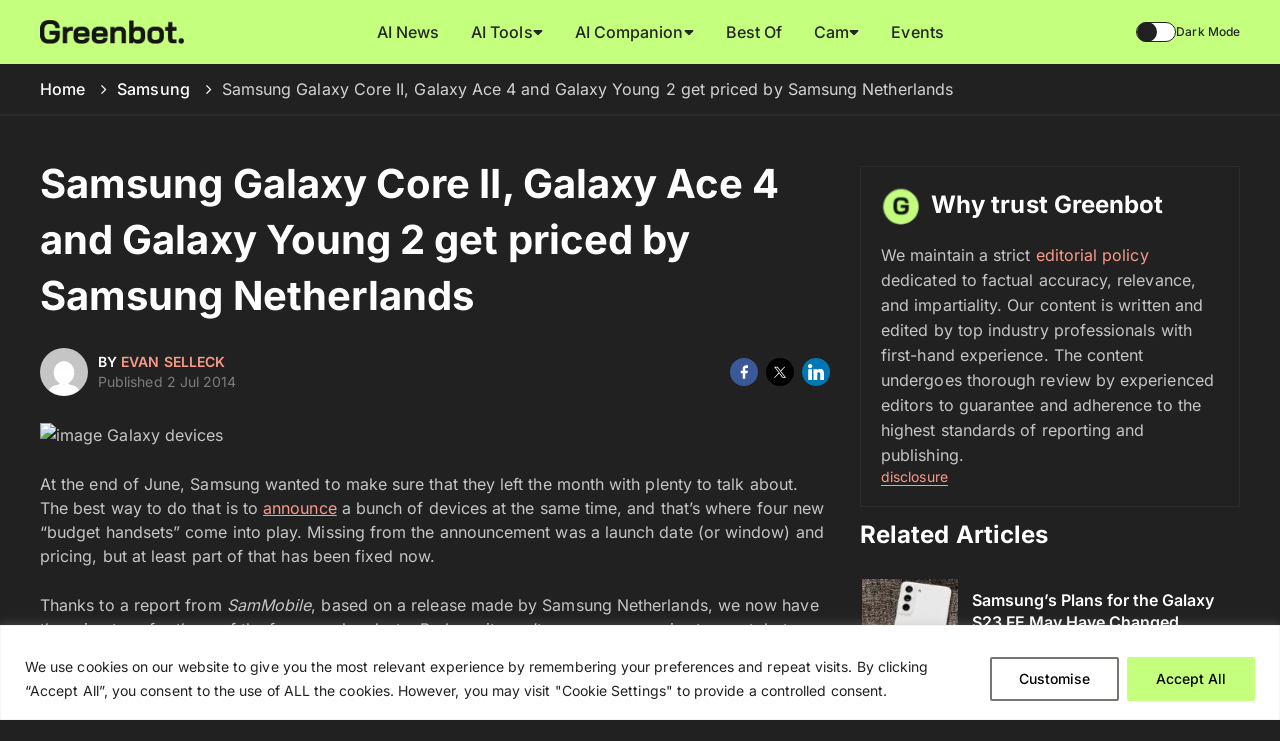

--- FILE ---
content_type: text/html; charset=UTF-8
request_url: https://www.greenbot.com/samsung-galaxy-core-ii-galaxy-ace-4-galaxy-young-2-get-priced-samsung-netherlands/
body_size: 50413
content:

<!doctype html>
<html class="no-js" lang="en-US" prefix="og: https://ogp.me/ns#" data-theme="dark">
<head><meta charset="UTF-8"/><script>if(navigator.userAgent.match(/MSIE|Internet Explorer/i)||navigator.userAgent.match(/Trident\/7\..*?rv:11/i)){var href=document.location.href;if(!href.match(/[?&]nowprocket/)){if(href.indexOf("?")==-1){if(href.indexOf("#")==-1){document.location.href=href+"?nowprocket=1"}else{document.location.href=href.replace("#","?nowprocket=1#")}}else{if(href.indexOf("#")==-1){document.location.href=href+"&nowprocket=1"}else{document.location.href=href.replace("#","&nowprocket=1#")}}}}</script><script>(()=>{class RocketLazyLoadScripts{constructor(){this.v="2.0.4",this.userEvents=["keydown","keyup","mousedown","mouseup","mousemove","mouseover","mouseout","touchmove","touchstart","touchend","touchcancel","wheel","click","dblclick","input"],this.attributeEvents=["onblur","onclick","oncontextmenu","ondblclick","onfocus","onmousedown","onmouseenter","onmouseleave","onmousemove","onmouseout","onmouseover","onmouseup","onmousewheel","onscroll","onsubmit"]}async t(){this.i(),this.o(),/iP(ad|hone)/.test(navigator.userAgent)&&this.h(),this.u(),this.l(this),this.m(),this.k(this),this.p(this),this._(),await Promise.all([this.R(),this.L()]),this.lastBreath=Date.now(),this.S(this),this.P(),this.D(),this.O(),this.M(),await this.C(this.delayedScripts.normal),await this.C(this.delayedScripts.defer),await this.C(this.delayedScripts.async),await this.T(),await this.F(),await this.j(),await this.A(),window.dispatchEvent(new Event("rocket-allScriptsLoaded")),this.everythingLoaded=!0,this.lastTouchEnd&&await new Promise(t=>setTimeout(t,500-Date.now()+this.lastTouchEnd)),this.I(),this.H(),this.U(),this.W()}i(){this.CSPIssue=sessionStorage.getItem("rocketCSPIssue"),document.addEventListener("securitypolicyviolation",t=>{this.CSPIssue||"script-src-elem"!==t.violatedDirective||"data"!==t.blockedURI||(this.CSPIssue=!0,sessionStorage.setItem("rocketCSPIssue",!0))},{isRocket:!0})}o(){window.addEventListener("pageshow",t=>{this.persisted=t.persisted,this.realWindowLoadedFired=!0},{isRocket:!0}),window.addEventListener("pagehide",()=>{this.onFirstUserAction=null},{isRocket:!0})}h(){let t;function e(e){t=e}window.addEventListener("touchstart",e,{isRocket:!0}),window.addEventListener("touchend",function i(o){o.changedTouches[0]&&t.changedTouches[0]&&Math.abs(o.changedTouches[0].pageX-t.changedTouches[0].pageX)<10&&Math.abs(o.changedTouches[0].pageY-t.changedTouches[0].pageY)<10&&o.timeStamp-t.timeStamp<200&&(window.removeEventListener("touchstart",e,{isRocket:!0}),window.removeEventListener("touchend",i,{isRocket:!0}),"INPUT"===o.target.tagName&&"text"===o.target.type||(o.target.dispatchEvent(new TouchEvent("touchend",{target:o.target,bubbles:!0})),o.target.dispatchEvent(new MouseEvent("mouseover",{target:o.target,bubbles:!0})),o.target.dispatchEvent(new PointerEvent("click",{target:o.target,bubbles:!0,cancelable:!0,detail:1,clientX:o.changedTouches[0].clientX,clientY:o.changedTouches[0].clientY})),event.preventDefault()))},{isRocket:!0})}q(t){this.userActionTriggered||("mousemove"!==t.type||this.firstMousemoveIgnored?"keyup"===t.type||"mouseover"===t.type||"mouseout"===t.type||(this.userActionTriggered=!0,this.onFirstUserAction&&this.onFirstUserAction()):this.firstMousemoveIgnored=!0),"click"===t.type&&t.preventDefault(),t.stopPropagation(),t.stopImmediatePropagation(),"touchstart"===this.lastEvent&&"touchend"===t.type&&(this.lastTouchEnd=Date.now()),"click"===t.type&&(this.lastTouchEnd=0),this.lastEvent=t.type,t.composedPath&&t.composedPath()[0].getRootNode()instanceof ShadowRoot&&(t.rocketTarget=t.composedPath()[0]),this.savedUserEvents.push(t)}u(){this.savedUserEvents=[],this.userEventHandler=this.q.bind(this),this.userEvents.forEach(t=>window.addEventListener(t,this.userEventHandler,{passive:!1,isRocket:!0})),document.addEventListener("visibilitychange",this.userEventHandler,{isRocket:!0})}U(){this.userEvents.forEach(t=>window.removeEventListener(t,this.userEventHandler,{passive:!1,isRocket:!0})),document.removeEventListener("visibilitychange",this.userEventHandler,{isRocket:!0}),this.savedUserEvents.forEach(t=>{(t.rocketTarget||t.target).dispatchEvent(new window[t.constructor.name](t.type,t))})}m(){const t="return false",e=Array.from(this.attributeEvents,t=>"data-rocket-"+t),i="["+this.attributeEvents.join("],[")+"]",o="[data-rocket-"+this.attributeEvents.join("],[data-rocket-")+"]",s=(e,i,o)=>{o&&o!==t&&(e.setAttribute("data-rocket-"+i,o),e["rocket"+i]=new Function("event",o),e.setAttribute(i,t))};new MutationObserver(t=>{for(const n of t)"attributes"===n.type&&(n.attributeName.startsWith("data-rocket-")||this.everythingLoaded?n.attributeName.startsWith("data-rocket-")&&this.everythingLoaded&&this.N(n.target,n.attributeName.substring(12)):s(n.target,n.attributeName,n.target.getAttribute(n.attributeName))),"childList"===n.type&&n.addedNodes.forEach(t=>{if(t.nodeType===Node.ELEMENT_NODE)if(this.everythingLoaded)for(const i of[t,...t.querySelectorAll(o)])for(const t of i.getAttributeNames())e.includes(t)&&this.N(i,t.substring(12));else for(const e of[t,...t.querySelectorAll(i)])for(const t of e.getAttributeNames())this.attributeEvents.includes(t)&&s(e,t,e.getAttribute(t))})}).observe(document,{subtree:!0,childList:!0,attributeFilter:[...this.attributeEvents,...e]})}I(){this.attributeEvents.forEach(t=>{document.querySelectorAll("[data-rocket-"+t+"]").forEach(e=>{this.N(e,t)})})}N(t,e){const i=t.getAttribute("data-rocket-"+e);i&&(t.setAttribute(e,i),t.removeAttribute("data-rocket-"+e))}k(t){Object.defineProperty(HTMLElement.prototype,"onclick",{get(){return this.rocketonclick||null},set(e){this.rocketonclick=e,this.setAttribute(t.everythingLoaded?"onclick":"data-rocket-onclick","this.rocketonclick(event)")}})}S(t){function e(e,i){let o=e[i];e[i]=null,Object.defineProperty(e,i,{get:()=>o,set(s){t.everythingLoaded?o=s:e["rocket"+i]=o=s}})}e(document,"onreadystatechange"),e(window,"onload"),e(window,"onpageshow");try{Object.defineProperty(document,"readyState",{get:()=>t.rocketReadyState,set(e){t.rocketReadyState=e},configurable:!0}),document.readyState="loading"}catch(t){console.log("WPRocket DJE readyState conflict, bypassing")}}l(t){this.originalAddEventListener=EventTarget.prototype.addEventListener,this.originalRemoveEventListener=EventTarget.prototype.removeEventListener,this.savedEventListeners=[],EventTarget.prototype.addEventListener=function(e,i,o){o&&o.isRocket||!t.B(e,this)&&!t.userEvents.includes(e)||t.B(e,this)&&!t.userActionTriggered||e.startsWith("rocket-")||t.everythingLoaded?t.originalAddEventListener.call(this,e,i,o):(t.savedEventListeners.push({target:this,remove:!1,type:e,func:i,options:o}),"mouseenter"!==e&&"mouseleave"!==e||t.originalAddEventListener.call(this,e,t.savedUserEvents.push,o))},EventTarget.prototype.removeEventListener=function(e,i,o){o&&o.isRocket||!t.B(e,this)&&!t.userEvents.includes(e)||t.B(e,this)&&!t.userActionTriggered||e.startsWith("rocket-")||t.everythingLoaded?t.originalRemoveEventListener.call(this,e,i,o):t.savedEventListeners.push({target:this,remove:!0,type:e,func:i,options:o})}}J(t,e){this.savedEventListeners=this.savedEventListeners.filter(i=>{let o=i.type,s=i.target||window;return e!==o||t!==s||(this.B(o,s)&&(i.type="rocket-"+o),this.$(i),!1)})}H(){EventTarget.prototype.addEventListener=this.originalAddEventListener,EventTarget.prototype.removeEventListener=this.originalRemoveEventListener,this.savedEventListeners.forEach(t=>this.$(t))}$(t){t.remove?this.originalRemoveEventListener.call(t.target,t.type,t.func,t.options):this.originalAddEventListener.call(t.target,t.type,t.func,t.options)}p(t){let e;function i(e){return t.everythingLoaded?e:e.split(" ").map(t=>"load"===t||t.startsWith("load.")?"rocket-jquery-load":t).join(" ")}function o(o){function s(e){const s=o.fn[e];o.fn[e]=o.fn.init.prototype[e]=function(){return this[0]===window&&t.userActionTriggered&&("string"==typeof arguments[0]||arguments[0]instanceof String?arguments[0]=i(arguments[0]):"object"==typeof arguments[0]&&Object.keys(arguments[0]).forEach(t=>{const e=arguments[0][t];delete arguments[0][t],arguments[0][i(t)]=e})),s.apply(this,arguments),this}}if(o&&o.fn&&!t.allJQueries.includes(o)){const e={DOMContentLoaded:[],"rocket-DOMContentLoaded":[]};for(const t in e)document.addEventListener(t,()=>{e[t].forEach(t=>t())},{isRocket:!0});o.fn.ready=o.fn.init.prototype.ready=function(i){function s(){parseInt(o.fn.jquery)>2?setTimeout(()=>i.bind(document)(o)):i.bind(document)(o)}return"function"==typeof i&&(t.realDomReadyFired?!t.userActionTriggered||t.fauxDomReadyFired?s():e["rocket-DOMContentLoaded"].push(s):e.DOMContentLoaded.push(s)),o([])},s("on"),s("one"),s("off"),t.allJQueries.push(o)}e=o}t.allJQueries=[],o(window.jQuery),Object.defineProperty(window,"jQuery",{get:()=>e,set(t){o(t)}})}P(){const t=new Map;document.write=document.writeln=function(e){const i=document.currentScript,o=document.createRange(),s=i.parentElement;let n=t.get(i);void 0===n&&(n=i.nextSibling,t.set(i,n));const c=document.createDocumentFragment();o.setStart(c,0),c.appendChild(o.createContextualFragment(e)),s.insertBefore(c,n)}}async R(){return new Promise(t=>{this.userActionTriggered?t():this.onFirstUserAction=t})}async L(){return new Promise(t=>{document.addEventListener("DOMContentLoaded",()=>{this.realDomReadyFired=!0,t()},{isRocket:!0})})}async j(){return this.realWindowLoadedFired?Promise.resolve():new Promise(t=>{window.addEventListener("load",t,{isRocket:!0})})}M(){this.pendingScripts=[];this.scriptsMutationObserver=new MutationObserver(t=>{for(const e of t)e.addedNodes.forEach(t=>{"SCRIPT"!==t.tagName||t.noModule||t.isWPRocket||this.pendingScripts.push({script:t,promise:new Promise(e=>{const i=()=>{const i=this.pendingScripts.findIndex(e=>e.script===t);i>=0&&this.pendingScripts.splice(i,1),e()};t.addEventListener("load",i,{isRocket:!0}),t.addEventListener("error",i,{isRocket:!0}),setTimeout(i,1e3)})})})}),this.scriptsMutationObserver.observe(document,{childList:!0,subtree:!0})}async F(){await this.X(),this.pendingScripts.length?(await this.pendingScripts[0].promise,await this.F()):this.scriptsMutationObserver.disconnect()}D(){this.delayedScripts={normal:[],async:[],defer:[]},document.querySelectorAll("script[type$=rocketlazyloadscript]").forEach(t=>{t.hasAttribute("data-rocket-src")?t.hasAttribute("async")&&!1!==t.async?this.delayedScripts.async.push(t):t.hasAttribute("defer")&&!1!==t.defer||"module"===t.getAttribute("data-rocket-type")?this.delayedScripts.defer.push(t):this.delayedScripts.normal.push(t):this.delayedScripts.normal.push(t)})}async _(){await this.L();let t=[];document.querySelectorAll("script[type$=rocketlazyloadscript][data-rocket-src]").forEach(e=>{let i=e.getAttribute("data-rocket-src");if(i&&!i.startsWith("data:")){i.startsWith("//")&&(i=location.protocol+i);try{const o=new URL(i).origin;o!==location.origin&&t.push({src:o,crossOrigin:e.crossOrigin||"module"===e.getAttribute("data-rocket-type")})}catch(t){}}}),t=[...new Map(t.map(t=>[JSON.stringify(t),t])).values()],this.Y(t,"preconnect")}async G(t){if(await this.K(),!0!==t.noModule||!("noModule"in HTMLScriptElement.prototype))return new Promise(e=>{let i;function o(){(i||t).setAttribute("data-rocket-status","executed"),e()}try{if(navigator.userAgent.includes("Firefox/")||""===navigator.vendor||this.CSPIssue)i=document.createElement("script"),[...t.attributes].forEach(t=>{let e=t.nodeName;"type"!==e&&("data-rocket-type"===e&&(e="type"),"data-rocket-src"===e&&(e="src"),i.setAttribute(e,t.nodeValue))}),t.text&&(i.text=t.text),t.nonce&&(i.nonce=t.nonce),i.hasAttribute("src")?(i.addEventListener("load",o,{isRocket:!0}),i.addEventListener("error",()=>{i.setAttribute("data-rocket-status","failed-network"),e()},{isRocket:!0}),setTimeout(()=>{i.isConnected||e()},1)):(i.text=t.text,o()),i.isWPRocket=!0,t.parentNode.replaceChild(i,t);else{const i=t.getAttribute("data-rocket-type"),s=t.getAttribute("data-rocket-src");i?(t.type=i,t.removeAttribute("data-rocket-type")):t.removeAttribute("type"),t.addEventListener("load",o,{isRocket:!0}),t.addEventListener("error",i=>{this.CSPIssue&&i.target.src.startsWith("data:")?(console.log("WPRocket: CSP fallback activated"),t.removeAttribute("src"),this.G(t).then(e)):(t.setAttribute("data-rocket-status","failed-network"),e())},{isRocket:!0}),s?(t.fetchPriority="high",t.removeAttribute("data-rocket-src"),t.src=s):t.src="data:text/javascript;base64,"+window.btoa(unescape(encodeURIComponent(t.text)))}}catch(i){t.setAttribute("data-rocket-status","failed-transform"),e()}});t.setAttribute("data-rocket-status","skipped")}async C(t){const e=t.shift();return e?(e.isConnected&&await this.G(e),this.C(t)):Promise.resolve()}O(){this.Y([...this.delayedScripts.normal,...this.delayedScripts.defer,...this.delayedScripts.async],"preload")}Y(t,e){this.trash=this.trash||[];let i=!0;var o=document.createDocumentFragment();t.forEach(t=>{const s=t.getAttribute&&t.getAttribute("data-rocket-src")||t.src;if(s&&!s.startsWith("data:")){const n=document.createElement("link");n.href=s,n.rel=e,"preconnect"!==e&&(n.as="script",n.fetchPriority=i?"high":"low"),t.getAttribute&&"module"===t.getAttribute("data-rocket-type")&&(n.crossOrigin=!0),t.crossOrigin&&(n.crossOrigin=t.crossOrigin),t.integrity&&(n.integrity=t.integrity),t.nonce&&(n.nonce=t.nonce),o.appendChild(n),this.trash.push(n),i=!1}}),document.head.appendChild(o)}W(){this.trash.forEach(t=>t.remove())}async T(){try{document.readyState="interactive"}catch(t){}this.fauxDomReadyFired=!0;try{await this.K(),this.J(document,"readystatechange"),document.dispatchEvent(new Event("rocket-readystatechange")),await this.K(),document.rocketonreadystatechange&&document.rocketonreadystatechange(),await this.K(),this.J(document,"DOMContentLoaded"),document.dispatchEvent(new Event("rocket-DOMContentLoaded")),await this.K(),this.J(window,"DOMContentLoaded"),window.dispatchEvent(new Event("rocket-DOMContentLoaded"))}catch(t){console.error(t)}}async A(){try{document.readyState="complete"}catch(t){}try{await this.K(),this.J(document,"readystatechange"),document.dispatchEvent(new Event("rocket-readystatechange")),await this.K(),document.rocketonreadystatechange&&document.rocketonreadystatechange(),await this.K(),this.J(window,"load"),window.dispatchEvent(new Event("rocket-load")),await this.K(),window.rocketonload&&window.rocketonload(),await this.K(),this.allJQueries.forEach(t=>t(window).trigger("rocket-jquery-load")),await this.K(),this.J(window,"pageshow");const t=new Event("rocket-pageshow");t.persisted=this.persisted,window.dispatchEvent(t),await this.K(),window.rocketonpageshow&&window.rocketonpageshow({persisted:this.persisted})}catch(t){console.error(t)}}async K(){Date.now()-this.lastBreath>45&&(await this.X(),this.lastBreath=Date.now())}async X(){return document.hidden?new Promise(t=>setTimeout(t)):new Promise(t=>requestAnimationFrame(t))}B(t,e){return e===document&&"readystatechange"===t||(e===document&&"DOMContentLoaded"===t||(e===window&&"DOMContentLoaded"===t||(e===window&&"load"===t||e===window&&"pageshow"===t)))}static run(){(new RocketLazyLoadScripts).t()}}RocketLazyLoadScripts.run()})();</script>
    
    <meta http-equiv="x-ua-compatible" content="ie=edge">
	<meta name="viewport" content="width=device-width, initial-scale=1">

    <!-- favicon -->
    <link rel="icon" type="image/png" href="https://www.greenbot.com/wp-content/themes/greenbot-new/assets/img/favicon.png">

    	<style></style>
	
<!-- Search Engine Optimization by Rank Math PRO - https://rankmath.com/ -->
<title>Samsung Galaxy Core II, Galaxy Ace 4 And Galaxy Young 2 Get Priced By Samsung Netherlands</title>
<link crossorigin data-rocket-preload as="font" href="https://cdnjs.cloudflare.com/ajax/libs/font-awesome/4.7.0/fonts/fontawesome-webfont.woff2?v=4.7.0" rel="preload">
<link crossorigin data-rocket-preload as="font" href="https://cdnjs.cloudflare.com/ajax/libs/font-awesome/5.15.3/webfonts/fa-brands-400.woff2" rel="preload">
<link crossorigin data-rocket-preload as="font" href="https://cdnjs.cloudflare.com/ajax/libs/font-awesome/5.15.3/webfonts/fa-solid-900.woff2" rel="preload">
<link crossorigin data-rocket-preload as="font" href="https://www.greenbot.com/wp-content/cache/fonts/1/google-fonts/fonts/s/inter/v20/UcC73FwrK3iLTeHuS_nVMrMxCp50SjIa1ZL7.woff2" rel="preload">
<style id="wpr-usedcss">img:is([sizes=auto i],[sizes^="auto," i]){contain-intrinsic-size:3000px 1500px}.sc_fs_card__animate{padding:0}.sc_fs_card__animate .sc_fs_faq__content{padding:0 1em 1em}.sc_fs_card__animate .sc_fs_faq__content>:first-child{margin-top:0}.sc_fs_card__animate summary{display:block;cursor:pointer;position:relative;padding:1em 1em 1em 2em}.sc_fs_card__animate summary:before{content:"";position:absolute;top:1.5em;left:1em;transform:rotate(0);transform-origin:0.2rem 50%;transition:.25s transform ease;border:.4rem solid transparent;border-left-color:inherit}.sc_fs_card__animate[open]>summary:before{transform:rotate(90deg)}body.hidden-scroll{overflow:hidden}.sl-overlay{position:fixed;left:0;right:0;top:0;bottom:0;background:#fff;display:none;z-index:1035}.sl-wrapper{z-index:1040;width:100%;height:100%;left:0;top:0;position:fixed}.sl-wrapper *{box-sizing:border-box}.sl-wrapper button{border:0;background:0 0;font-size:28px;padding:0;cursor:pointer}.sl-wrapper button:hover{opacity:.7}.sl-wrapper .sl-close{display:none;position:fixed;right:30px;top:30px;z-index:10060;margin-top:-14px;margin-right:-14px;height:44px;width:44px;line-height:44px;font-family:Arial,Baskerville,monospace;color:#000;font-size:3rem}.sl-wrapper .sl-counter{display:none;position:fixed;top:30px;left:30px;z-index:10060;color:#000;font-size:1rem}.sl-wrapper .sl-download{display:none;position:fixed;bottom:5px;width:100%;text-align:center;z-index:10060;color:#fff;font-size:1rem}.sl-wrapper .sl-download a{color:#fff}.sl-wrapper .sl-navigation{width:100%;display:none}.sl-wrapper .sl-navigation button{position:fixed;top:50%;margin-top:-22px;height:44px;width:22px;line-height:44px;text-align:center;display:block;z-index:10060;font-family:Arial,Baskerville,monospace;color:#000}.sl-wrapper .sl-navigation button.sl-next{right:5px;font-size:2rem}.sl-wrapper .sl-navigation button.sl-prev{left:5px;font-size:2rem}@media (min-width:35.5em){.sl-wrapper .sl-navigation button{width:44px}.sl-wrapper .sl-navigation button.sl-next{right:10px;font-size:3rem}.sl-wrapper .sl-navigation button.sl-prev{left:10px;font-size:3rem}.sl-wrapper .sl-image img{border:0}}@media (min-width:50em){.sl-wrapper .sl-navigation button{width:44px}.sl-wrapper .sl-navigation button.sl-next{right:20px;font-size:3rem}.sl-wrapper .sl-navigation button.sl-prev{left:20px;font-size:3rem}.sl-wrapper .sl-image img{border:0}}.sl-wrapper.sl-dir-rtl .sl-navigation{direction:ltr}.sl-wrapper .sl-image{position:fixed;-ms-touch-action:none;touch-action:none;z-index:10000}.sl-wrapper .sl-image img{margin:0;padding:0;display:block;border:0;width:100%;height:auto}.sl-wrapper .sl-image iframe{background:#000;border:0}@media (min-width:35.5em){.sl-wrapper .sl-image iframe{border:0}}@media (min-width:50em){.sl-wrapper .sl-image iframe{border:0}}.sl-wrapper .sl-image .sl-caption{display:none;padding:10px;color:#fff;background:rgba(0,0,0,.8);font-size:1rem;position:absolute;bottom:0;left:0;right:0}.sl-spinner{display:none;border:5px solid #333;border-radius:40px;height:40px;left:50%;margin:-20px 0 0 -20px;opacity:0;position:fixed;top:50%;width:40px;z-index:1007;-webkit-animation:1s ease-out infinite pulsate;-moz-animation:1s ease-out infinite pulsate;-ms-animation:pulsate 1s ease-out infinite;-o-animation:1s ease-out infinite pulsate;animation:1s ease-out infinite pulsate}.sl-scrollbar-measure{position:absolute;top:-9999px;width:50px;height:50px;overflow:scroll}.sl-transition{transition:-moz-transform ease .2s;transition:-ms-transform ease .2s;transition:-o-transform ease .2s;transition:-webkit-transform ease .2s;transition:transform ease .2s}@-webkit-keyframes pulsate{0%{transform:scale(.1);opacity:0}50%{opacity:1}100%{transform:scale(1.2);opacity:0}}@keyframes pulsate{0%{transform:scale(.1);opacity:0}50%{opacity:1}100%{transform:scale(1.2);opacity:0}}@-moz-keyframes pulsate{0%{transform:scale(.1);opacity:0}50%{opacity:1}100%{transform:scale(1.2);opacity:0}}@-o-keyframes pulsate{0%{transform:scale(.1);opacity:0}50%{opacity:1}100%{transform:scale(1.2);opacity:0}}@-ms-keyframes pulsate{0%{transform:scale(.1);opacity:0}50%{opacity:1}100%{transform:scale(1.2);opacity:0}}:root{--wp--preset--aspect-ratio--square:1;--wp--preset--aspect-ratio--4-3:4/3;--wp--preset--aspect-ratio--3-4:3/4;--wp--preset--aspect-ratio--3-2:3/2;--wp--preset--aspect-ratio--2-3:2/3;--wp--preset--aspect-ratio--16-9:16/9;--wp--preset--aspect-ratio--9-16:9/16;--wp--preset--color--black:#000000;--wp--preset--color--cyan-bluish-gray:#abb8c3;--wp--preset--color--white:#ffffff;--wp--preset--color--pale-pink:#f78da7;--wp--preset--color--vivid-red:#cf2e2e;--wp--preset--color--luminous-vivid-orange:#ff6900;--wp--preset--color--luminous-vivid-amber:#fcb900;--wp--preset--color--light-green-cyan:#7bdcb5;--wp--preset--color--vivid-green-cyan:#00d084;--wp--preset--color--pale-cyan-blue:#8ed1fc;--wp--preset--color--vivid-cyan-blue:#0693e3;--wp--preset--color--vivid-purple:#9b51e0;--wp--preset--gradient--vivid-cyan-blue-to-vivid-purple:linear-gradient(135deg,rgba(6, 147, 227, 1) 0%,rgb(155, 81, 224) 100%);--wp--preset--gradient--light-green-cyan-to-vivid-green-cyan:linear-gradient(135deg,rgb(122, 220, 180) 0%,rgb(0, 208, 130) 100%);--wp--preset--gradient--luminous-vivid-amber-to-luminous-vivid-orange:linear-gradient(135deg,rgba(252, 185, 0, 1) 0%,rgba(255, 105, 0, 1) 100%);--wp--preset--gradient--luminous-vivid-orange-to-vivid-red:linear-gradient(135deg,rgba(255, 105, 0, 1) 0%,rgb(207, 46, 46) 100%);--wp--preset--gradient--very-light-gray-to-cyan-bluish-gray:linear-gradient(135deg,rgb(238, 238, 238) 0%,rgb(169, 184, 195) 100%);--wp--preset--gradient--cool-to-warm-spectrum:linear-gradient(135deg,rgb(74, 234, 220) 0%,rgb(151, 120, 209) 20%,rgb(207, 42, 186) 40%,rgb(238, 44, 130) 60%,rgb(251, 105, 98) 80%,rgb(254, 248, 76) 100%);--wp--preset--gradient--blush-light-purple:linear-gradient(135deg,rgb(255, 206, 236) 0%,rgb(152, 150, 240) 100%);--wp--preset--gradient--blush-bordeaux:linear-gradient(135deg,rgb(254, 205, 165) 0%,rgb(254, 45, 45) 50%,rgb(107, 0, 62) 100%);--wp--preset--gradient--luminous-dusk:linear-gradient(135deg,rgb(255, 203, 112) 0%,rgb(199, 81, 192) 50%,rgb(65, 88, 208) 100%);--wp--preset--gradient--pale-ocean:linear-gradient(135deg,rgb(255, 245, 203) 0%,rgb(182, 227, 212) 50%,rgb(51, 167, 181) 100%);--wp--preset--gradient--electric-grass:linear-gradient(135deg,rgb(202, 248, 128) 0%,rgb(113, 206, 126) 100%);--wp--preset--gradient--midnight:linear-gradient(135deg,rgb(2, 3, 129) 0%,rgb(40, 116, 252) 100%);--wp--preset--font-size--small:13px;--wp--preset--font-size--medium:20px;--wp--preset--font-size--large:36px;--wp--preset--font-size--x-large:42px;--wp--preset--spacing--20:0.44rem;--wp--preset--spacing--30:0.67rem;--wp--preset--spacing--40:1rem;--wp--preset--spacing--50:1.5rem;--wp--preset--spacing--60:2.25rem;--wp--preset--spacing--70:3.38rem;--wp--preset--spacing--80:5.06rem;--wp--preset--shadow--natural:6px 6px 9px rgba(0, 0, 0, .2);--wp--preset--shadow--deep:12px 12px 50px rgba(0, 0, 0, .4);--wp--preset--shadow--sharp:6px 6px 0px rgba(0, 0, 0, .2);--wp--preset--shadow--outlined:6px 6px 0px -3px rgba(255, 255, 255, 1),6px 6px rgba(0, 0, 0, 1);--wp--preset--shadow--crisp:6px 6px 0px rgba(0, 0, 0, 1)}:where(.is-layout-flex){gap:.5em}:where(.is-layout-grid){gap:.5em}:where(.wp-block-post-template.is-layout-flex){gap:1.25em}:where(.wp-block-post-template.is-layout-grid){gap:1.25em}:where(.wp-block-columns.is-layout-flex){gap:2em}:where(.wp-block-columns.is-layout-grid){gap:2em}:root :where(.wp-block-pullquote){font-size:1.5em;line-height:1.6}a,body,div,footer,form,h1,h4,header,html,i,label,li,p,span,strong,ul{margin:0;padding:0}body{font-family:Inter,sans-serif;background-color:var(--site-bg-FFF);font-weight:400;font-size:14px;letter-spacing:.005em;color:#666a6a}main{overflow:hidden}ul{list-style:none}a{text-decoration:none}a:hover{text-decoration:none}a:focus,button:focus,input:focus,textarea:focus{outline:0}#preloader{position:fixed;background:#fff;top:0;left:0;right:0;bottom:0;z-index:99999;height:100vh;width:100vw;display:-webkit-box;display:-ms-flexbox;display:flex;-webkit-box-align:center;-ms-flex-align:center;align-items:center;-webkit-box-pack:center;-ms-flex-pack:center;justify-content:center}.container{padding-left:15px;padding-right:15px;margin-left:auto;margin-right:auto;width:100%}.row{margin-left:-15px;margin-right:-15px;-ms-flex-wrap:wrap;flex-wrap:wrap;display:-webkit-box;display:-ms-flexbox;display:flex}.row>div{padding-left:15px;padding-right:15px;width:100%;margin-bottom:15px}.col-4{max-width:33.33%;-webkit-box-flex:0;-ms-flex:0 0 33.33%;flex:0 0 33.33%}.article_details_wrapper .related_wrap .row>div{margin-top:0}.hamburger-menu{cursor:pointer;display:none;z-index:1;margin-left:18px}.hamburger-menu span{background:#080e0f;width:30px;height:3px;display:block;margin:5px 0;-webkit-transition:.3s;-o-transition:.3s;transition:all .3s ease}.hamburger-menu .line-bottom.current{-webkit-transform:translateY(-325%) rotate(-135deg);-ms-transform:translateY(-325%) rotate(-135deg);transform:translateY(-325%) rotate(-135deg)}.mobile_form{display:flex;align-items:center;background-color:#fff;position:absolute;top:50%;right:15px;width:100%!important;transform:translateY(-50%);z-index:2;max-width:900px;visibility:hidden;pointer-events:none;transition:.3s}.mobile_form.open{visibility:visible;pointer-events:all}.mobile_form input{border:1px solid #080e0f;border-radius:4px;width:100%;padding:0 35px 0 14px;height:44px}.search_close{position:absolute;right:12px;cursor:pointer}.mobile_menu{display:none}.home_menu{transform:translateY(-100%);position:fixed;transition:.4s}.home_menu.sticky{transform:translateY(0)}.logo{display:block;max-width:157px}header{position:sticky;top:0;z-index:1024;width:100%;background-color:#c4ff7d;display:-webkit-box;display:-ms-flexbox;display:flex;-webkit-box-align:center;-ms-flex-align:center;align-items:center;-webkit-box-pack:justify;-ms-flex-pack:justify;justify-content:space-between;min-height:64px;border:none}header .container{position:relative}header .row{align-items:center}.col-8{max-width:66.67%;-webkit-box-flex:0;-ms-flex:0 0 66.67%;flex:0 0 66.67%}.blog_box{display:-webkit-box;display:-ms-flexbox;display:flex;-webkit-box-align:stretch;-ms-flex-align:stretch;align-items:stretch;background-color:var(--site-bg-FFF);border-radius:4px;overflow:hidden;color:inherit;-webkit-transition:.3s;-o-transition:.3s;transition:.3s;margin-top:30px}.blog_box:hover{-webkit-box-shadow:6px 6px 0 #080e0f;box-shadow:6px 6px 0 #080e0f}.blog_img{width:259px;-ms-flex-negative:0;flex-shrink:0;border:2px solid var(--border-color-080E0F);border-radius:4px 0 0 4px}.blog_img img{width:100%;height:100%;-o-object-fit:cover;object-fit:cover}.blog_content{border:2px solid var(--sec-border-color-080E0F);border-radius:0 0 8px 8px;border-top:none;padding:30px 20px;display:-webkit-box;display:-ms-flexbox;display:flex;-webkit-box-pack:center;-ms-flex-pack:center;justify-content:center;-webkit-box-orient:vertical;-webkit-box-direction:normal;-ms-flex-direction:column;flex-direction:column}.category{font-size:14px;color:var(--font-color-sub-080E0F);display:-webkit-box;display:-ms-flexbox;display:flex;-webkit-box-align:center;-ms-flex-align:center;align-items:center;-webkit-box-pack:justify;-ms-flex-pack:justify;justify-content:space-between;margin-bottom:8px}.category p{color:#717171}.author{display:-webkit-box;display:-ms-flexbox;display:flex;-webkit-box-align:center;-ms-flex-align:center;align-items:center;font-weight:500;font-size:16px;line-height:140%;color:var(--font-color-auth-name-080E0F)}.author img{height:32px;width:32px;border-radius:50%;-o-object-fit:cover;object-fit:cover;margin-right:8px;-ms-flex-negative:0;flex-shrink:0}.blog_content>p{margin-top:15px;color:var(--font-color-sec-content-717171);line-height:24px;font-weight:400;font-family:Inter;font-size:14px;letter-spacing:0}.blog_box.sm .blog_img{width:150px}.blog_box.sm .blog_content{padding:21px 16px}.blog_box.sm .author{font-size:12px}.blog_box.sm .author img{height:24px;width:24px}.blog_box.md{-webkit-box-orient:vertical;-webkit-box-direction:normal;-ms-flex-direction:column;flex-direction:column}.blog_box.md .blog_img{border-radius:4px 4px 0 0;width:100%}.blog_box.md .blog_content{border-radius:0 0 4px 4px;border-left:2px solid var(--border-color-080E0F);padding:16px 16px 24px;border-top:none;background:var(--sec-bg-FFF)}.button{display:inline-block;border:none;border-radius:4px;padding:14px 29px;font-weight:600;font-size:14px;line-height:140%;color:#191919!important;-webkit-transition:.3s;-o-transition:.3s;transition:.3s;background-color:#fff}.button:hover{-webkit-box-shadow:4px 4px 0 #e0f108;box-shadow:4px 4px 0 #e0f108;-webkit-transform:translate(-4px,-4px);-ms-transform:translate(-4px,-4px);transform:translate(-4px,-4px)}.apple_product{padding-bottom:120px}footer{background-color:#c4ff7d;padding-bottom:40px}footer p{color:#191919;margin-top:24px}footer ul li a{color:#191919;margin-top:24px;display:inline-block;-webkit-transition:.3s;-o-transition:.3s;transition:.3s}footer ul li a:hover{color:#f3734e}footer h4{font-weight:700;font-size:18px;line-height:150%;color:#191919}footer .container>.row>div{margin-top:40px}.justify-content-end{justify-content:flex-end}.copy_right{border-top:1px solid #191919;margin-top:40px}.copy_right .container{display:-webkit-box;display:-ms-flexbox;display:flex;-webkit-box-align:center;-ms-flex-align:center;align-items:center;-webkit-box-pack:justify;-ms-flex-pack:justify;justify-content:space-between}.copy_right p{font-size:16px;font-weight:500}footer form{max-width:100%;width:100%;flex-direction:column}footer form input{background:#fff;border:1px solid #191919;border-radius:4px 0 0 4px;border-right:none;width:100%;font-size:12px;color:#080e0f;padding:20px}footer form input::-webkit-input-placeholder{color:#080e0f;opacity:1}footer form input::-moz-placeholder{color:#080e0f;opacity:1}footer form input:-ms-input-placeholder{color:#080e0f;opacity:1}footer form input::-ms-input-placeholder{color:#080e0f;opacity:1}footer form input::placeholder{color:#080e0f;opacity:1}footer form button{background-color:#e0f108;border:1px solid #191919;border-radius:0 4px 4px 0;padding:0 24px;-ms-flex-negative:0;flex-shrink:0;cursor:pointer;-webkit-transition:.3s;-o-transition:.3s;transition:.3s}footer form button:hover{background-color:#d6e700}footer form button img{width:13px}.newsletter-footer-wapper{display:flex;flex-direction:column;gap:8px;margin-top:30px}.newsletter-footer-wapper p{margin:0}.newsletter-footer-wapper p span{max-width:100%;width:100%;display:block}.newsletter-footer-input p input{background-color:transparent;border:1px solid #191919;border-radius:4px;font-weight:400;font-size:16px;letter-spacing:.005em;font-family:Inter,sans-serif}.newsletter-footer-button p input{border:1px solid #191919;border-radius:4px;font-weight:400;font-size:16px;letter-spacing:.005em;font-family:Inter,sans-serif;background-color:#191919;color:#fff}.newsletter-footer-wapper .wpcf7-spinner{width:24px!important;height:24px!important;margin:auto;margin-top:10px}footer form .wpcf7-response-output{margin-top:0;font-weight:400;font-size:16px;letter-spacing:.005em;font-family:Inter,sans-serif;color:#191919}.breadcrumb{padding:14px 0;border-bottom:2px solid var(--sec-border-color-080E0F)}.breadcrumb ul{display:-webkit-box;display:-ms-flexbox;display:flex;-webkit-box-align:center;-ms-flex-align:center;align-items:center}.breadcrumb ul li{margin:2px 0}.breadcrumb ul li a{font-weight:500;font-size:16px;line-height:1.15;color:var(--font-color-191919);position:relative}.breadcrumb ul li:not(:last-child){padding-right:32px;position:relative}.breadcrumb ul li:not(:last-child)::before{content:'\f105';position:absolute;top:50%;-webkit-transform:translateY(-50%);-ms-transform:translateY(-50%);transform:translateY(-50%);opacity:inherit;font-family:FontAwesome;right:0;font-size:16px;color:var(--font-color-191919);right:10px}.breadcrumb ul li+li a.active{font-weight:400;opacity:.8;pointer-events:none}.details_wrap{color:var(--font-color-080E0F)}.details_wrap h1{font-weight:700;font-size:40px;line-height:140%;margin-bottom:24px}.author_panel{display:-webkit-box;display:-ms-flexbox;display:flex;-webkit-box-align:center;-ms-flex-align:center;align-items:center;-webkit-box-pack:justify;-ms-flex-pack:justify;justify-content:space-between}.author_box{display:-webkit-box;display:-ms-flexbox;display:flex;-webkit-box-align:center;-ms-flex-align:center;align-items:center}.author_box img{height:48px;width:48px;border-radius:50%;margin-right:10px;-ms-flex-negative:0;flex-shrink:0}.author_box .ab_author_name{font-weight:600;font-size:14px;line-height:140%;text-transform:uppercase}.author_box .ab_author_name span{color:#f99a8a}.details_wrap .author_box p{color:#797d7d;margin-top:0;font-size:14px}.social_panel{display:-webkit-box;display:-ms-flexbox;display:flex;-webkit-box-align:center;-ms-flex-align:center;align-items:center}.social_panel a{width:28px;height:28px;border-radius:50%;display:-webkit-inline-box;display:-ms-inline-flexbox;display:inline-flex;-webkit-box-align:center;-ms-flex-align:center;align-items:center;-webkit-box-pack:center;-ms-flex-pack:center;justify-content:center;padding:3px;background-color:#3b5998;margin-left:8px;-webkit-transition:.3s;-o-transition:.3s;transition:.3s}.social_panel a:hover{-webkit-box-shadow:0 0 30px rgba(0,0,0,.3) inset;box-shadow:0 0 30px rgba(0,0,0,.3) inset}.social_panel a:nth-child(2){background-color:#000}.social_panel a:nth-child(3){background-color:#0077b5}.banner{border:2px solid #080e0f;margin-top:32px}.banner img{width:100%}.details_wrap p{font-weight:400;font-size:16px;line-height:150%;color:var(--font-color-sec-content-717171);margin-top:32px}.details_wrap h4{font-weight:700;font-size:24px;line-height:150%;margin-top:32px}.like_panel{background:var(--bg-cont-C9C0F5);border:2px solid var(--border-color-191919);padding:24px;margin-top:32px}.like_panel h4{font-weight:600;margin-top:0}.like_panel ul li:not(:last-child){border-bottom:1px solid var(--border-color-191919)}.like_panel ul li a{font-weight:500;font-size:16px;line-height:140%;color:var(--font-color-080E0F);padding:16px 0;display:inline-block}.like_panel ul li:last-child a{padding-bottom:0}.like_panel ul li a span{width:24px;height:24px;background:#fff;display:-webkit-inline-box;display:-ms-inline-flexbox;display:inline-flex;margin-left:16px;-webkit-box-align:center;-ms-flex-align:center;align-items:center;-webkit-box-pack:center;-ms-flex-pack:center;justify-content:center;padding:4px;-webkit-box-shadow:2px 2px 0 #000;box-shadow:2px 2px 0 #000;-ms-flex-negative:0;flex-shrink:0}.article_details_wrapper{padding-bottom:80px}.article_details_wrapper .row>div{margin-top:40px}.related_wrap .blog_box.sm{margin-top:24px}.related_wrap .blog_box.sm .blog_img{width:100px}.related_wrap .blog_box.sm .blog_content{padding:12px;border:none}.sidebar-block-title.why-trust-box-title{display:flex;align-items:baseline}.why-trust-box h4{margin:auto auto 20px;margin-left:auto;margin-left:10px}.related_wrap .widget-content{margin-top:30px}.related_wrap h4{font-weight:700;font-size:24px;line-height:150%;color:var(--font-color-080E0F)}.back-to-top{font-size:24px;width:45px;height:45px;line-height:43px;text-align:center;display:none;position:fixed;bottom:30px;right:20px;border-radius:50%;background:#e0f108;z-index:1000}.back-to-top img{-webkit-transform:rotate(-90deg);-ms-transform:rotate(-90deg);transform:rotate(-90deg)}.related_wrap .sidebar-post-title{font-size:16px;line-height:140%;margin:0;margin-bottom:8px;color:var(--font-color-080E0F);font-weight:600}.related_wrap .sidebar-author-name{font-size:12px;font-weight:500}.why-trust-box-m-title{color:var(--font-color-080E0F)}:root{--bg-C4FF7D:#C4FF7D;--bg-fff:#fff;--bg-switch-212121:#212121;--bg-2A2A2A:#2A2A2A;--bg-tarea-F6F6F6:#F6F6F6;--bg-opt-C4FF7D:#C4FF7D;--bg-cont-C9C0F5:#C9C0F5;--menu-hover-bg-2A2A2A:#2A2A2A;--font-color-C4FF7D:#C4FF7D;--font-color-2A2A2A:#2A2A2A;--font-color-717171:#717171;--font-color-262626:#262626;--font-menu-color-262626:#262626;--font-hover-menu-color-262626:#C4FF7D;--border-color-262626:#262626;--border-switch-color-262626:#262626;--a-tag-F99A8A:#F99A8A;--text-color-white:#fff;--site-bg-FFF:#fff;--sec-bg-FFF:#fff;--font-heading-191919:#191919;--font-color-191919:#191919;--font-color-080E0F:#080E0F;--font-color-sub-080E0F:#080E0F;--font-color-auth-name-080E0F:#080E0F;--font-color-sec-content-717171:#717171;--font-color-565454:#565454;--font-color-tarea-777777:#777777;--sec-border-color-080E0F:#080E0F;--border-color-191919:#191919;--border-color-080E0F:#080E0F;--border-color-EEEEEE:#EEEEEE;--phn-box-author-color-9E9E9E:#9E9E9E}[data-theme=dark]{--bg-C4FF7D:#C4FF7D;--bg-fff:#fff;--bg-switch-212121:#212121;--bg-2A2A2A:#fff;--bg-tarea-F6F6F6:#FFFFFF0D;--bg-opt-FFFFFF1A:#FFFFFF1A;--bg-cont-C9C0F5:#2C2C2C;--menu-hover-bg-2A2A2A:#2A2A2A;--font-color-C4FF7D:#C4FF7D;--font-color-2A2A2A:#fff;--font-color-717171:#fff;--font-menu-color-262626:#262626;--font-hover-menu-color-262626:#C4FF7D;--font-color-262626:#fff;--border-color-262626:#fff;--border-switch-color-262626:#262626;--a-tag-F99A8A:#C4FF7D;--text-color-white:#fff;--border-575757:#575757;--site-bg-FFF:#212121;--sec-bg-FFF:#2C2C2C;--font-heading-191919:#E1FFBD;--font-color-191919:#fff;--font-color-080E0F:#fff;--font-color-sub-080E0F:#C4FF7D;--font-color-auth-name-080E0F:#9E9E9E;--font-color-sec-content-717171:#C5C5C5;--font-color-565454:#000;--font-color-tarea-777777:#dddddd;--sec-border-color-080E0F:#2C2C2C;--border-color-191919:#575757;--border-color-080E0F:#212121;--border-color-EEEEEE:#212121;--phn-box-author-color-9E9E9E:#9E9E9E}*{-webkit-box-sizing:border-box;box-sizing:border-box}body{margin:0;padding:0}a,a:hover{text-decoration:none}.newsletter-footer-wapper p span{margin-left:0}.g-toggle-btn{margin:0;display:flex;align-items:center;gap:8px}.g-toggle-btn span{font-family:Inter;font-weight:500;font-size:12px;line-height:100%;color:var(--font-menu-color-262626)}.theme-switch-wrapper{display:flex;align-items:center}.theme-switch{display:inline-block;height:20px;position:relative;width:40px;margin-bottom:0}.theme-switch input{display:none}.g-slider{background-color:var(--bg-fff);bottom:0;cursor:pointer;left:0;position:absolute;right:0;top:0;transition:.4s;border:1px solid var(--border-switch-color-262626)!important;border-radius:20px}.g-slider:before{bottom:-1px;content:"";height:20px;width:20px;background-color:var(--bg-switch-212121);left:0;position:absolute;transition:.4s;border-radius:100%}.theme-switch input:checked+.g-slider:before{transform:translateX(19px)}.g-header-wapper{background-color:var(--bg-C4FF7D);position:sticky;top:0}.g-header-wapper .container{padding-left:15px;padding-right:15px;margin-left:auto;margin-right:auto;width:100%;position:relative}.g-header-card{display:flex;align-items:center;justify-content:space-between}.g-header-logo{max-width:144px;width:100%}.g-header-logo h1{margin:0}.g-header-logo img{width:100%;height:56px;max-width:unset;object-fit:contain}.g-menu-wapper>ul{margin:0;padding:0;display:flex;flex-direction:row;gap:10px}.g-menu-wapper>ul>li{display:inline-block;list-style-type:none;position:relative}.g-menu-wapper>ul>li>a{padding:20px 16px;display:flex;gap:6px;font-family:Inter;font-weight:500;font-size:16px;line-height:100%;color:var(--font-menu-color-262626);transition:all .5s ease-in-out;position:relative;white-space:unset}.g-menu-wapper>ul>li>a>i{line-height:normal;position:relative;top:-3px;transition:all .2s ease-in-out}.g-menu-wapper>ul>li:hover>a{background-color:var(--menu-hover-bg-2A2A2A);color:var(--font-hover-menu-color-262626)}.g-menu-wapper>ul>li:hover>a i{top:5px;transform:rotate(180deg)}.g-menu-wapper>ul>li.sub-li>ul.submenu{display:none;flex-direction:row;gap:0;border:none;top:100%;left:0;z-index:99;width:max-content;border-radius:0;position:absolute;background:var(--menu-hover-bg-2A2A2A);padding:0;min-width:370px}.g-menu-wapper>ul>li>ul>li{list-style-type:none}.g-menu-wapper>ul>li>ul>li>a{color:var(--text-color-white);padding:16px;font-family:Inter;font-weight:500;font-size:16px;line-height:100%;position:relative;display:block;transition:all .5s ease-in-out;white-space:unset}.g-menu-wapper>ul>li.sub-li:hover>ul.submenu{display:flex}.g-menu-wapper>ul>li>ul>li:hover>a{background-color:var(--menu-hover-bg-2A2A2A);color:var(--font-hover-menu-color-262626)}.g-menu-wapper>ul>li>ul>li.active-li>a{background-color:var(--menu-hover-bg-2A2A2A);color:var(--font-hover-menu-color-262626)}.g-menu-wapper .menu-icon-img,.g-mobile-menu .menu-icon-img{object-fit:contain;padding:10px 7px;vertical-align:middle;margin-right:10px;border-radius:7px;box-shadow:-1px 2px 8px 0 #0000001A;background:#fff;height:40px;width:40px;background:#daf4ba}.g-menu-wapper>ul>li.sub-li>ul.submenu.no-sub{flex-direction:column;z-index:99;position:absolute;padding:0;width:100%;top:100%;left:0;box-shadow:0 4px 15px 0 #00000026;background:var(--bg-fff);border-radius:0 0 10px 10px;overflow:hidden}.g-menu-wapper>ul>li.sub-li>ul.submenu.no-sub>li>a{color:var(--font-menu-color-262626);padding:10px 16px;font-family:Inter;font-weight:500;font-size:16px;line-height:100%;position:relative;display:block;transition:all .5s ease-in-out}.g-menu-wapper>ul>li.sub-li>ul.submenu.no-sub>li:hover>a{background-color:var(--menu-hover-bg-2A2A2A);color:var(--font-hover-menu-color-262626)}.g-mobile-menu{display:none}.g-mobile_form{align-items:center;background-color:#fff;position:absolute;top:50%;right:0;width:100%!important;transform:translateY(-50%);z-index:2;max-width:900px;visibility:hidden;pointer-events:none;transition:.3s;display:none}.g-mobile_form form{width:100%}.g-mobile_form.search_open{visibility:visible;display:flex;pointer-events:all}.g-mobile_form.search_open form{display:block}.g-mobile_form input{border:1px solid #080e0f;border-radius:4px;width:100%;padding:0 35px 0 14px;height:44px}.g-search_close{position:absolute;right:12px;cursor:pointer;top:27%}.g-hamburger-menu{cursor:pointer;display:none;z-index:1}@media(max-width:1199px){.g-menu-wapper>ul{gap:10px}.g-header-right{gap:10px}.g-toggle-btn span{white-space:unset}.g-menu-wapper>ul>li>a{font-size:14px}}@media(max-width:991px){.g-menu-wapper{display:none}.g-header-right{gap:45px;display:flex}.g-header-right-card{display:flex;align-items:center;gap:12px}.g-header-wapper{padding:10px 0}.g-mobile-menu{z-index:1000;position:fixed;right:0;width:0;height:100%;top:0;margin-left:0;background-color:var(--bg-C4FF7D);-webkit-transition:.5s;-moz-transition:.5s;-o-transition:.5s;transition:all .5s ease;visibility:hidden;opacity:0;display:block;z-index:1000;overflow-y:auto}.open-nav{overflow:hidden}.g-mobile-menu.g-open{width:270px;opacity:1;visibility:visible}.g-mobile-close{padding:32px 32px 24px;text-align:right}.g-mobile-close img{width:24px;height:24px}.g-overlay-bg{display:none;position:fixed;width:100%;height:100%;background:rgba(86,86,86,.4);z-index:1000;transition:all .5s ease-in-out}.g-overlay-bg.g-bg-active{display:block;width:100%;left:auto;top:0;cursor:pointer}.g-mobile-menu-wapper>ul{margin:0;padding:0;display:flex;flex-direction:column;gap:12px;padding-bottom:30px}.g-mobile-menu-wapper>ul>li{display:inline-block;list-style-type:none;position:relative}.g-mobile-menu-wapper>ul>li>a{padding:16px 32px;display:flex;align-items:end;gap:6px;font-family:Inter;font-weight:500;font-size:16px;line-height:100%;color:var(--font-menu-color-262626);transition:all .5s ease-in-out;position:relative;white-space:unset}.g-mobile-menu-wapper>ul>li>a>i{line-height:normal;position:relative;top:-1px;transition:all .2s ease-in-out}.g-mobile-menu-wapper>ul>li:hover>a{background-color:unset;color:var(--font-menu-color-262626)}.g-mobile-menu-wapper>ul>li>span{display:flex;align-items:center;gap:16px}.g-mobile-menu-wapper>ul>li>span>a{padding:16px 0 16px 32px;display:flex;align-items:end;gap:6px;font-family:Inter;font-weight:500;font-size:16px;line-height:100%;color:var(--font-menu-color-262626);transition:all .5s ease-in-out;position:relative;white-space:unset}.g-mobile-menu-wapper>ul>li>span>i{line-height:normal;position:relative;top:-1px;font-size:16px;color:var(--font-menu-color-262626);transition:all .2s ease-in-out}.g-mobile-menu-wapper>ul>li:hover>span>i{top:-1px;transform:rotate(0)}.g-mobile-menu-wapper>ul>li.sub-li>ul.submenu{display:flex;flex-direction:column;gap:0;border:none;top:100%;left:0;z-index:99;width:100%;height:0;opacity:0;visibility:hidden;border-radius:0;position:relative;background:var(--menu-hover-bg-2A2A2A);padding:0;transition:all .5s ease-in-out}.g-mobile-menu-wapper>ul>li>ul>li{list-style-type:none}.g-mobile-menu-wapper>ul>li>ul>li>a{color:var(--text-color-white);padding:16px 16px 16px 48px;font-family:Inter;font-weight:500;font-size:16px;line-height:100%;position:relative;display:block;transition:all .5s ease-in-out;white-space:unset;display:flex;gap:4px;line-height:1.3em}.g-mobile-menu-wapper>ul>li.sub-li:hover>ul.submenu{height:0;opacity:0;visibility:hidden}.g-mobile-menu-wapper>ul>li>ul>li:hover>a{background-color:var(--menu-hover-bg-2A2A2A);color:var(--font-hover-menu-color-262626)}.g-mobile-menu-wapper>ul>li>ul>li.active-li>a{background-color:var(--menu-hover-bg-2A2A2A);color:var(--font-hover-menu-color-262626)}.g-mobile-menu-wapper>ul>li.submenu-active>a{background-color:var(--menu-hover-bg-2A2A2A);color:var(--font-hover-menu-color-262626)}.g-mobile-menu-wapper>ul>li.submenu-active>span i{top:5px;transform:rotate(180deg)}.g-mobile-menu-wapper>ul>li.sub-li.submenu-active>ul.submenu{height:auto;opacity:1;visibility:visible}.g-menu-wapper>ul>li>a{padding:20px 10px}.g-hamburger-menu{display:block}.g-hamburger-menu span{background:#080e0f;width:30px;height:3px;display:block;margin:5px 0;-webkit-transition:.3s;-o-transition:.3s;transition:all .3s ease}.g-hamburger-menu .g-line-top.current{-webkit-transform:translateY(200%) rotate(135deg);-ms-transform:translateY(200%) rotate(135deg);transform:translateY(200%) rotate(135deg)}.g-hamburger-menu .g-line-center.current{opacity:0}.g-hamburger-menu .g-line-bottom.current{-webkit-transform:translateY(-325%) rotate(-135deg);-ms-transform:translateY(-325%) rotate(-135deg);transform:translateY(-325%) rotate(-135deg)}.g-mobile-menu-wapper>ul>li>ul>li>a{display:flex;gap:4px;line-height:1.3em;align-items:center}.g-mobile-menu .menu-icon-img{padding:6px;margin-right:8px;width:auto;max-width:40px}}@media (max-width:575.98px){.g-header-wapper .container{padding-left:24px;padding-right:24px}.g-header-logo{max-width:100px}.g-header-right{gap:23px}.theme-switch{height:16px;width:32px}.g-slider:before{width:14.31px;height:14.31px}.theme-switch input:checked+.g-slider:before{transform:translateX(16px)}.g-slider:before{bottom:0}.details_wrap h1{font-size:30px;line-height:130%}}@media (min-width:768px) and (max-width:991.98px){.g-header-wapper .container{max-width:720px}}@media (min-width:992px) and (max-width:1199.98px){.g-header-wapper .container{max-width:992px}}@media (min-width:1200px) and (max-width:1279px){.g-header-wapper .container{max-width:1200px}}@media (min-width:1280px){.g-header-wapper .container{max-width:1230px}.container{max-width:1230px}}@media (min-width:1200px) and (max-width:1279px){.container{max-width:1200px}}@media (min-width:992px) and (max-width:1199.98px){.container{max-width:992px}.blog_img{width:240px}.blog_content{padding:26px 14px}.blog_box.sm .blog_img{width:120px}.blog_box.sm .blog_content{padding:15px 12px}body{font-size:12px}}@media (min-width:768px) and (max-width:991.98px){.container{max-width:720px}.blog_box.sm .blog_img{width:120px}}@media (max-width:991.98px){.home_menu{transform:translateY(0);position:sticky}header{border-top:none}.logo{width:120px}.mobile_menu{display:block;text-align:center;position:fixed;top:0;width:100%;height:100%;background-color:#b7ecd6;z-index:10;padding-top:80px;left:-100%;transition:.3s}.mobile_menu.open{left:0}.mobile_menu ul li{padding:16px 0}.mobile_menu ul li a{font-weight:400;font-size:18px;line-height:150%;color:#191919}.mobile_menu ul li:last-child a{font-weight:500;color:#f3734e}.mobile_menu ul li:last-child a img{margin-right:5px}header form{position:relative;right:0;display:none}.mobile_form{max-width:calc(100% - 30px)}.hamburger-menu{display:block}.col-8{max-width:100%;-webkit-box-flex:0;-ms-flex:0 0 100%;flex:0 0 100%}.col-4{max-width:50%;-webkit-box-flex:0;-ms-flex:0 0 50%;flex:0 0 50%}footer .col-4{max-width:33.33%;-webkit-box-flex:0;-ms-flex:0 0 33.33%;flex:0 0 33.33%}.related_wrap{max-width:100%;-webkit-box-flex:0;-ms-flex:0 0 100%;flex:0 0 100%}.article_details_wrapper .related_wrap .row>div{max-width:50%;-webkit-box-flex:0;-ms-flex:0 0 50%;flex:0 0 50%}}@media (min-width:576px) and (max-width:767.98px){.container{max-width:520px}.mobile_form{max-width:490px}}@media (max-width:767.98px){.related_wrap .blog_box.sm .blog_content{width:100%}.apple_product .row .col-4{max-width:100%;-webkit-box-flex:0;-ms-flex:0 0 100%;flex:0 0 100%}footer .col-4{max-width:100%;-webkit-box-flex:0;-ms-flex:0 0 100%;flex:0 0 100%}.article_details_wrapper .related_wrap .row>div{max-width:100%;-webkit-box-flex:0;-ms-flex:0 0 100%;flex:0 0 100%}}@media (max-width:575.98px){body{font-size:12px;letter-spacing:0}.container{padding-left:24px;padding-right:24px}.category{font-size:11px}.blog_box.sm .author img{height:20px;width:20px;margin-right:5px}.blog_box.sm .blog_content{padding:8px}.blog_box.sm .blog_img{max-height:110px;overflow:hidden}.button{padding:8px 12px}footer h4{font-size:14px}.copy_right{border-top:none;margin-top:0}.copy_right .container{-webkit-box-pack:center;-ms-flex-pack:center;justify-content:center;-webkit-box-orient:vertical;-webkit-box-direction:reverse;-ms-flex-direction:column-reverse;flex-direction:column-reverse}footer .copy_right p{border-top:1px solid #191919;width:100%;text-align:center;padding-top:24px;margin-top:24px!important}footer ul li a{margin-top:16px}footer p{margin-top:10px}.apple_product{padding-bottom:76px}.breadcrumb ul{-ms-flex-wrap:wrap;flex-wrap:wrap}.details_wrap h4{font-size:20px}.like_panel ul li a{font-size:12px;display:-webkit-box;display:-ms-flexbox;display:flex;-webkit-box-align:center;-ms-flex-align:center;align-items:center}.article_details_wrapper .related_wrap .row{margin-right:-7px;margin-left:-7px}.article_details_wrapper .related_wrap .row>div{padding-left:7px;padding-right:7px}.related_wrap .blog_box.sm{margin-top:14px}.breadcrumb ul li a{font-size:12px}.mobile_form .search_close{right:12px}.author_box img{margin-right:5px}.details_wrap .author_box p{font-size:9px}.mobile_form{right:24px;width:calc(100% - 48px)!important}}.wp-post-content{margin-top:25px;color:var(--font-color-sec-content-717171)}.wp-post-content>h1,.wp-post-content>h4{font-weight:700;margin-top:25px;margin-bottom:25px}.wp-post-content>h1{font-size:32px}.wp-post-content>h4{font-size:22px}.wp-post-content>p{font-size:16px;color:inherit;line-height:150%;margin-top:25px;margin-bottom:25px}.wp-post-content>ul{margin-top:25px;margin-bottom:25px;list-style:none;color:inherit}.wp-post-content>ul li{position:relative;margin:0;padding-left:26px;font-family:inherit;font-weight:400;font-size:16px;line-height:1.88}.wp-post-content>ul li:before{content:'';position:absolute;top:12px;left:0;width:8px;height:8px;background:#d6e700;border-radius:50%}.wp-post-content>p a,.wp-post-content>ul a{text-decoration:underline;color:#f99a8a}.wp-post-content>p a:hover,.wp-post-content>ul a:hover{text-decoration:none}.wp-post-content table{width:100%;margin:25px 0;border-collapse:collapse}.wp-post-content>:first-child{margin-top:0}.wp-post-content>:last-child{margin-bottom:0}.wp-post-content .single_review_logo_img_main{display:flex;justify-content:center;width:100%;border:1px solid #000;padding:25px 10px;margin:10px auto;box-sizing:border-box;height:200px;display:-webkit-flex;-webkit-justify-content:space-between;justify-content:center;-webkit-align-items:center}.wp-post-content .single_review_logo_img_main a{display:flex}input:focus{outline:unset!important;box-shadow:unset!important}.wpcf7 form .wpcf7-response-output{font-family:Inter,sans-serif!important;font-weight:400!important;font-size:15px!important;letter-spacing:.005em!important;color:#080e0f;padding:10px!important;margin:14px 0!important}.wpcf7 form.invalid .wpcf7-response-output{font-family:Inter,sans-serif!important;font-weight:400!important;font-size:15px!important;letter-spacing:.005em!important;padding:10px!important;margin:14px 0 0!important}.wpcf7 form .wpcf7-list-item{margin-left:0}.footer-newsletter-footer .wpcf7-list-item label{display:flex;margin-bottom:10px;gap:5px;align-items:center}.footer-newsletter-footer .wpcf7-list-item label input{width:max-content}.footer-newsletter-footer .wpcf7-list-item label a{color:#f99a8a}.wpcf7 .newsletter-input:focus{border-color:#6200ea;box-shadow:0 4px 8px rgba(98,0,234,.2)}html{scroll-behavior:smooth}.widget-content .social-sidebar{margin-top:15px}.widget-content .social-sidebar ul{display:flex;gap:20px}.widget-content .social-sidebar ul li i{font-size:16px}.details_wrap a{color:#f99a8a}.details_wrap a:hover{color:#f3734e}.related_wrap .widget-content a{color:var(--font-color-080E0F)}@media(max-width:767px){.author_panel{gap:10px;align-items:flex-start;flex-direction:row;flex-wrap:wrap}.social_panel a:first-child{margin-left:0}}.why-trust-content{font-size:16px;color:var(--font-color-sec-content-717171);line-height:25px;font-weight:400}.why-trust a{color:#f99a8a}.why-trust img{margin-bottom:5px}.why-trust-box{border:1px solid var(--sec-border-color-080E0F);padding:20px;margin:10px auto}.disclaimer_sec .btn_with_tooltip_tip{position:absolute;background:#fff;width:343px;padding:24px;max-width:343px;border-radius:4px;box-shadow:0 0 3px #e0e0e0;right:41%;margin-top:16px}.btn_with_tooltip:hover>.btn_with_tooltip_tip{display:block!important}.btn_with_tooltip_btn{color:#f99a8a;border-bottom:1px solid #f99a8a;display:inline-block}.disclaimer_sec .btn_with_tooltip_tip:after{border:16px solid transparent;border-bottom-color:#e0e0e0;bottom:100%;content:"";left:50%;margin-left:-9px;position:absolute}.disclaimer_sec .btn_with_tooltip_tip:before{border:15px solid transparent;border-bottom-color:#fff;bottom:100%;content:"";left:50%;margin-left:-8px;position:absolute;z-index:2}.author_section__extra.disclaimer_sec{position:relative}img{max-width:100%;height:auto;vertical-align:middle}.why-trust-box-m-wapper{display:none}.post-author-name-out{position:relative}.authorByline-tooltip{display:none;position:absolute;left:50%;top:35px;width:343px;border-radius:5px;transform:translate(-50%,0);-webkit-transform:translate(-50%,0);z-index:99;background:#fff;border-radius:4px;filter:drop-shadow(0px 1px 4px rgba(0, 0, 0, .35))}.post-author-name-out .authorByline-tooltip{transform:translate(-50%,-2%);-webkit-transform:translate(-50%,-2%)}.post-author-name-out:hover .authorByline-tooltip{display:block}.authorByline-tooltip::before{content:"";width:0;height:0;border-left:10px solid transparent;border-right:10px solid transparent;border-bottom:10px solid #ffff;position:absolute;top:-9px;transform:translate(-50%,0);left:50%}.author-left{padding:0!important;display:flex;flex-wrap:wrap;margin:0!important;align-items:center}.author-left>img{max-width:80px;margin-right:10px;height:80px;margin-left:0!important;width:100%!important}.author-left img{border-radius:50%;-webkit-border-radius:50%;-moz-border-radius:50%}.author-left-top{display:inline-block;width:calc(100% - 90px);text-align:left}.authorByline-tooltip .row{margin:0;padding:24px 24px 15px}.author-left-top .post_author_name{font-weight:600;font-size:17px;line-height:135%;color:#1c2642;display:inline-flex;word-break:break-word;width:100%;border-bottom:none}.author-left ul{margin:0;margin-top:5px;padding-left:0}.author-left ul li a{background:0 0;width:28px;height:28px;display:flex;align-items:center;justify-content:center;border-radius:50%;text-align:center}.author-left ul li a img{max-width:100%;height:auto!important;border-radius:0;width:15px;margin:auto!important}.author-right{margin-top:20px!important;padding:0!important}.author-right p{font-size:16px;color:inherit;line-height:25px;font-weight:400;font-family:Inter,sans-serif;margin:0;text-transform:capitalize!important}.bio-right{margin-top:10px;padding-top:10px;border-top:1px solid #a1a0a0}.bio-right a{font-size:14px;color:#f99a8a;line-height:25px;font-weight:400;font-family:Inter,sans-serif;margin:0;text-transform:capitalize}.wp-post-content img.single_review_logo_img{object-fit:contain}@media(max-width:375px){.post-author-name-out .authorByline-tooltip.author-m-tooltip{transform:translate(-30%,-2%);-webkit-transform:translate(-30%,-2%)}}@media(max-width:767px){.post-author-name-out .authorByline-tooltip{transform:translate(-50%,-2%);-webkit-transform:translate(-50%,-2%)}.authorByline-tooltip{width:310px}.post-author-name-out .authorByline-tooltip.author-m-tooltip{transform:translate(-90%,-2%);-webkit-transform:translate(-90%,-2%)}.post-author-name-out:hover .authorByline-tooltip{display:none}}@media(max-width:991px){.why-trust-box-m-wapper{border:1px solid var(--sec-border-color-080E0F);padding:10px;border-radius:4px;box-shadow:none;position:relative;display:block;margin-top:20px}.why-trust-box-m-title h4{font-size:16px;font-weight:700;line-height:150%;color:#080e0f;margin:0;position:relative;font-family:Inter,sans-serif}.why-trust-box-m-title h4 img{width:20px;height:20px;margin-bottom:5px}.why-trust-box-m-title h4:after{content:'';transition:all .5s ease-out;position:absolute;font-size:26px;right:0;top:6px;background:var(--wpr-bg-c0c888c6-9549-4c7d-b6e5-596c81fa1a62) right 2px no-repeat;width:18px;height:12px;background-size:17px}.why-trust-box-m-title h4.active-arrow:after{transform:rotate(180deg)}.why-trust-content-m{display:none}.why-trust-content-m.active{display:block}.why-trust-content-m{padding-top:10px}.why-trust-text-m p{font-size:16px;color:inherit;line-height:25px;font-weight:400;font-family:Inter,sans-serif;margin:0}.why-trust-text-m p a{color:#f99a8a}.disclaimer_sec .btn_with_tooltip_tip:before{left:30px}.disclaimer_sec .btn_with_tooltip_tip:after{left:30px}.disclaimer_sec .btn_with_tooltip_tip{left:0;right:0!important;width:100%}.related_wrap .why-trust{display:none}.why-trust-box-m-title .sidebar-block-title{position:relative}.why-trust-box-m-title .sidebar-block-title:before{width:16px;height:16px;background-repeat:no-repeat;background-size:contain;background-position:center;content:'\f078';font-family:"Font Awesome 5 Free";font-weight:900;position:absolute;top:12px;right:0;font-size:16px;color:var(--font-color-080E0F)}.why-trust-box-m-title.active-arrow .sidebar-block-title:before{transform:rotate(180deg)}}@media(max-width:1199px){.disclaimer_sec .btn_with_tooltip_tip{right:23%}}@font-face{font-display:swap;font-family:FontAwesome;src:url('https://cdnjs.cloudflare.com/ajax/libs/font-awesome/4.7.0/fonts/fontawesome-webfont.eot?v=4.7.0');src:url('https://cdnjs.cloudflare.com/ajax/libs/font-awesome/4.7.0/fonts/fontawesome-webfont.eot?#iefix&v=4.7.0') format('embedded-opentype'),url('https://cdnjs.cloudflare.com/ajax/libs/font-awesome/4.7.0/fonts/fontawesome-webfont.woff2?v=4.7.0') format('woff2'),url('https://cdnjs.cloudflare.com/ajax/libs/font-awesome/4.7.0/fonts/fontawesome-webfont.woff?v=4.7.0') format('woff'),url('https://cdnjs.cloudflare.com/ajax/libs/font-awesome/4.7.0/fonts/fontawesome-webfont.ttf?v=4.7.0') format('truetype'),url('https://cdnjs.cloudflare.com/ajax/libs/font-awesome/4.7.0/fonts/fontawesome-webfont.svg?v=4.7.0#fontawesomeregular') format('svg');font-weight:400;font-style:normal}.fa{display:inline-block;font:14px/1 FontAwesome;font-size:inherit;text-rendering:auto;-webkit-font-smoothing:antialiased;-moz-osx-font-smoothing:grayscale}.fa,.fab,.fas{-moz-osx-font-smoothing:grayscale;-webkit-font-smoothing:antialiased;display:inline-block;font-style:normal;font-variant:normal;text-rendering:auto;line-height:1}.fa-arrow-right:before{content:"\f061"}.fa-facebook:before{content:"\f09a"}.fa-rss:before{content:"\f09e"}.fa-sort-down:before{content:"\f0dd"}.fa-twitter:before{content:"\f099"}@font-face{font-family:"Font Awesome 5 Brands";font-style:normal;font-weight:400;font-display:swap;src:url(https://cdnjs.cloudflare.com/ajax/libs/font-awesome/5.15.3/webfonts/fa-brands-400.eot);src:url(https://cdnjs.cloudflare.com/ajax/libs/font-awesome/5.15.3/webfonts/fa-brands-400.eot?#iefix) format("embedded-opentype"),url(https://cdnjs.cloudflare.com/ajax/libs/font-awesome/5.15.3/webfonts/fa-brands-400.woff2) format("woff2"),url(https://cdnjs.cloudflare.com/ajax/libs/font-awesome/5.15.3/webfonts/fa-brands-400.woff) format("woff"),url(https://cdnjs.cloudflare.com/ajax/libs/font-awesome/5.15.3/webfonts/fa-brands-400.ttf) format("truetype"),url(https://cdnjs.cloudflare.com/ajax/libs/font-awesome/5.15.3/webfonts/fa-brands-400.svg#fontawesome) format("svg")}.fab{font-family:"Font Awesome 5 Brands"}.fab{font-weight:400}@font-face{font-family:"Font Awesome 5 Free";font-style:normal;font-weight:900;font-display:swap;src:url(https://cdnjs.cloudflare.com/ajax/libs/font-awesome/5.15.3/webfonts/fa-solid-900.eot);src:url(https://cdnjs.cloudflare.com/ajax/libs/font-awesome/5.15.3/webfonts/fa-solid-900.eot?#iefix) format("embedded-opentype"),url(https://cdnjs.cloudflare.com/ajax/libs/font-awesome/5.15.3/webfonts/fa-solid-900.woff2) format("woff2"),url(https://cdnjs.cloudflare.com/ajax/libs/font-awesome/5.15.3/webfonts/fa-solid-900.woff) format("woff"),url(https://cdnjs.cloudflare.com/ajax/libs/font-awesome/5.15.3/webfonts/fa-solid-900.ttf) format("truetype"),url(https://cdnjs.cloudflare.com/ajax/libs/font-awesome/5.15.3/webfonts/fa-solid-900.svg#fontawesome) format("svg")}.fa,.fas{font-family:"Font Awesome 5 Free"}.fa,.fas{font-weight:900}body{--glsr-white:#fff;--glsr-gray-100:#f5f5f5;--glsr-gray-200:#e5e5e5;--glsr-gray-300:#d4d4d4;--glsr-gray-400:#a3a3a3;--glsr-gray-500:#737373;--glsr-gray-600:#525252;--glsr-gray-700:#404040;--glsr-gray-800:#262626;--glsr-gray-900:#171717;--glsr-black:#000;--glsr-blue:#1c64f2;--glsr-green:#057a55;--glsr-red:#e02424;--glsr-yellow:#faca15;--glsr-duration-slow:0.3s;--glsr-duration-fast:0.15s;--glsr-gap-xs:0.25em;--glsr-gap-sm:0.5em;--glsr-gap-md:0.75em;--glsr-gap-lg:1em;--glsr-gap-xl:2em;--glsr-leading:1.5;--glsr-px:1.25em;--glsr-py:1.25em;--glsr-radius:3px;--glsr-text-base:1em;--glsr-text-sm:0.875em;--glsr-text-md:1em;--glsr-text-lg:1.25em;--glsr-review-star:1.25em;--glsr-review-verified:var(--glsr-green);--glsr-tag-label-weight:600;--glsr-bar-bg:var(--glsr-yellow);--glsr-bar-leading:1.5;--glsr-bar-opacity:0.1;--glsr-max-w:48ch;--glsr-summary-star:1.5em;--glsr-summary-text:var(--glsr-text-sm);--glsr-choice-h:1.125em;--glsr-choice-w:1.125em;--glsr-description-text:var(--glsr-text-sm);--glsr-form-error:var(--glsr-red);--glsr-form-star:2em;--glsr-form-success:var(--glsr-green);--glsr-input-b:1px solid var(--glsr-gray-400);--glsr-input-bg:var(--glsr-white);--glsr-input-color:var(--glsr-gray-900);--glsr-input-px:0.75em;--glsr-input-py:0.5em;--glsr-input-radius:3px;--glsr-input-transition:border-color var(--glsr-duration-fast) ease-in-out;--glsr-label-text:var(--glsr-text-sm);--glsr-label-weight:600;--glsr-range-size:1.75em;--glsr-toggle-bg-0:currentColor;--glsr-toggle-bg-1:currentColor;--glsr-toggle-color:var(--glsr-white);--glsr-toggle-h:1.25em;--glsr-toggle-opacity-0:0.2;--glsr-toggle-opacity-1:1;--glsr-toggle-p:.15em;--glsr-toggle-radius:999px;--glsr-toggle-shadow-color:rgba(0, 0, 0, .1);--glsr-toggle-size:calc(var(--glsr-toggle-h) - var(--glsr-toggle-p)*2);--glsr-toggle-text:1em;--glsr-toggle-w:calc(var(--glsr-toggle-h)*2 - var(--glsr-toggle-p)*2);--glsr-modal-bg:var(--wp--preset--color--base,var(--glsr-white));--glsr-modal-radius:3px;--glsr-modal-padding:1.5em;--glsr-tooltip-border-radius:4px;--glsr-tooltip-font-size:0.875rem;--glsr-tooltip-font-weight:400;--glsr-tooltip-line-height:1;--glsr-tooltip-margin:12px;--glsr-tooltip-padding:.5em 1em;--glsr-tooltip-size:6px}@keyframes gl-fadeIn{0%{opacity:0}to{opacity:1}}@keyframes gl-fadeOut{0%{opacity:1}to{opacity:0}}@keyframes gl-spin{0%{transform:rotate(0) translateZ(0)}to{transform:rotate(1turn) translateZ(0)}}@keyframes gl-zoomIn{0%{transform:scale(.95)}to{transform:scale(1)}}@keyframes gl-zoomOut{0%{transform:scale(1)}to{transform:scale(.95)}}.glsr *+*{box-sizing:border-box}.glsr,.glsr-modal{border-width:0;font-size:var(--glsr-text-base)}.glsr .screen-reader-text,.glsr-modal .screen-reader-text{clip:rect(1px,1px,1px,1px);word-wrap:normal!important;border:0;clip-path:inset(50%);height:1px;margin:-1px;overflow:hidden;padding:0;position:absolute;width:1px}.glsr-captcha-holder iframe{margin:0!important}.glsr-captcha-holder[data-size=invisible]:not([data-badge=inline]){bottom:0;position:absolute}.glsr-captcha-holder>div:not([data-type=procaptcha]){display:flex}.glsr-fade-out{opacity:0!important;transition:visibility 0s cubic-bezier(0,0,.2,1) var(--glsr-duration-slow),opacity var(--glsr-duration-slow)!important;visibility:hidden!important}.glsr-reviews,.glsr-reviews-wrap{grid-gap:var(--glsr-gap-xl);display:grid;gap:var(--glsr-gap-xl)}.glsr-default .glsr-loading,.glsr-default form.glsr-form .glsr-loading{display:inline-flex;flex-grow:0;flex-shrink:0;height:1em;position:relative;width:1em}.glsr-default .glsr-loading:not(.does-not-exist):not(does-not-exist):after,.glsr-default .glsr-loading:not(.does-not-exist):not(does-not-exist):before,.glsr-default form.glsr-form .glsr-loading:after,.glsr-default form.glsr-form .glsr-loading:before{animation:.5s linear infinite gl-spin;border:.2em solid;border-radius:100%;box-sizing:border-box;content:"";display:block;height:100%;left:0;margin:0;position:absolute;top:0;width:100%}.glsr-default .glsr-loading:not(.does-not-exist):not(does-not-exist):before,.glsr-default form.glsr-form .glsr-loading:before{border-top-color:transparent;opacity:.5}.glsr-default .glsr-loading:not(.does-not-exist):not(does-not-exist):after,.glsr-default form.glsr-form .glsr-loading:after{border-color:currentColor transparent transparent}.glsr-default .glsr-spinner{animation:.5s linear infinite gl-spin;border-radius:50%;height:24px;position:relative;width:24px}.glsr-default .glsr-spinner:after,.glsr-default .glsr-spinner:before{background:currentColor;border-radius:50%;content:"";height:8px;position:absolute;width:8px}.glsr-default .glsr-spinner:before{left:0;top:0}.glsr-default .glsr-spinner:after{bottom:0;right:0}.glsr-default .glsr-pagination{position:relative}.glsr-default .glsr-pagination:not(.glsr-ajax-loadmore){align-items:center;display:flex;justify-content:center}.glsr-default .glsr-pagination .glsr-spinner{position:absolute}.glsr-default .glsr-pagination .pagination{flex-basis:100%;margin-bottom:0;margin-top:0;opacity:1;transition:opacity var(--glsr-duration-slow)}.glsr-default.glsr-hide .glsr-pagination .pagination{opacity:0!important}.glsr-star-rating{align-items:center;display:flex;position:relative}.glsr-stars{justify-content:center}.glsr-star{background-size:var(--glsr-review-star);flex-shrink:0;font-size:inherit;height:var(--glsr-review-star);width:var(--glsr-review-star)}.glsr-summary .glsr-star{background-size:var(--glsr-summary-star);height:var(--glsr-summary-star);width:var(--glsr-summary-star)}.glsr-star-empty{background-image:var(--glsr-star-empty)}.glsr-star-full{background-image:var(--glsr-star-full)}.glsr-star-half{background-image:var(--glsr-star-half)}.glsr-review{quotes:"“" "”";word-break:break-word}.glsr-review,.glsr-reviews>p{opacity:1;transition:opacity .5s}.glsr-hide .glsr-review,.glsr-hide .glsr-reviews>p{opacity:0!important}.glsr-review p:first-of-type{margin-top:0!important}.glsr-review [data-expanded=false] p.glsr-hidden-text,.glsr-review p:last-of-type{margin-bottom:0!important}.glsr-review-date{white-space:nowrap}.glsr-review-rating{align-items:center;display:inline-flex;gap:.5em;justify-content:center}.glsr-review-response{padding:var(--glsr-py) var(--glsr-px);position:relative;width:100%}.glsr-review-response:before{border-bottom:calc(var(--glsr-text-md)*1.5) solid;border-left:0 solid transparent;border-right:calc(var(--glsr-text-md)*2) solid transparent;border-top:0 solid;content:"";height:0;opacity:.1;position:absolute;right:calc(var(--glsr-text-md)*1.5);top:calc((var(--glsr-text-md)*1.5)*-1);top:calc(var(--glsr-text-md)*1.5*-1);width:0}.glsr-review-response:after{background-color:currentColor;border-radius:var(--glsr-radius);content:"";height:100%;left:0;opacity:.1;position:absolute;top:0;width:100%}.glsr-rtl .glsr-review-response:before{border-left-width:calc(var(--glsr-text-md)*2);border-right-width:0;left:calc(var(--glsr-text-md)*1.5);right:auto}.glsr-review-response-inner{position:relative;z-index:1}.glsr-default .glsr-review{display:flex;flex-wrap:wrap;gap:var(--glsr-gap-md)}.glsr-default .glsr-review p{margin-bottom:var(--glsr-text-md);margin-top:0;padding:0}.glsr-default .glsr-tag-label{font-weight:var(--glsr-tag-label-weight)}.glsr-default .glsr-review-assigned_links,.glsr-default .glsr-review-assigned_posts,.glsr-default .glsr-review-assigned_terms,.glsr-default .glsr-review-assigned_users{width:100%}.glsr-default .glsr-review-author{align-items:center;display:inline-flex;gap:.5em}.glsr-default .glsr-review-avatar{flex:0 0}.glsr-default .glsr-review-avatar img{border-width:0;display:flex;margin:0;max-height:none;max-width:none;-o-object-fit:cover;object-fit:cover}.glsr-default .glsr-review-content{width:100%}.glsr-default .glsr-review-date{align-items:center;display:inline-flex;flex:1 0;font-style:italic;white-space:nowrap}.glsr-default .glsr-review-rating{align-items:center;display:inline-flex;flex-shrink:0;gap:.5em}.glsr-default .glsr-review-response,.glsr-default .glsr-review-title{width:100%}.glsr-default .glsr-review-title h3,.glsr-default .glsr-review-title h4,.glsr-default .glsr-review-title h5{margin-bottom:0;margin-top:0}.glsr-default .glsr-review-verified{align-items:center;color:var(--glsr-review-verified);display:flex;font-size:var(--glsr-text-sm);gap:.25em}.glsr-default .glsr-read-more{white-space:nowrap}.glsr-default .glsr-read-more:before{content:"";margin-left:0;margin-right:.5em}.glsr-default.glsr-rtl .glsr-read-more:before{margin-left:.5em;margin-right:0}.glsr-default [data-expanded=false] .glsr-read-more:before{content:"\2026"}.glsr-default [data-expanded=false] .glsr-hidden{display:none}.glsr-summary{align-items:center;display:flex;flex-wrap:wrap;gap:var(--glsr-gap-sm);max-width:var(--glsr-max-w);position:relative;width:100%}.glsr-summary-rating{font-size:var(--glsr-text-lg);font-weight:700;line-height:1}.glsr-summary-stars,.glsr-summary-text{font-size:var(--glsr-summary-text)}.glsr-summary-text{flex:1 1 100%}.glsr-summary-percentages{position:relative;width:100%}.glsr-summary .glsr-bar{display:table-row;white-space:nowrap}.glsr-summary .glsr-bar>span{display:table-cell;line-height:var(--glsr-bar-leading);vertical-align:middle}.glsr-summary .glsr-bar-label{font-size:var(--glsr-summary-text);padding-left:0;padding-right:var(--glsr-gap-sm)}.glsr-rtl .glsr-summary .glsr-bar-label{padding-left:var(--glsr-gap-sm);padding-right:0}.glsr-summary .glsr-bar-background{position:relative;width:100%}.glsr-summary .glsr-bar-background:before{background-color:currentColor;content:"";display:block;height:var(--glsr-text-md);margin-top:calc(var(--glsr-text-md)/2*-1);opacity:var(--glsr-bar-opacity);position:absolute;top:50%;width:100%}.glsr-summary .glsr-bar-background-percent{background-color:currentColor;color:var(--glsr-bar-bg);display:block;height:var(--glsr-text-md);position:relative}.glsr-summary .glsr-bar-percent{font-size:var(--glsr-summary-text);padding-left:var(--glsr-gap-sm);padding-right:0;text-align:right}.glsr-rtl .glsr-summary .glsr-bar-percent{padding-left:0;padding-right:var(--glsr-gap-sm);text-align:left}.glsr-default form.glsr-hide-form{max-height:0!important;opacity:0;overflow:hidden}.glsr-default form.glsr-form{grid-row-gap:var(--glsr-gap-md);display:grid;grid-template-columns:repeat(1,minmax(0,1fr));position:relative;row-gap:var(--glsr-gap-md)}.glsr-default .glsr-field{position:relative}.glsr-default .glsr-field.glsr-hidden,.glsr-default .glsr-field:not(.glsr-field-is-invalid) .glsr-field-error,.glsr-default .glsr-form-message:not(.glsr-form-failed):not(.glsr-form-success){display:none}.glsr-default .glsr-field-error{color:var(--glsr-form-error);font-size:var(--glsr-text-sm)}.glsr-default .glsr-form-failed{color:var(--glsr-form-error)}.glsr-default .glsr-form-success{color:var(--glsr-form-success)}.glsr-default .glsr-is-invalid{border-color:var(--glsr-form-error)!important}.glsr-default form.glsr-form label.glsr-label{display:block;float:none;-webkit-hyphens:none;hyphens:none;margin:0}.glsr-default form.glsr-form .glsr-description{display:block;font-weight:400;text-transform:none}.glsr-default form.glsr-form input.glsr-input:not(.wp-block-search__input),.glsr-default form.glsr-form select.glsr-select,.glsr-default form.glsr-form textarea.glsr-textarea{box-sizing:border-box;display:block;float:none;margin:0;max-height:none;max-width:none;min-height:auto;min-width:auto;width:100%}.glsr-default form.glsr-form textarea.glsr-textarea{resize:vertical}.glsr-default form.glsr-form .glsr-field-checkbox,.glsr-default form.glsr-form .glsr-field-radio{display:flex}.glsr-default form.glsr-form .glsr-field-checkbox label,.glsr-default form.glsr-form .glsr-field-radio label{align-items:flex-start;-moz-column-gap:var(--glsr-gap-sm);column-gap:var(--glsr-gap-sm);display:inline-flex;margin:0}.glsr-default form.glsr-form .glsr-field-checkbox span:first-of-type,.glsr-default form.glsr-form .glsr-field-radio span:first-of-type{align-items:center;display:flex}.glsr-default form.glsr-form input.glsr-input-radio[type=radio],.glsr-default form.glsr-form input.glsr-input-range[type=radio],.glsr-default form.glsr-form input[type=checkbox].glsr-input-checkbox{box-sizing:border-box;display:inline-block;flex-shrink:0;left:0;margin:0;outline:0;padding:0;top:0;vertical-align:middle}.glsr-default form.glsr-form .glsr-field-toggle{display:flex}.glsr-default form.glsr-form .glsr-toggle{align-items:flex-start;-moz-column-gap:var(--glsr-gap-sm);column-gap:var(--glsr-gap-sm);display:inline-flex;flex-direction:row-reverse}.glsr-default form.glsr-form .glsr-toggle label{display:block;margin:0}.glsr-default form.glsr-form .glsr-toggle .glsr-toggle-switch{align-items:center;display:flex;flex-shrink:0;font-size:var(--glsr-toggle-text);position:relative;width:var(--glsr-toggle-w)}.glsr-default form.glsr-form .glsr-toggle input[type=checkbox]{-webkit-appearance:none;-moz-appearance:none;appearance:none;background-color:transparent;border-color:transparent!important;border-radius:var(--glsr-toggle-radius);border-width:1px;box-shadow:none;box-sizing:border-box;cursor:pointer;display:block;font-size:inherit;height:var(--glsr-toggle-h);left:auto;margin:0!important;overflow:hidden;padding:0!important;position:absolute;top:auto!important;-webkit-user-select:none;-moz-user-select:none;user-select:none;width:var(--glsr-toggle-w);z-index:0}.glsr-default form.glsr-form .glsr-toggle input[type=checkbox]:after,.glsr-default form.glsr-form .glsr-toggle input[type=checkbox]:before{box-sizing:border-box;display:none}.glsr-default form.glsr-form .glsr-toggle input[type=checkbox]+.glsr-toggle-track{border-radius:var(--glsr-toggle-radius);box-sizing:border-box;height:var(--glsr-toggle-h);padding:var(--glsr-toggle-p);pointer-events:none;position:absolute;width:var(--glsr-toggle-w)}.glsr-default form.glsr-form .glsr-toggle input[type=checkbox]+.glsr-toggle-track:before{background-color:var(--glsr-toggle-bg-0);border-radius:var(--glsr-toggle-radius);box-sizing:border-box;content:"";display:block;height:100%;left:0;opacity:var(--glsr-toggle-opacity-0);position:absolute;top:0;transition:background-color var(--glsr-duration-fast) ease-in-out,opacity var(--glsr-duration-fast) ease-in-out;width:100%}.glsr-default form.glsr-form .glsr-toggle input[type=checkbox]+.glsr-toggle-track:after{background-color:var(--glsr-toggle-color);border-radius:calc(var(--glsr-toggle-radius) - var(--glsr-toggle-p));box-shadow:0 calc(var(--glsr-toggle-h)*.05) calc(var(--glsr-toggle-h)*.1) var(--glsr-toggle-shadow-color),0 calc(var(--glsr-toggle-h)*.05) calc(var(--glsr-toggle-h)*.15) var(--glsr-toggle-shadow-color);box-sizing:border-box;content:"";display:block;height:var(--glsr-toggle-size);pointer-events:none;position:relative;transition:transform var(--glsr-duration-fast) ease-in-out;width:var(--glsr-toggle-size);z-index:1}.glsr-default form.glsr-form .glsr-field-toggle input[type=checkbox]:checked+.glsr-toggle-track:before{background-color:var(--glsr-toggle-bg-1);opacity:var(--glsr-toggle-opacity-1);transition:background-color var(--glsr-duration-fast) ease-in-out,opacity var(--glsr-duration-fast) ease-in-out}.glsr-default form.glsr-form .glsr-field-toggle input[type=checkbox]:checked+.glsr-toggle-track:after{transform:translateX(var(--glsr-toggle-size))}.glsr-default.glsr-rtl form.glsr-form .glsr-field-toggle input[type=checkbox]:checked+.glsr-toggle-track:after{transform:translateX(calc(var(--glsr-toggle-size)*-1))}.glsr-default form.glsr-form .glsr-range-labels{display:grid;font-size:var(--glsr-text-sm);grid-template-columns:repeat(auto-fit,minmax(50px,1fr));line-height:1.5;text-align:center}.glsr-default form.glsr-form .glsr-range-labels :first-child{text-align:left}.glsr-default form.glsr-form .glsr-range-labels :last-child{text-align:right}.glsr-default form.glsr-form .glsr-range-options{align-items:center;display:flex;font-size:var(--glsr-text-base);gap:var(--glsr-gap-lg);justify-content:space-between;margin-bottom:calc(var(--glsr-text-sm)*1.5);padding-bottom:var(--glsr-gap-xs);padding-top:var(--glsr-gap-xs);position:relative}.glsr-default form.glsr-form .glsr-range-options:before{background-color:var(--glsr-gray-400);content:"";display:block;height:1px;position:absolute;width:100%}.glsr-default form.glsr-form .glsr-range-options:has(.glsr-is-invalid):before{background-color:var(--glsr-form-error)}.glsr-default form.glsr-form .glsr-field-range{display:flex;z-index:1}.glsr-default form.glsr-form .glsr-range-options input[type=radio].glsr-input-range{flex-shrink:0;height:var(--glsr-range-size);width:var(--glsr-range-size)}.glsr-default form.glsr-form .glsr-range-options label{display:none}.glsr-default form.glsr-form .glsr-range-options input[type=radio]:checked+label{display:flex;font-size:var(--glsr-text-sm);left:0;line-height:1.5;position:absolute;top:100%}.glsr-default form.glsr-form .glsr-range-options:not(:has(input[type=radio]:checked)):after{content:attr(data-placeholder);display:flex;font-size:var(--glsr-text-sm);left:0;line-height:1.5;position:absolute;top:100%}form.glsr-form .glsr-star-rating:not([data-star-rating]) .glsr-star-rating--stars{display:none!important}form.glsr-form .glsr-star-rating>select{clip:rect(1px,1px,1px,1px);clip-path:inset(50%);height:1px!important;margin:0!important;opacity:0!important;overflow:hidden!important;padding:0!important;position:absolute!important;top:0!important;visibility:visible!important;white-space:nowrap!important;width:1px!important}form.glsr-form .glsr-star-rating>select:after,form.glsr-form .glsr-star-rating>select:before{display:none!important}form.glsr-form .glsr-star-rating>select:focus+.glsr-star-rating--stars:before{box-shadow:0 0 0 3px -moz-mac-focusring;box-shadow:0 0 0 3px -webkit-focus-ring-color;box-shadow:0 0 0 3px Highlight;content:"";display:block;height:100%;outline:transparent solid 1px;pointer-events:none;position:absolute;width:100%}form.glsr-form .glsr-star-rating--ltr>select{left:0!important}form.glsr-form .glsr-star-rating--rtl>select{right:0!important}form.glsr-form .glsr-star-rating--stars{align-items:center;cursor:pointer;display:flex;position:relative}form.glsr-form select[disabled]+.glsr-star-rating--stars{cursor:default}form.glsr-form .glsr-star-rating--stars>span{display:flex;height:var(--glsr-form-star);margin:0;width:var(--glsr-form-star)}form.glsr-form .glsr-star-rating--stars[class*=" s"]>span{background-image:var(--glsr-star-empty);background-position:50%;background-repeat:no-repeat;background-size:contain}form.glsr-form .glsr-field-is-invalid .glsr-star-rating--stars[class*=" s"]>span{background-image:var(--glsr-star-error)}form.glsr-form .glsr-star-rating--stars[class*=" s"]>span.gl-active,form.glsr-form .glsr-star-rating--stars[class*=" s"]>span.gl-active.gl-selected{background-image:var(--glsr-star-full)}form.glsr-form .glsr-has-rating-labels .glsr-star-rating--stars[aria-label]{margin-bottom:calc(var(--glsr-text-sm)*1.5);padding-bottom:var(--glsr-gap-xs)}form.glsr-form .glsr-has-rating-labels .glsr-star-rating--stars[aria-label]:after{content:attr(aria-label);display:flex;font-size:var(--glsr-text-sm);left:0;line-height:1.5;position:absolute;top:100%}.glsr-default button.glsr-button{align-items:center!important;cursor:pointer;display:inline-flex!important;white-space:nowrap}.glsr-default button.glsr-button:not(.wp-block-search__button){margin:0}.glsr-default button.glsr-button[aria-busy=true]{gap:var(--glsr-gap-sm)}.glsr-default .wp-block-button{margin:0}.glsr-modal{display:none;font-size:var(--glsr-text-base);line-height:var(--glsr-leading);pointer-events:none;position:fixed;z-index:-1}.glsr-modal.is-open{display:block;pointer-events:auto;z-index:99999}.glsr-modal__overlay{align-items:center;background:rgba(0,0,0,.6);display:flex;height:100vh;justify-content:center;left:0;position:fixed;top:0;width:100vw}.glsr-modal__dialog{background-color:var(--glsr-modal-bg);border-radius:var(--glsr-modal-radius);box-shadow:0 1px 2px rgba(0,0,0,.07),0 2px 4px rgba(0,0,0,.07),0 4px 8px rgba(0,0,0,.07),0 8px 16px rgba(0,0,0,.07),0 16px 32px rgba(0,0,0,.07),0 32px 64px rgba(0,0,0,.07);box-sizing:border-box;display:flex;flex-direction:column;max-height:calc(100vh - 2em);max-width:700px;min-height:150px;min-width:320px;overflow:hidden;position:relative;width:calc(100vw - 2em);will-change:transform}.glsr-modal-small .glsr-modal__dialog{min-height:auto;width:480px}[aria-hidden=false] .glsr-modal__dialog{animation:gl-zoomIn var(--glsr-duration-slow) cubic-bezier(0,0,.2,1)}[aria-hidden=true] .glsr-modal__dialog{animation:gl-zoomOut var(--glsr-duration-fast) cubic-bezier(0,0,.2,1)}.glsr-modal__header{font-weight:600}.glsr-modal__footer,.glsr-modal__header{align-items:center;box-shadow:0 0 1px 0 color-mix(in srgb,currentColor 10%,transparent),0 0 1em 0 rgba(0,0,0,.1);display:flex;flex-shrink:0;gap:var(--glsr-gap-md);padding:0 var(--glsr-modal-padding);position:relative;z-index:1}.glsr-modal__footer>div,.glsr-modal__header>div{align-items:center;display:flex;flex:1;gap:var(--glsr-gap-md);padding:.75em 0}.glsr-modal__content{-webkit-overflow-scrolling:touch;overflow-y:auto;padding:var(--glsr-modal-padding);position:relative}.glsr-modal button.glsr-modal__close,.glsr-modal button.glsr-modal__close:focus,.glsr-modal button.glsr-modal__close:hover{align-items:center;-webkit-appearance:none;-moz-appearance:none;appearance:none;background:0 0!important;border:0;box-shadow:none;color:currentColor!important;cursor:pointer;display:flex;font-size:1em;height:1.5em;justify-content:center;line-height:1;margin:.75em 1em;outline-offset:0;padding:0;position:absolute;right:0;top:0;transform:scale(1);transition:transform var(--glsr-duration-fast) ease-in;width:1.5em;z-index:10}.glsr-modal button.glsr-modal__close:hover{transform:scale(1.1)}.glsr-modal button.glsr-modal__close:before{all:revert;content:"\2715";font-family:arial;font-size:1.5em;font-weight:700;line-height:1}.glsr-modal button.glsr-modal__close:after,.glsr-modal[aria-hidden=true] .glsr-modal__close{display:none!important}.glsr-modal .glsr-modal__overlay{animation-timing-function:cubic-bezier(0,0,.2,1)}.glsr-modal[aria-hidden=false] .glsr-modal__overlay{animation-duration:var(--glsr-duration-slow);animation-name:gl-fadeIn}.glsr-modal[aria-hidden=true] .glsr-modal__overlay{animation-duration:var(--glsr-duration-fast);animation-name:gl-fadeOut}.glsr-modal-error .glsr-modal__content,.glsr-modal-success .glsr-modal__content{display:flex;gap:var(--glsr-gap-md)}.glsr-modal-error .glsr-modal__content:before,.glsr-modal-success .glsr-modal__content:before{content:"";display:block;flex-shrink:0;height:2em;margin-top:-.25em;-webkit-mask-repeat:no-repeat;mask-repeat:no-repeat;opacity:.75;width:2em}.glsr-modal-error .glsr-modal__content:before{background-color:var(--glsr-red);-webkit-mask:url("data:image/svg+xml;charset=utf-8,%3Csvg xmlns='http://www.w3.org/2000/svg' viewBox='0 0 20 20'%3E%3Cpath d='M10 2a8 8 0 1 1 0 16 8 8 0 1 1 0-16zm1.13 9.38.35-6.46H8.52l.35 6.46h2.26zm-.09 3.36c.24-.23.37-.55.37-.96 0-.42-.12-.74-.36-.97s-.59-.35-1.06-.35-.82.12-1.07.35-.37.55-.37.97c0 .41.13.73.38.96.26.23.61.34 1.06.34s.8-.11 1.05-.34z'/%3E%3C/svg%3E");mask:url("data:image/svg+xml;charset=utf-8,%3Csvg xmlns='http://www.w3.org/2000/svg' viewBox='0 0 20 20'%3E%3Cpath d='M10 2a8 8 0 1 1 0 16 8 8 0 1 1 0-16zm1.13 9.38.35-6.46H8.52l.35 6.46h2.26zm-.09 3.36c.24-.23.37-.55.37-.96 0-.42-.12-.74-.36-.97s-.59-.35-1.06-.35-.82.12-1.07.35-.37.55-.37.97c0 .41.13.73.38.96.26.23.61.34 1.06.34s.8-.11 1.05-.34z'/%3E%3C/svg%3E")}.glsr-modal-success .glsr-modal__content:before{background-color:var(--glsr-green);-webkit-mask:url("data:image/svg+xml;charset=utf-8,%3Csvg xmlns='http://www.w3.org/2000/svg' viewBox='0 0 20 20'%3E%3Cpath d='M10 2a8 8 0 1 0 0 16 8 8 0 1 0 0-16zm-.615 12.66h-1.34l-3.24-4.54 1.341-1.25 2.569 2.4 5.141-5.931 1.34.94-5.811 8.381z'/%3E%3C/svg%3E");mask:url("data:image/svg+xml;charset=utf-8,%3Csvg xmlns='http://www.w3.org/2000/svg' viewBox='0 0 20 20'%3E%3Cpath d='M10 2a8 8 0 1 0 0 16 8 8 0 1 0 0-16zm-.615 12.66h-1.34l-3.24-4.54 1.341-1.25 2.569 2.4 5.141-5.931 1.34.94-5.811 8.381z'/%3E%3C/svg%3E")}#glsr-modal-review .glsr-read-more{display:none!important}#glsr-modal-verified .glsr-modal__footer{box-shadow:inset 0 .5px 0 var(--glsr-review-verified);color:var(--glsr-review-verified)}#glsr-modal-verified .glsr-modal__footer:after{background:currentColor;content:"";height:100%;left:0;opacity:.125;position:absolute;top:0;width:100%;z-index:-1}.glsr-debug{position:relative}.glsr-debug:before{background-color:currentColor;content:"";height:100%;left:0;opacity:.15;overflow:hidden;position:absolute;top:0;width:100%}.glsr-debug pre{font-family:"Fira Code",Consolas,Monaco,monospace;font-size:12px;line-height:1.25;padding:10px;position:relative;z-index:1}.glsr-default{--glsr-toggle-bg-1:var(--glsr-blue)}.glsr-default form.glsr-form{font-size:var(--glsr-text-md);line-height:var(--glsr-leading)}.glsr-default form.glsr-form label.glsr-label{font-size:var(--glsr-label-text);font-weight:var(--glsr-label-weight);line-height:var(--glsr-leading);margin-bottom:var(--glsr-gap-xs);padding:0}.glsr-default form.glsr-form .glsr-label+.glsr-description{margin-bottom:var(--glsr-gap-xs)}.glsr-default form.glsr-form .glsr-description{font-size:var(--glsr-description-text);opacity:.75}.glsr-default form.glsr-form input.glsr-input,.glsr-default form.glsr-form select.glsr-select,.glsr-default form.glsr-form textarea.glsr-textarea{-webkit-appearance:none;-moz-appearance:none;appearance:none;background-clip:padding-box;background-color:var(--glsr-input-bg);border:var(--glsr-input-b);border-radius:var(--glsr-input-radius);color:var(--glsr-input-color);font-family:inherit;font-size:var(--glsr-text-md);line-height:var(--glsr-leading);min-height:auto!important;padding:var(--glsr-input-py) var(--glsr-input-px)!important;transition:var(--glsr-input-transition)}.glsr-default form.glsr-form input.glsr-input:focus,.glsr-default form.glsr-form select.glsr-select:focus,.glsr-default form.glsr-form textarea.glsr-textarea:focus{background-color:var(--glsr-input-bg);box-shadow:0 0 0 3px -moz-mac-focusring;box-shadow:0 0 0 3px -webkit-focus-ring-color;box-shadow:0 0 0 3px Highlight;outline:transparent solid 1px}.glsr-default form.glsr-form select.glsr-select{background-image:url("data:image/svg+xml;charset=utf-8,%3Csvg xmlns='http://www.w3.org/2000/svg' viewBox='0 0 20 20' fill='none'%3E%3Cpath d='m7 7 3-3 3 3m0 6-3 3-3-3' stroke='%239fa6b2' stroke-width='1.5' stroke-linecap='round' stroke-linejoin='round'/%3E%3C/svg%3E");background-position:right .5em center;background-repeat:no-repeat;background-size:1.5em 1.5em;height:auto;padding-right:3em;-webkit-print-color-adjust:exact;print-color-adjust:exact}.glsr-default form.glsr-form input.glsr-input-radio[type=radio],.glsr-default form.glsr-form input.glsr-input-range[type=radio],.glsr-default form.glsr-form input[type=checkbox].glsr-input-checkbox{-webkit-appearance:none;-moz-appearance:none;appearance:none;background-color:var(--glsr-white);background-origin:border-box;border:1px solid var(--glsr-gray-400);color:var(--glsr-blue);font-size:var(--glsr-text-md);height:var(--glsr-choice-h);min-height:auto;min-width:auto;-webkit-print-color-adjust:exact;print-color-adjust:exact;-webkit-user-select:none;-moz-user-select:none;user-select:none;width:var(--glsr-choice-w)}.glsr-default form.glsr-form input.glsr-input-checkbox[type=checkbox]:after,.glsr-default form.glsr-form input.glsr-input-checkbox[type=checkbox]:before,.glsr-default form.glsr-form input.glsr-input-radio[type=radio]:after,.glsr-default form.glsr-form input.glsr-input-radio[type=radio]:before,.glsr-default form.glsr-form input.glsr-input-range[type=radio]:after,.glsr-default form.glsr-form input.glsr-input-range[type=radio]:before{display:none!important}.glsr-default form.glsr-form input.glsr-input-checkbox[type=checkbox]:checked,.glsr-default form.glsr-form input.glsr-input-radio[type=radio]:checked,.glsr-default form.glsr-form input.glsr-input-range[type=radio]:checked{background-color:currentColor;background-position:50%;background-repeat:no-repeat;background-size:100% 100%;border-color:transparent}.glsr-default form.glsr-form input.glsr-input-checkbox[type=checkbox]:focus,.glsr-default form.glsr-form input.glsr-input-radio[type=radio]:focus,.glsr-default form.glsr-form input.glsr-input-range[type=radio]:focus{box-shadow:0 0 0 3px -moz-mac-focusring;box-shadow:0 0 0 3px -webkit-focus-ring-color;box-shadow:0 0 0 3px Highlight;outline:transparent solid 1px}.glsr-default form.glsr-form input.glsr-input-checkbox[type=checkbox]:checked:focus,.glsr-default form.glsr-form input.glsr-input-radio[type=radio]:checked:focus,.glsr-default form.glsr-form input.glsr-input-range[type=radio]:checked:focus{border-color:transparent}.glsr-default form.glsr-form input[type=checkbox].glsr-input-checkbox{border-radius:var(--glsr-input-radius)}.glsr-default form.glsr-form input.glsr-input-checkbox[type=checkbox]:checked{background-image:url("data:image/svg+xml;charset=utf-8,%3Csvg viewBox='0 0 16 16' fill='%23fff' xmlns='http://www.w3.org/2000/svg'%3E%3Cpath d='M5.707 7.293a1 1 0 0 0-1.414 1.414l2 2a1 1 0 0 0 1.414 0l4-4a1 1 0 0 0-1.414-1.414L7 8.586 5.707 7.293z'/%3E%3C/svg%3E")}.glsr-default form.glsr-form input.glsr-input-radio[type=radio],.glsr-default form.glsr-form input.glsr-input-range[type=radio]{border-radius:100%}.glsr-default form.glsr-form input.glsr-input-radio[type=radio]:checked,.glsr-default form.glsr-form input.glsr-input-range[type=radio]:checked{background-image:url("data:image/svg+xml;charset=utf-8,%3Csvg viewBox='0 0 16 16' fill='%23fff' xmlns='http://www.w3.org/2000/svg'%3E%3Ccircle cx='8' cy='8' r='3'/%3E%3C/svg%3E")}.glsr-default form.glsr-form .glsr-toggle label{font-size:var(--glsr-text-md);line-height:var(--glsr-leading);padding:0}.glsr-default form.glsr-form .glsr-toggle input[type=checkbox]:focus{outline:0}.glsr-default form.glsr-form .glsr-toggle input[type=checkbox]:focus+.glsr-toggle-track{box-shadow:0 0 0 3px Highlight;box-shadow:0 0 0 3px -moz-mac-focusring;box-shadow:0 0 0 3px -webkit-focus-ring-color;outline:transparent solid 1px}.glsr-default form.glsr-form .glsr-field-error{font-family:system-ui,-apple-system,'Segoe UI',Roboto,Ubuntu,Cantarell,'Noto Sans',sans-serif;line-height:var(--glsr-leading)}.theme-twentytwentytwo .glsr-default .glsr-button{border:none}.theme-twentytwentytwo .glsr-default .glsr-button:hover{color:var(--glsr-white)}:root{--glsr-star-empty:url(https://www.greenbot.com/wp-content/plugins/site-reviews/assets/images/stars/default/star-empty.svg);--glsr-star-error:url(https://www.greenbot.com/wp-content/plugins/site-reviews/assets/images/stars/default/star-error.svg);--glsr-star-full:url(https://www.greenbot.com/wp-content/plugins/site-reviews/assets/images/stars/default/star-full.svg);--glsr-star-half:url(https://www.greenbot.com/wp-content/plugins/site-reviews/assets/images/stars/default/star-half.svg)}@font-face{font-family:Inter;font-style:normal;font-weight:300;font-display:swap;src:url(https://www.greenbot.com/wp-content/cache/fonts/1/google-fonts/fonts/s/inter/v20/UcC73FwrK3iLTeHuS_nVMrMxCp50SjIa1ZL7.woff2) format('woff2');unicode-range:U+0000-00FF,U+0131,U+0152-0153,U+02BB-02BC,U+02C6,U+02DA,U+02DC,U+0304,U+0308,U+0329,U+2000-206F,U+20AC,U+2122,U+2191,U+2193,U+2212,U+2215,U+FEFF,U+FFFD}@font-face{font-family:Inter;font-style:normal;font-weight:400;font-display:swap;src:url(https://www.greenbot.com/wp-content/cache/fonts/1/google-fonts/fonts/s/inter/v20/UcC73FwrK3iLTeHuS_nVMrMxCp50SjIa1ZL7.woff2) format('woff2');unicode-range:U+0000-00FF,U+0131,U+0152-0153,U+02BB-02BC,U+02C6,U+02DA,U+02DC,U+0304,U+0308,U+0329,U+2000-206F,U+20AC,U+2122,U+2191,U+2193,U+2212,U+2215,U+FEFF,U+FFFD}@font-face{font-family:Inter;font-style:normal;font-weight:500;font-display:swap;src:url(https://www.greenbot.com/wp-content/cache/fonts/1/google-fonts/fonts/s/inter/v20/UcC73FwrK3iLTeHuS_nVMrMxCp50SjIa1ZL7.woff2) format('woff2');unicode-range:U+0000-00FF,U+0131,U+0152-0153,U+02BB-02BC,U+02C6,U+02DA,U+02DC,U+0304,U+0308,U+0329,U+2000-206F,U+20AC,U+2122,U+2191,U+2193,U+2212,U+2215,U+FEFF,U+FFFD}@font-face{font-family:Inter;font-style:normal;font-weight:600;font-display:swap;src:url(https://www.greenbot.com/wp-content/cache/fonts/1/google-fonts/fonts/s/inter/v20/UcC73FwrK3iLTeHuS_nVMrMxCp50SjIa1ZL7.woff2) format('woff2');unicode-range:U+0000-00FF,U+0131,U+0152-0153,U+02BB-02BC,U+02C6,U+02DA,U+02DC,U+0304,U+0308,U+0329,U+2000-206F,U+20AC,U+2122,U+2191,U+2193,U+2212,U+2215,U+FEFF,U+FFFD}@font-face{font-family:Inter;font-style:normal;font-weight:700;font-display:swap;src:url(https://www.greenbot.com/wp-content/cache/fonts/1/google-fonts/fonts/s/inter/v20/UcC73FwrK3iLTeHuS_nVMrMxCp50SjIa1ZL7.woff2) format('woff2');unicode-range:U+0000-00FF,U+0131,U+0152-0153,U+02BB-02BC,U+02C6,U+02DA,U+02DC,U+0304,U+0308,U+0329,U+2000-206F,U+20AC,U+2122,U+2191,U+2193,U+2212,U+2215,U+FEFF,U+FFFD}p.disclaimer{font-size:12px}.cky-overlay{background:#000;opacity:.4;position:fixed;top:0;left:0;width:100%;height:100%;z-index:99999999}.cky-hide{display:none}.cky-revisit-hide{display:none}.cky-consent-container{position:fixed;width:100%;box-sizing:border-box;z-index:9999999}.cky-consent-container .cky-consent-bar{background:#fff;border:1px solid;padding:16.5px 24px;box-shadow:0 -1px 10px 0 #acabab4d}.cky-banner-bottom{bottom:0;left:0}.cky-notice .cky-title{color:#212121;font-weight:700;font-size:18px;line-height:24px;margin:0 0 12px}.cky-notice-group{display:flex;justify-content:space-between;align-items:center;font-size:14px;line-height:24px;font-weight:400}.cky-accordion-header-des *,.cky-gpc-wrapper .cky-gpc-desc *,.cky-notice-des *,.cky-preference-content-wrapper *{font-size:14px}.cky-notice-des{color:#212121;font-size:14px;line-height:24px;font-weight:400}.cky-notice-des img{height:25px;width:25px}.cky-accordion-header-wrapper .cky-accordion-header-des p,.cky-consent-bar .cky-notice-des p,.cky-cookie-des-table li div:last-child p,.cky-gpc-wrapper .cky-gpc-desc p,.cky-preference-body-wrapper .cky-preference-content-wrapper p{color:inherit;margin-top:0;overflow-wrap:break-word}.cky-cookie-des-table li div:last-child p:last-child,.cky-gpc-wrapper .cky-gpc-desc p:last-child,.cky-notice-des P:last-child,.cky-preference-content-wrapper p:last-child{margin-bottom:0}.cky-accordion-header .cky-accordion-btn:focus-visible,.cky-btn:focus-visible,.cky-footer-wrapper a:focus-visible,.cky-preference-header .cky-btn-close:focus-visible,.cky-switch input[type=checkbox]:focus-visible{outline:#1863dc solid 2px;outline-offset:2px}.cky-accordion-header .cky-accordion-btn:focus:not(:focus-visible),.cky-btn:focus:not(:focus-visible),.cky-consent-bar .cky-banner-btn-close:focus:not(:focus-visible),.cky-preference-header .cky-btn-close:focus:not(:focus-visible){outline:0}button.cky-accordion-btn:not(:hover):not(:active),button.cky-banner-btn-close:not(:hover):not(:active),button.cky-btn-close:not(:hover):not(:active),button.cky-btn-revisit:not(:hover):not(:active){background:0 0}.cky-consent-bar button:focus,.cky-consent-bar button:hover,.cky-modal.cky-modal-open button:focus,.cky-modal.cky-modal-open button:hover{text-decoration:none}.cky-notice-btn-wrapper{display:flex;justify-content:center;align-items:center;margin-left:15px}.cky-notice-btn-wrapper .cky-btn{text-shadow:none;box-shadow:none}.cky-btn{font-size:14px;font-family:inherit;line-height:24px;padding:8px 27px;font-weight:500;margin:0 8px 0 0;border-radius:2px;white-space:nowrap;cursor:pointer;text-align:center;text-transform:none;min-height:0}.cky-btn:hover{opacity:.8}.cky-btn-customize{color:#1863dc;background:0 0;border:2px solid #1863dc}.cky-btn-accept{background:#1863dc;color:#fff;border:2px solid #1863dc}.cky-btn:last-child{margin-right:0}@media (max-width:768px){.cky-notice-group{display:block}.cky-notice-btn-wrapper{margin-left:0}.cky-notice-btn-wrapper .cky-btn{flex:auto;max-width:100%;margin-top:10px;white-space:unset}}@media (max-width:576px){.cky-notice-btn-wrapper{flex-direction:column}.cky-notice .cky-title,.cky-notice-btn-wrapper,.cky-notice-des{padding:0 28px}.cky-consent-container .cky-consent-bar{padding:16.5px 0}.cky-notice-des{max-height:40vh;overflow-y:scroll}.cky-notice-btn-wrapper .cky-btn{width:100%;padding:8px;margin-right:0}.cky-notice-btn-wrapper .cky-btn-accept{order:1}.cky-notice-btn-wrapper .cky-btn-customize{order:2}}@media (max-height:480px){.cky-consent-container{max-height:100vh;overflow-y:scroll}.cky-notice-des{max-height:unset;overflow-y:unset}.cky-preference-center{height:100vh;overflow:auto!important}.cky-preference-center .cky-preference-body-wrapper{overflow:unset}}@media (max-width:425px){.cky-notice .cky-title,.cky-notice-btn-wrapper,.cky-notice-des{padding:0 24px}.cky-notice-btn-wrapper{flex-direction:column}.cky-btn{width:100%;margin:10px 0 0}.cky-notice-btn-wrapper .cky-btn-customize{order:2}.cky-notice-btn-wrapper .cky-btn-accept{order:1;margin-top:16px}}@media (max-width:352px){.cky-notice .cky-title{font-size:16px}.cky-notice-des *{font-size:12px}.cky-btn,.cky-notice-des{font-size:12px}}.cky-modal.cky-modal-open{display:flex;visibility:visible;-webkit-transform:translate(-50%,-50%);-moz-transform:translate(-50%,-50%);-ms-transform:translate(-50%,-50%);-o-transform:translate(-50%,-50%);transform:translate(-50%,-50%);top:50%;left:50%;transition:all 1s ease}.cky-modal{box-shadow:0 32px 68px rgba(0,0,0,.3);margin:0 auto;position:fixed;max-width:100%;background:#fff;top:50%;box-sizing:border-box;border-radius:6px;z-index:999999999;color:#212121;-webkit-transform:translate(-50%,100%);-moz-transform:translate(-50%,100%);-ms-transform:translate(-50%,100%);-o-transform:translate(-50%,100%);transform:translate(-50%,100%);visibility:hidden;transition:all 0s ease}.cky-preference-center{max-height:79vh;overflow:hidden;width:845px;overflow:hidden;flex:1 1 0;display:flex;flex-direction:column;border-radius:6px}.cky-preference-header{display:flex;align-items:center;justify-content:space-between;padding:22px 24px;border-bottom:1px solid}.cky-preference-header .cky-preference-title{font-size:18px;font-weight:700;line-height:24px}.cky-preference-header .cky-btn-close{margin:0;cursor:pointer;vertical-align:middle;padding:0;background:0 0;border:none;width:24px;height:24px;min-height:0;line-height:0;text-shadow:none;box-shadow:none}.cky-preference-header .cky-btn-close img{margin:0;height:10px;width:10px}.cky-preference-body-wrapper{padding:0 24px;flex:1;overflow:auto;box-sizing:border-box}.cky-gpc-wrapper .cky-gpc-desc,.cky-preference-content-wrapper{font-size:14px;line-height:24px;font-weight:400;padding:12px 0}.cky-preference-content-wrapper{border-bottom:1px solid}.cky-preference-content-wrapper img{height:25px;width:25px}.cky-accordion-wrapper{margin-bottom:10px}.cky-accordion{border-bottom:1px solid}.cky-accordion:last-child{border-bottom:none}.cky-accordion .cky-accordion-item{display:flex;margin-top:10px}.cky-accordion .cky-accordion-body{display:none}.cky-accordion.cky-accordion-active .cky-accordion-body{display:block;padding:0 22px;margin-bottom:16px}.cky-accordion-header-wrapper{cursor:pointer;width:100%}.cky-accordion-item .cky-accordion-header{display:flex;justify-content:space-between;align-items:center}.cky-accordion-header .cky-accordion-btn{font-size:16px;font-family:inherit;color:#212121;line-height:24px;background:0 0;border:none;font-weight:700;padding:0;margin:0;cursor:pointer;text-transform:none;min-height:0;text-shadow:none;box-shadow:none}.cky-accordion-header .cky-always-active{color:green;font-weight:600;line-height:24px;font-size:14px}.cky-accordion-header-des{font-size:14px;line-height:24px;margin:10px 0 16px}.cky-accordion-chevron{margin-right:22px;position:relative;cursor:pointer}.cky-accordion-chevron-hide{display:none}.cky-accordion .cky-accordion-chevron i::before{content:"";position:absolute;border-right:1.4px solid;border-bottom:1.4px solid;border-color:inherit;height:6px;width:6px;-webkit-transform:rotate(-45deg);-moz-transform:rotate(-45deg);-ms-transform:rotate(-45deg);-o-transform:rotate(-45deg);transform:rotate(-45deg);transition:all .2s ease-in-out;top:8px}.cky-accordion.cky-accordion-active .cky-accordion-chevron i::before{-webkit-transform:rotate(45deg);-moz-transform:rotate(45deg);-ms-transform:rotate(45deg);-o-transform:rotate(45deg);transform:rotate(45deg)}.cky-audit-table{background:#f4f4f4;border-radius:6px}.cky-audit-table .cky-empty-cookies-text{color:inherit;font-size:12px;line-height:24px;margin:0;padding:10px}.cky-audit-table .cky-cookie-des-table{font-size:12px;line-height:24px;font-weight:400;padding:15px 10px;border-bottom:1px solid;border-bottom-color:inherit;margin:0}.cky-audit-table .cky-cookie-des-table:last-child{border-bottom:none}.cky-audit-table .cky-cookie-des-table li{list-style-type:none;display:flex;padding:3px 0}.cky-audit-table .cky-cookie-des-table li:first-child{padding-top:0}.cky-cookie-des-table li div:first-child{width:100px;font-weight:600;word-break:break-word;word-wrap:break-word}.cky-cookie-des-table li div:last-child{flex:1;word-break:break-word;word-wrap:break-word;margin-left:8px}.cky-footer-shadow{display:block;width:100%;height:40px;background:linear-gradient(180deg,rgba(255,255,255,0) 0,#fff 100%);position:absolute;bottom:calc(100% - 1px)}.cky-footer-wrapper{position:relative}.cky-prefrence-btn-wrapper{display:flex;flex-wrap:wrap;align-items:center;justify-content:center;padding:22px 24px;border-top:1px solid}.cky-prefrence-btn-wrapper .cky-btn{flex:auto;max-width:100%;text-shadow:none;box-shadow:none}.cky-btn-preferences{color:#1863dc;background:0 0;border:2px solid #1863dc}.cky-accordion,.cky-accordion-wrapper,.cky-footer-wrapper,.cky-preference-body-wrapper,.cky-preference-content-wrapper,.cky-preference-header,.cky-prefrence-btn-wrapper{border-color:inherit}@media (max-width:845px){.cky-modal{max-width:calc(100% - 16px)}}@media (max-width:576px){.cky-modal{max-width:100%}.cky-preference-center{max-height:100vh}.cky-prefrence-btn-wrapper{flex-direction:column}.cky-accordion.cky-accordion-active .cky-accordion-body{padding-right:0}.cky-prefrence-btn-wrapper .cky-btn{width:100%;margin:10px 0 0}.cky-prefrence-btn-wrapper .cky-btn-accept{order:1;margin-top:0}.cky-prefrence-btn-wrapper .cky-btn-preferences{order:2}}.cky-switch{display:flex}.cky-switch input[type=checkbox]{position:relative;width:44px;height:24px;margin:0;background:#d0d5d2;-webkit-appearance:none;border-radius:50px;cursor:pointer;outline:0;border:none;top:0}.cky-switch input[type=checkbox]:checked{background:#1863dc}.cky-switch input[type=checkbox]:before{position:absolute;content:"";height:20px;width:20px;left:2px;bottom:2px;border-radius:50%;background-color:#fff;-webkit-transition:.4s;transition:.4s;margin:0}.cky-switch input[type=checkbox]:after{display:none}.cky-switch input[type=checkbox]:checked:before{-webkit-transform:translateX(20px);-ms-transform:translateX(20px);transform:translateX(20px)}@media (max-width:425px){.cky-accordion-chevron{margin-right:15px}.cky-notice-btn-wrapper{margin-top:0}.cky-accordion.cky-accordion-active .cky-accordion-body{padding:0 15px}.cky-switch input[type=checkbox]{width:38px;height:21px}.cky-switch input[type=checkbox]:before{height:17px;width:17px}.cky-switch input[type=checkbox]:checked:before{-webkit-transform:translateX(17px);-ms-transform:translateX(17px);transform:translateX(17px)}}.cky-consent-bar .cky-banner-btn-close{position:absolute;right:9px;top:5px;background:0 0;border:none;cursor:pointer;padding:0;margin:0;min-height:0;line-height:0;height:24px;width:24px;text-shadow:none;box-shadow:none}.cky-consent-bar .cky-banner-btn-close img{height:9px;width:9px;margin:0}.cky-consent-bar .cky-banner-btn-close:focus-visible,.cky-opt-out-btn-wrapper .cky-btn:focus-visible{outline:#1863dc solid 2px;outline-offset:2px}@media (max-width:768px){.cky-notice-btn-wrapper{margin-left:0;margin-top:10px;justify-content:left}}.cky-gpc-wrapper{margin:0 0 0 32px}.cky-footer-wrapper .cky-opt-out-btn-wrapper{display:flex;flex-wrap:wrap;align-items:center;justify-content:center;padding:22px 24px}.cky-opt-out-btn-wrapper .cky-btn{flex:auto;max-width:100%;text-shadow:none;box-shadow:none}@media (max-width:352px){.cky-preference-header .cky-preference-title{font-size:16px}.cky-preference-header{padding:16px 24px}.cky-accordion-header-des *,.cky-preference-content-wrapper *{font-size:12px}.cky-accordion-header .cky-always-active,.cky-accordion-header-des,.cky-preference-content-wrapper{font-size:12px}.cky-accordion-header .cky-accordion-btn{font-size:14px}.cky-gpc-wrapper .cky-gpc-desc,.cky-gpc-wrapper .cky-gpc-desc *{font-size:12px}.cky-gpc-wrapper{margin:0 0 0 28px}}.video-placeholder-youtube{background-size:100% 100%;background-position:center;background-repeat:no-repeat;background-color:#b2b0b059;position:relative;display:flex;align-items:center;justify-content:center;max-width:100%}.video-placeholder-text-youtube{text-align:center;align-items:center;padding:10px 16px;background-color:#000000cc;color:#fff;border:1px solid;border-radius:2px;cursor:pointer}.video-placeholder-normal{background-image:var(--wpr-bg-f90a07e9-a38b-4b75-9889-1455342272c8);background-size:80px;background-position:center;background-repeat:no-repeat;background-color:#b2b0b059;position:relative;display:flex;align-items:flex-end;justify-content:center;max-width:100%}.video-placeholder-text-normal{align-items:center;padding:10px 16px;text-align:center;border:1px solid;border-radius:2px;cursor:pointer}.cky-rtl{direction:rtl;text-align:right}.cky-rtl .cky-banner-btn-close{left:9px;right:auto}.cky-rtl .cky-notice-btn-wrapper .cky-btn:last-child{margin-right:8px}.cky-rtl .cky-notice-btn-wrapper .cky-btn:first-child{margin-right:0}.cky-rtl .cky-notice-btn-wrapper{margin-left:0;margin-right:15px}.cky-rtl .cky-prefrence-btn-wrapper .cky-btn{margin-right:8px}.cky-rtl .cky-prefrence-btn-wrapper .cky-btn:first-child{margin-right:0}.cky-rtl .cky-accordion .cky-accordion-chevron i::before{border:none;border-left:1.4px solid;border-top:1.4px solid;left:12px}.cky-rtl .cky-accordion.cky-accordion-active .cky-accordion-chevron i::before{-webkit-transform:rotate(-135deg);-moz-transform:rotate(-135deg);-ms-transform:rotate(-135deg);-o-transform:rotate(-135deg);transform:rotate(-135deg)}@media (max-width:768px){.cky-rtl .cky-notice-btn-wrapper{margin-right:0}}@media (max-width:576px){.cky-rtl .cky-notice-btn-wrapper .cky-btn:last-child{margin-right:0}.cky-rtl .cky-prefrence-btn-wrapper .cky-btn{margin-right:0}.cky-rtl .cky-accordion.cky-accordion-active .cky-accordion-body{padding:0 22px 0 0}}@media (max-width:425px){.cky-rtl .cky-accordion.cky-accordion-active .cky-accordion-body{padding:0 15px 0 0}}.cky-rtl .cky-opt-out-btn-wrapper .cky-btn{margin-right:12px}.cky-rtl .cky-opt-out-btn-wrapper .cky-btn:first-child{margin-right:0}.rpwe-block li{border:0;margin:0;padding:10px 5px}.rpwe-thumb{border:1px solid #eee!important;box-shadow:none!important;margin:2px 10px 2px 0;padding:3px!important}.rpwe-clearfix:after,.rpwe-clearfix:before{content:&quot;display:table!important}.rpwe-block ul{list-style:none!important;margin-left:0!important;padding-left:0!important}.rpwe-block li{border-bottom:1px solid #eee;margin:0 0 8px!important;padding:5px 0 10px!important;list-style-type:none!important;display:block}.rpwe-block a{display:inline!important;text-decoration:none}.rpwe-block p.rpwe-title{background:0 0!important;clear:none;margin-bottom:0!important;margin-top:0!important;font-weight:400;font-size:12px!important;line-height:1.5em}.rpwe-thumb{border:1px solid #eee!important;box-shadow:none!important;margin:2px 10px 2px 0!important;padding:3px!important}.rpwe-alignleft{display:inline;float:left}.rpwe-clearfix:after,.rpwe-clearfix:before{content:'';display:table!important}.rpwe-clearfix:after{clear:both}.rpwe-clearfix{zoom:1}.wpcf7 .screen-reader-response{position:absolute;overflow:hidden;clip:rect(1px,1px,1px,1px);clip-path:inset(50%);height:1px;width:1px;margin:-1px;padding:0;border:0;word-wrap:normal!important}.wpcf7 .hidden-fields-container{display:none}.wpcf7 form .wpcf7-response-output{margin:2em .5em 1em;padding:.2em 1em;border:2px solid #00a0d2}.wpcf7 form.init .wpcf7-response-output,.wpcf7 form.resetting .wpcf7-response-output,.wpcf7 form.submitting .wpcf7-response-output{display:none}.wpcf7 form.sent .wpcf7-response-output{border-color:#46b450}.wpcf7 form.aborted .wpcf7-response-output,.wpcf7 form.failed .wpcf7-response-output{border-color:#dc3232}.wpcf7 form.spam .wpcf7-response-output{border-color:#f56e28}.wpcf7 form.invalid .wpcf7-response-output,.wpcf7 form.payment-required .wpcf7-response-output,.wpcf7 form.unaccepted .wpcf7-response-output{border-color:#ffb900}.wpcf7-form-control-wrap{position:relative}.wpcf7-not-valid-tip{color:#dc3232;font-size:1em;font-weight:400;display:block}.use-floating-validation-tip .wpcf7-not-valid-tip{position:relative;top:-2ex;left:1em;z-index:100;border:1px solid #dc3232;background:#fff;padding:.2em .8em;width:24em}.wpcf7-list-item{display:inline-block;margin:0 0 0 1em}.wpcf7-list-item-label::after,.wpcf7-list-item-label::before{content:" "}.wpcf7-spinner{visibility:hidden;display:inline-block;background-color:#23282d;opacity:.75;width:24px;height:24px;border:none;border-radius:100%;padding:0;margin:0 24px;position:relative}form.submitting .wpcf7-spinner{visibility:visible}.wpcf7-spinner::before{content:'';position:absolute;background-color:#fbfbfc;top:4px;left:4px;width:6px;height:6px;border:none;border-radius:100%;transform-origin:8px 8px;animation-name:spin;animation-duration:1s;animation-timing-function:linear;animation-iteration-count:infinite}@media (prefers-reduced-motion:reduce){.wpcf7-spinner::before{animation-name:blink;animation-duration:2s}}@keyframes spin{from{transform:rotate(0)}to{transform:rotate(360deg)}}@keyframes blink{from{opacity:0}50%{opacity:1}to{opacity:0}}.wpcf7 [inert]{opacity:.5}.wpcf7 input[type=file]{cursor:pointer}.wpcf7 input[type=file]:disabled{cursor:default}.wpcf7 .wpcf7-submit:disabled{cursor:not-allowed}.wpcf7 input[type=email],.wpcf7 input[type=tel],.wpcf7 input[type=url]{direction:ltr}</style>
<meta name="description" content="At the end of June, Samsung wanted to make sure that they left the month with plenty to talk about. The best way to do that is to announce a bunch of devices"/>
<meta name="robots" content="follow, index, max-snippet:-1, max-video-preview:-1, max-image-preview:large"/>
<link rel="canonical" href="https://www.greenbot.com/samsung-galaxy-core-ii-galaxy-ace-4-galaxy-young-2-get-priced-samsung-netherlands/" />
<meta property="og:locale" content="en_US" />
<meta property="og:type" content="article" />
<meta property="og:title" content="Samsung Galaxy Core II, Galaxy Ace 4 And Galaxy Young 2 Get Priced By Samsung Netherlands" />
<meta property="og:description" content="At the end of June, Samsung wanted to make sure that they left the month with plenty to talk about. The best way to do that is to announce a bunch of devices" />
<meta property="og:url" content="https://www.greenbot.com/samsung-galaxy-core-ii-galaxy-ace-4-galaxy-young-2-get-priced-samsung-netherlands/" />
<meta property="og:site_name" content="GreenBot | Android News, Hacks, Apps, Tips &amp; Reviews Blog" />
<meta property="article:tag" content="android" />
<meta property="article:tag" content="galaxy" />
<meta property="article:tag" content="Galaxy Ace 4" />
<meta property="article:tag" content="Galaxy Core II" />
<meta property="article:tag" content="Galaxy Young 2" />
<meta property="article:tag" content="Samsung" />
<meta property="article:section" content="Samsung" />
<meta property="og:image" content="https://www.greenbot.com/wp-content/uploads/2014/07/image-Galaxy-devices.jpg" />
<meta property="og:image:secure_url" content="https://www.greenbot.com/wp-content/uploads/2014/07/image-Galaxy-devices.jpg" />
<meta property="og:image:width" content="500" />
<meta property="og:image:height" content="333" />
<meta property="og:image:alt" content="Samsung Galaxy Core II, Galaxy Ace 4 and Galaxy Young 2 get priced by Samsung Netherlands" />
<meta property="og:image:type" content="image/jpeg" />
<meta property="article:published_time" content="2014-07-02T18:42:55+01:00" />
<meta name="twitter:card" content="summary_large_image" />
<meta name="twitter:title" content="Samsung Galaxy Core II, Galaxy Ace 4 And Galaxy Young 2 Get Priced By Samsung Netherlands" />
<meta name="twitter:description" content="At the end of June, Samsung wanted to make sure that they left the month with plenty to talk about. The best way to do that is to announce a bunch of devices" />
<meta name="twitter:creator" content="@EvanSelleck" />
<meta name="twitter:image" content="https://www.greenbot.com/wp-content/uploads/2014/07/image-Galaxy-devices.jpg" />
<meta name="twitter:label1" content="Written by" />
<meta name="twitter:data1" content="Evan Selleck" />
<meta name="twitter:label2" content="Time to read" />
<meta name="twitter:data2" content="1 minute" />
<script type="application/ld+json" class="rank-math-schema-pro">{"@context":"https://schema.org","@graph":[{"@type":"Organization","@id":"https://www.greenbot.com/#organization","name":"GreenBot | Android News, Hacks, Apps, Tips &amp; Reviews Blog","url":"https://www.greenbot.com/"},{"@type":"WebSite","@id":"https://www.greenbot.com/#website","url":"https://www.greenbot.com","name":"GreenBot | Android News, Hacks, Apps, Tips &amp; Reviews Blog","publisher":{"@id":"https://www.greenbot.com/#organization"},"inLanguage":"en-US"},{"@type":"ImageObject","@id":"https://www.greenbot.com/wp-content/uploads/2014/07/image-Galaxy-devices.jpg","url":"https://www.greenbot.com/wp-content/uploads/2014/07/image-Galaxy-devices.jpg","width":"500","height":"333","inLanguage":"en-US"},{"@type":"BreadcrumbList","@id":"https://www.greenbot.com/samsung-galaxy-core-ii-galaxy-ace-4-galaxy-young-2-get-priced-samsung-netherlands/#breadcrumb","itemListElement":[{"@type":"ListItem","position":"1","item":{"@id":"https://www.greenbot.com","name":"Home"}},{"@type":"ListItem","position":"2","item":{"@id":"https://www.greenbot.com/samsung/","name":"Samsung"}},{"@type":"ListItem","position":"3","item":{"@id":"https://www.greenbot.com/samsung-galaxy-core-ii-galaxy-ace-4-galaxy-young-2-get-priced-samsung-netherlands/","name":"Samsung Galaxy Core II, Galaxy Ace 4 and Galaxy Young 2 get priced by Samsung Netherlands"}}]},{"@type":"WebPage","@id":"https://www.greenbot.com/samsung-galaxy-core-ii-galaxy-ace-4-galaxy-young-2-get-priced-samsung-netherlands/#webpage","url":"https://www.greenbot.com/samsung-galaxy-core-ii-galaxy-ace-4-galaxy-young-2-get-priced-samsung-netherlands/","name":"Samsung Galaxy Core II, Galaxy Ace 4 And Galaxy Young 2 Get Priced By Samsung Netherlands","datePublished":"2014-07-02T18:42:55+01:00","dateModified":"2014-07-02T18:42:55+01:00","isPartOf":{"@id":"https://www.greenbot.com/#website"},"primaryImageOfPage":{"@id":"https://www.greenbot.com/wp-content/uploads/2014/07/image-Galaxy-devices.jpg"},"inLanguage":"en-US","breadcrumb":{"@id":"https://www.greenbot.com/samsung-galaxy-core-ii-galaxy-ace-4-galaxy-young-2-get-priced-samsung-netherlands/#breadcrumb"}},{"@type":"Person","@id":"https://www.greenbot.com/author/evanes/","name":"Evan Selleck","url":"https://www.greenbot.com/author/evanes/","image":{"@type":"ImageObject","@id":"https://secure.gravatar.com/avatar/cd9d36ba4b51e27175c4875a13e0205c095462972a5999c817075aefceb5f828?s=96&amp;d=mm&amp;r=g","url":"https://secure.gravatar.com/avatar/cd9d36ba4b51e27175c4875a13e0205c095462972a5999c817075aefceb5f828?s=96&amp;d=mm&amp;r=g","caption":"Evan Selleck","inLanguage":"en-US"},"sameAs":["https://www.androidbeat.com","https://twitter.com/EvanSelleck"],"worksFor":{"@id":"https://www.greenbot.com/#organization"}},{"@type":"NewsArticle","headline":"Samsung Galaxy Core II, Galaxy Ace 4 And Galaxy Young 2 Get Priced By Samsung Netherlands","datePublished":"2014-07-02T18:42:55+01:00","dateModified":"2014-07-02T18:42:55+01:00","articleSection":"Samsung","author":{"@id":"https://www.greenbot.com/author/evanes/","name":"Evan Selleck"},"publisher":{"@id":"https://www.greenbot.com/#organization"},"description":"At the end of June, Samsung wanted to make sure that they left the month with plenty to talk about. The best way to do that is to announce a bunch of devices","copyrightYear":"2014","copyrightHolder":{"@id":"https://www.greenbot.com/#organization"},"name":"Samsung Galaxy Core II, Galaxy Ace 4 And Galaxy Young 2 Get Priced By Samsung Netherlands","@id":"https://www.greenbot.com/samsung-galaxy-core-ii-galaxy-ace-4-galaxy-young-2-get-priced-samsung-netherlands/#richSnippet","isPartOf":{"@id":"https://www.greenbot.com/samsung-galaxy-core-ii-galaxy-ace-4-galaxy-young-2-get-priced-samsung-netherlands/#webpage"},"image":{"@id":"https://www.greenbot.com/wp-content/uploads/2014/07/image-Galaxy-devices.jpg"},"inLanguage":"en-US","mainEntityOfPage":{"@id":"https://www.greenbot.com/samsung-galaxy-core-ii-galaxy-ace-4-galaxy-young-2-get-priced-samsung-netherlands/#webpage"}}]}</script>
<!-- /Rank Math WordPress SEO plugin -->

<link rel='dns-prefetch' href='//www.greenbot.com' />
<link rel='dns-prefetch' href='//cdnjs.cloudflare.com' />

<link rel="alternate" type="application/rss+xml" title="GreenBot | AI News, Hacks, Apps, Tips &amp; Reviews Blog &raquo; Samsung Galaxy Core II, Galaxy Ace 4 and Galaxy Young 2 get priced by Samsung Netherlands Comments Feed" href="https://www.greenbot.com/samsung-galaxy-core-ii-galaxy-ace-4-galaxy-young-2-get-priced-samsung-netherlands/feed/" />


<style id='classic-theme-styles-inline-css'></style>
<style id='global-styles-inline-css'></style>









<style id='site-reviews-inline-css'></style>
<style id='rocket-lazyload-inline-css'>
.rll-youtube-player{position:relative;padding-bottom:56.23%;height:0;overflow:hidden;max-width:100%;}.rll-youtube-player:focus-within{outline: 2px solid currentColor;outline-offset: 5px;}.rll-youtube-player iframe{position:absolute;top:0;left:0;width:100%;height:100%;z-index:100;background:0 0}.rll-youtube-player img{bottom:0;display:block;left:0;margin:auto;max-width:100%;width:100%;position:absolute;right:0;top:0;border:none;height:auto;-webkit-transition:.4s all;-moz-transition:.4s all;transition:.4s all}.rll-youtube-player img:hover{-webkit-filter:brightness(75%)}.rll-youtube-player .play{height:100%;width:100%;left:0;top:0;position:absolute;background:var(--wpr-bg-cbb2caac-364b-4754-a8ed-bb43d8b4bb7e) no-repeat center;background-color: transparent !important;cursor:pointer;border:none;}.wp-embed-responsive .wp-has-aspect-ratio .rll-youtube-player{position:absolute;padding-bottom:0;width:100%;height:100%;top:0;bottom:0;left:0;right:0}
</style>
<script id="cookie-law-info-js-extra">
var _ckyConfig = {"_ipData":[],"_assetsURL":"https:\/\/www.greenbot.com\/wp-content\/plugins\/cookie-law-info\/lite\/frontend\/images\/","_publicURL":"https:\/\/www.greenbot.com","_expiry":"365","_categories":[{"name":"Necessary","slug":"necessary","isNecessary":true,"ccpaDoNotSell":true,"cookies":[{"cookieID":"viewed_cookie_policy","domain":"greenbot.com","provider":""},{"cookieID":"cookielawinfo-checkbox-necessary","domain":"greenbot.com","provider":""},{"cookieID":"cookielawinfo-checkbox-functional","domain":"greenbot.com","provider":""},{"cookieID":"cookielawinfo-checkbox-performance","domain":"greenbot.com","provider":""},{"cookieID":"cookielawinfo-checkbox-analytics","domain":"greenbot.com","provider":""},{"cookieID":"cookielawinfo-checkbox-others","domain":"greenbot.com","provider":""}],"active":true,"defaultConsent":{"gdpr":true,"ccpa":true}},{"name":"Functional","slug":"functional","isNecessary":false,"ccpaDoNotSell":true,"cookies":[],"active":true,"defaultConsent":{"gdpr":false,"ccpa":false}},{"name":"Analytics","slug":"analytics","isNecessary":false,"ccpaDoNotSell":true,"cookies":[],"active":true,"defaultConsent":{"gdpr":false,"ccpa":false}},{"name":"Performance","slug":"performance","isNecessary":false,"ccpaDoNotSell":true,"cookies":[],"active":true,"defaultConsent":{"gdpr":false,"ccpa":false}},{"name":"Advertisement","slug":"advertisement","isNecessary":false,"ccpaDoNotSell":true,"cookies":[],"active":true,"defaultConsent":{"gdpr":false,"ccpa":false}}],"_activeLaw":"gdpr","_rootDomain":"","_block":"1","_showBanner":"1","_bannerConfig":{"settings":{"type":"banner","preferenceCenterType":"popup","position":"bottom","applicableLaw":"gdpr"},"behaviours":{"reloadBannerOnAccept":false,"loadAnalyticsByDefault":false,"animations":{"onLoad":"animate","onHide":"sticky"}},"config":{"revisitConsent":{"status":false,"tag":"revisit-consent","position":"bottom-left","meta":{"url":"#"},"styles":{"background-color":"#c4ff7d"},"elements":{"title":{"type":"text","tag":"revisit-consent-title","status":true,"styles":{"color":"#0056a7"}}}},"preferenceCenter":{"toggle":{"status":true,"tag":"detail-category-toggle","type":"toggle","states":{"active":{"styles":{"background-color":"#1863DC"}},"inactive":{"styles":{"background-color":"#D0D5D2"}}}}},"categoryPreview":{"status":false,"toggle":{"status":true,"tag":"detail-category-preview-toggle","type":"toggle","states":{"active":{"styles":{"background-color":"#1863DC"}},"inactive":{"styles":{"background-color":"#D0D5D2"}}}}},"videoPlaceholder":{"status":true,"styles":{"background-color":"#000000","border-color":"#000000","color":"#ffffff"}},"readMore":{"status":false,"tag":"readmore-button","type":"link","meta":{"noFollow":true,"newTab":true},"styles":{"color":"#1863DC","background-color":"transparent","border-color":"transparent"}},"showMore":{"status":true,"tag":"show-desc-button","type":"button","styles":{"color":"#1863DC"}},"showLess":{"status":true,"tag":"hide-desc-button","type":"button","styles":{"color":"#1863DC"}},"alwaysActive":{"status":true,"tag":"always-active","styles":{"color":"#008000"}},"manualLinks":{"status":true,"tag":"manual-links","type":"link","styles":{"color":"#1863DC"}},"auditTable":{"status":true},"optOption":{"status":true,"toggle":{"status":true,"tag":"optout-option-toggle","type":"toggle","states":{"active":{"styles":{"background-color":"#1863dc"}},"inactive":{"styles":{"background-color":"#FFFFFF"}}}}}}},"_version":"3.3.9","_logConsent":"1","_tags":[{"tag":"accept-button","styles":{"color":"#000000","background-color":"#c4ff7d","border-color":"#c4ff7d"}},{"tag":"reject-button","styles":{"color":"#000000","background-color":"transparent","border-color":"#747770"}},{"tag":"settings-button","styles":{"color":"#000000","background-color":"transparent","border-color":"#747770"}},{"tag":"readmore-button","styles":{"color":"#1863DC","background-color":"transparent","border-color":"transparent"}},{"tag":"donotsell-button","styles":{"color":"#1863DC","background-color":"transparent","border-color":"transparent"}},{"tag":"show-desc-button","styles":{"color":"#1863DC"}},{"tag":"hide-desc-button","styles":{"color":"#1863DC"}},{"tag":"cky-always-active","styles":[]},{"tag":"cky-link","styles":[]},{"tag":"accept-button","styles":{"color":"#000000","background-color":"#c4ff7d","border-color":"#c4ff7d"}},{"tag":"revisit-consent","styles":{"background-color":"#c4ff7d"}}],"_shortCodes":[{"key":"cky_readmore","content":"<a href=\"https:\/\/www.greenbot.com\" class=\"cky-policy\" aria-label=\"Read More\" target=\"_blank\" rel=\"noopener\" data-cky-tag=\"readmore-button\">Read More<\/a>","tag":"readmore-button","status":false,"attributes":{"rel":"nofollow","target":"_blank"}},{"key":"cky_show_desc","content":"<button class=\"cky-show-desc-btn\" data-cky-tag=\"show-desc-button\" aria-label=\"Show more\">Show more<\/button>","tag":"show-desc-button","status":true,"attributes":[]},{"key":"cky_hide_desc","content":"<button class=\"cky-show-desc-btn\" data-cky-tag=\"hide-desc-button\" aria-label=\"Show less\">Show less<\/button>","tag":"hide-desc-button","status":true,"attributes":[]},{"key":"cky_optout_show_desc","content":"[cky_optout_show_desc]","tag":"optout-show-desc-button","status":true,"attributes":[]},{"key":"cky_optout_hide_desc","content":"[cky_optout_hide_desc]","tag":"optout-hide-desc-button","status":true,"attributes":[]},{"key":"cky_category_toggle_label","content":"[cky_{{status}}_category_label] [cky_preference_{{category_slug}}_title]","tag":"","status":true,"attributes":[]},{"key":"cky_enable_category_label","content":"Enable","tag":"","status":true,"attributes":[]},{"key":"cky_disable_category_label","content":"Disable","tag":"","status":true,"attributes":[]},{"key":"cky_video_placeholder","content":"<div class=\"video-placeholder-normal\" data-cky-tag=\"video-placeholder\" id=\"[UNIQUEID]\"><p class=\"video-placeholder-text-normal\" data-cky-tag=\"placeholder-title\">Please accept cookies to access this content<\/p><\/div>","tag":"","status":true,"attributes":[]},{"key":"cky_enable_optout_label","content":"Enable","tag":"","status":true,"attributes":[]},{"key":"cky_disable_optout_label","content":"Disable","tag":"","status":true,"attributes":[]},{"key":"cky_optout_toggle_label","content":"[cky_{{status}}_optout_label] [cky_optout_option_title]","tag":"","status":true,"attributes":[]},{"key":"cky_optout_option_title","content":"Do Not Sell or Share My Personal Information","tag":"","status":true,"attributes":[]},{"key":"cky_optout_close_label","content":"Close","tag":"","status":true,"attributes":[]},{"key":"cky_preference_close_label","content":"Close","tag":"","status":true,"attributes":[]}],"_rtl":"","_language":"en","_providersToBlock":[]};
var _ckyStyles = {"css":".cky-overlay{background: #000000; opacity: 0.4; position: fixed; top: 0; left: 0; width: 100%; height: 100%; z-index: 99999999;}.cky-hide{display: none;}.cky-btn-revisit-wrapper{display: flex; align-items: center; justify-content: center; background: #0056a7; width: 45px; height: 45px; border-radius: 50%; position: fixed; z-index: 999999; cursor: pointer;}.cky-revisit-bottom-left{bottom: 15px; left: 15px;}.cky-revisit-bottom-right{bottom: 15px; right: 15px;}.cky-btn-revisit-wrapper .cky-btn-revisit{display: flex; align-items: center; justify-content: center; background: none; border: none; cursor: pointer; position: relative; margin: 0; padding: 0;}.cky-btn-revisit-wrapper .cky-btn-revisit img{max-width: fit-content; margin: 0; height: 30px; width: 30px;}.cky-revisit-bottom-left:hover::before{content: attr(data-tooltip); position: absolute; background: #4e4b66; color: #ffffff; left: calc(100% + 7px); font-size: 12px; line-height: 16px; width: max-content; padding: 4px 8px; border-radius: 4px;}.cky-revisit-bottom-left:hover::after{position: absolute; content: \"\"; border: 5px solid transparent; left: calc(100% + 2px); border-left-width: 0; border-right-color: #4e4b66;}.cky-revisit-bottom-right:hover::before{content: attr(data-tooltip); position: absolute; background: #4e4b66; color: #ffffff; right: calc(100% + 7px); font-size: 12px; line-height: 16px; width: max-content; padding: 4px 8px; border-radius: 4px;}.cky-revisit-bottom-right:hover::after{position: absolute; content: \"\"; border: 5px solid transparent; right: calc(100% + 2px); border-right-width: 0; border-left-color: #4e4b66;}.cky-revisit-hide{display: none;}.cky-consent-container{position: fixed; width: 100%; box-sizing: border-box; z-index: 9999999;}.cky-consent-container .cky-consent-bar{background: #ffffff; border: 1px solid; padding: 16.5px 24px; box-shadow: 0 -1px 10px 0 #acabab4d;}.cky-banner-bottom{bottom: 0; left: 0;}.cky-banner-top{top: 0; left: 0;}.cky-custom-brand-logo-wrapper .cky-custom-brand-logo{width: 100px; height: auto; margin: 0 0 12px 0;}.cky-notice .cky-title{color: #212121; font-weight: 700; font-size: 18px; line-height: 24px; margin: 0 0 12px 0;}.cky-notice-group{display: flex; justify-content: space-between; align-items: center; font-size: 14px; line-height: 24px; font-weight: 400;}.cky-notice-des *,.cky-preference-content-wrapper *,.cky-accordion-header-des *,.cky-gpc-wrapper .cky-gpc-desc *{font-size: 14px;}.cky-notice-des{color: #212121; font-size: 14px; line-height: 24px; font-weight: 400;}.cky-notice-des img{height: 25px; width: 25px;}.cky-consent-bar .cky-notice-des p,.cky-gpc-wrapper .cky-gpc-desc p,.cky-preference-body-wrapper .cky-preference-content-wrapper p,.cky-accordion-header-wrapper .cky-accordion-header-des p,.cky-cookie-des-table li div:last-child p{color: inherit; margin-top: 0; overflow-wrap: break-word;}.cky-notice-des P:last-child,.cky-preference-content-wrapper p:last-child,.cky-cookie-des-table li div:last-child p:last-child,.cky-gpc-wrapper .cky-gpc-desc p:last-child{margin-bottom: 0;}.cky-notice-des a.cky-policy,.cky-notice-des button.cky-policy{font-size: 14px; color: #1863dc; white-space: nowrap; cursor: pointer; background: transparent; border: 1px solid; text-decoration: underline;}.cky-notice-des button.cky-policy{padding: 0;}.cky-notice-des a.cky-policy:focus-visible,.cky-notice-des button.cky-policy:focus-visible,.cky-preference-content-wrapper .cky-show-desc-btn:focus-visible,.cky-accordion-header .cky-accordion-btn:focus-visible,.cky-preference-header .cky-btn-close:focus-visible,.cky-switch input[type=\"checkbox\"]:focus-visible,.cky-footer-wrapper a:focus-visible,.cky-btn:focus-visible{outline: 2px solid #1863dc; outline-offset: 2px;}.cky-btn:focus:not(:focus-visible),.cky-accordion-header .cky-accordion-btn:focus:not(:focus-visible),.cky-preference-content-wrapper .cky-show-desc-btn:focus:not(:focus-visible),.cky-btn-revisit-wrapper .cky-btn-revisit:focus:not(:focus-visible),.cky-preference-header .cky-btn-close:focus:not(:focus-visible),.cky-consent-bar .cky-banner-btn-close:focus:not(:focus-visible){outline: 0;}button.cky-show-desc-btn:not(:hover):not(:active){color: #1863dc; background: transparent;}button.cky-accordion-btn:not(:hover):not(:active),button.cky-banner-btn-close:not(:hover):not(:active),button.cky-btn-close:not(:hover):not(:active),button.cky-btn-revisit:not(:hover):not(:active){background: transparent;}.cky-consent-bar button:hover,.cky-modal.cky-modal-open button:hover,.cky-consent-bar button:focus,.cky-modal.cky-modal-open button:focus{text-decoration: none;}.cky-notice-btn-wrapper{display: flex; justify-content: center; align-items: center; margin-left: 15px;}.cky-notice-btn-wrapper .cky-btn{text-shadow: none; box-shadow: none;}.cky-btn{font-size: 14px; font-family: inherit; line-height: 24px; padding: 8px 27px; font-weight: 500; margin: 0 8px 0 0; border-radius: 2px; white-space: nowrap; cursor: pointer; text-align: center; text-transform: none; min-height: 0;}.cky-btn:hover{opacity: 0.8;}.cky-btn-customize{color: #1863dc; background: transparent; border: 2px solid #1863dc;}.cky-btn-reject{color: #1863dc; background: transparent; border: 2px solid #1863dc;}.cky-btn-accept{background: #1863dc; color: #ffffff; border: 2px solid #1863dc;}.cky-btn:last-child{margin-right: 0;}@media (max-width: 768px){.cky-notice-group{display: block;}.cky-notice-btn-wrapper{margin-left: 0;}.cky-notice-btn-wrapper .cky-btn{flex: auto; max-width: 100%; margin-top: 10px; white-space: unset;}}@media (max-width: 576px){.cky-notice-btn-wrapper{flex-direction: column;}.cky-custom-brand-logo-wrapper, .cky-notice .cky-title, .cky-notice-des, .cky-notice-btn-wrapper{padding: 0 28px;}.cky-consent-container .cky-consent-bar{padding: 16.5px 0;}.cky-notice-des{max-height: 40vh; overflow-y: scroll;}.cky-notice-btn-wrapper .cky-btn{width: 100%; padding: 8px; margin-right: 0;}.cky-notice-btn-wrapper .cky-btn-accept{order: 1;}.cky-notice-btn-wrapper .cky-btn-reject{order: 3;}.cky-notice-btn-wrapper .cky-btn-customize{order: 2;}}@media (max-height: 480px){.cky-consent-container{max-height: 100vh;overflow-y: scroll}.cky-notice-des{max-height: unset;overflow-y: unset}.cky-preference-center{height: 100vh;overflow: auto !important}.cky-preference-center .cky-preference-body-wrapper{overflow: unset}}@media (max-width: 425px){.cky-custom-brand-logo-wrapper, .cky-notice .cky-title, .cky-notice-des, .cky-notice-btn-wrapper{padding: 0 24px;}.cky-notice-btn-wrapper{flex-direction: column;}.cky-btn{width: 100%; margin: 10px 0 0 0;}.cky-notice-btn-wrapper .cky-btn-customize{order: 2;}.cky-notice-btn-wrapper .cky-btn-reject{order: 3;}.cky-notice-btn-wrapper .cky-btn-accept{order: 1; margin-top: 16px;}}@media (max-width: 352px){.cky-notice .cky-title{font-size: 16px;}.cky-notice-des *{font-size: 12px;}.cky-notice-des, .cky-btn{font-size: 12px;}}.cky-modal.cky-modal-open{display: flex; visibility: visible; -webkit-transform: translate(-50%, -50%); -moz-transform: translate(-50%, -50%); -ms-transform: translate(-50%, -50%); -o-transform: translate(-50%, -50%); transform: translate(-50%, -50%); top: 50%; left: 50%; transition: all 1s ease;}.cky-modal{box-shadow: 0 32px 68px rgba(0, 0, 0, 0.3); margin: 0 auto; position: fixed; max-width: 100%; background: #ffffff; top: 50%; box-sizing: border-box; border-radius: 6px; z-index: 999999999; color: #212121; -webkit-transform: translate(-50%, 100%); -moz-transform: translate(-50%, 100%); -ms-transform: translate(-50%, 100%); -o-transform: translate(-50%, 100%); transform: translate(-50%, 100%); visibility: hidden; transition: all 0s ease;}.cky-preference-center{max-height: 79vh; overflow: hidden; width: 845px; overflow: hidden; flex: 1 1 0; display: flex; flex-direction: column; border-radius: 6px;}.cky-preference-header{display: flex; align-items: center; justify-content: space-between; padding: 22px 24px; border-bottom: 1px solid;}.cky-preference-header .cky-preference-title{font-size: 18px; font-weight: 700; line-height: 24px;}.cky-preference-header .cky-btn-close{margin: 0; cursor: pointer; vertical-align: middle; padding: 0; background: none; border: none; width: 24px; height: 24px; min-height: 0; line-height: 0; text-shadow: none; box-shadow: none;}.cky-preference-header .cky-btn-close img{margin: 0; height: 10px; width: 10px;}.cky-preference-body-wrapper{padding: 0 24px; flex: 1; overflow: auto; box-sizing: border-box;}.cky-preference-content-wrapper,.cky-gpc-wrapper .cky-gpc-desc{font-size: 14px; line-height: 24px; font-weight: 400; padding: 12px 0;}.cky-preference-content-wrapper{border-bottom: 1px solid;}.cky-preference-content-wrapper img{height: 25px; width: 25px;}.cky-preference-content-wrapper .cky-show-desc-btn{font-size: 14px; font-family: inherit; color: #1863dc; text-decoration: none; line-height: 24px; padding: 0; margin: 0; white-space: nowrap; cursor: pointer; background: transparent; border-color: transparent; text-transform: none; min-height: 0; text-shadow: none; box-shadow: none;}.cky-accordion-wrapper{margin-bottom: 10px;}.cky-accordion{border-bottom: 1px solid;}.cky-accordion:last-child{border-bottom: none;}.cky-accordion .cky-accordion-item{display: flex; margin-top: 10px;}.cky-accordion .cky-accordion-body{display: none;}.cky-accordion.cky-accordion-active .cky-accordion-body{display: block; padding: 0 22px; margin-bottom: 16px;}.cky-accordion-header-wrapper{cursor: pointer; width: 100%;}.cky-accordion-item .cky-accordion-header{display: flex; justify-content: space-between; align-items: center;}.cky-accordion-header .cky-accordion-btn{font-size: 16px; font-family: inherit; color: #212121; line-height: 24px; background: none; border: none; font-weight: 700; padding: 0; margin: 0; cursor: pointer; text-transform: none; min-height: 0; text-shadow: none; box-shadow: none;}.cky-accordion-header .cky-always-active{color: #008000; font-weight: 600; line-height: 24px; font-size: 14px;}.cky-accordion-header-des{font-size: 14px; line-height: 24px; margin: 10px 0 16px 0;}.cky-accordion-chevron{margin-right: 22px; position: relative; cursor: pointer;}.cky-accordion-chevron-hide{display: none;}.cky-accordion .cky-accordion-chevron i::before{content: \"\"; position: absolute; border-right: 1.4px solid; border-bottom: 1.4px solid; border-color: inherit; height: 6px; width: 6px; -webkit-transform: rotate(-45deg); -moz-transform: rotate(-45deg); -ms-transform: rotate(-45deg); -o-transform: rotate(-45deg); transform: rotate(-45deg); transition: all 0.2s ease-in-out; top: 8px;}.cky-accordion.cky-accordion-active .cky-accordion-chevron i::before{-webkit-transform: rotate(45deg); -moz-transform: rotate(45deg); -ms-transform: rotate(45deg); -o-transform: rotate(45deg); transform: rotate(45deg);}.cky-audit-table{background: #f4f4f4; border-radius: 6px;}.cky-audit-table .cky-empty-cookies-text{color: inherit; font-size: 12px; line-height: 24px; margin: 0; padding: 10px;}.cky-audit-table .cky-cookie-des-table{font-size: 12px; line-height: 24px; font-weight: normal; padding: 15px 10px; border-bottom: 1px solid; border-bottom-color: inherit; margin: 0;}.cky-audit-table .cky-cookie-des-table:last-child{border-bottom: none;}.cky-audit-table .cky-cookie-des-table li{list-style-type: none; display: flex; padding: 3px 0;}.cky-audit-table .cky-cookie-des-table li:first-child{padding-top: 0;}.cky-cookie-des-table li div:first-child{width: 100px; font-weight: 600; word-break: break-word; word-wrap: break-word;}.cky-cookie-des-table li div:last-child{flex: 1; word-break: break-word; word-wrap: break-word; margin-left: 8px;}.cky-footer-shadow{display: block; width: 100%; height: 40px; background: linear-gradient(180deg, rgba(255, 255, 255, 0) 0%, #ffffff 100%); position: absolute; bottom: calc(100% - 1px);}.cky-footer-wrapper{position: relative;}.cky-prefrence-btn-wrapper{display: flex; flex-wrap: wrap; align-items: center; justify-content: center; padding: 22px 24px; border-top: 1px solid;}.cky-prefrence-btn-wrapper .cky-btn{flex: auto; max-width: 100%; text-shadow: none; box-shadow: none;}.cky-btn-preferences{color: #1863dc; background: transparent; border: 2px solid #1863dc;}.cky-preference-header,.cky-preference-body-wrapper,.cky-preference-content-wrapper,.cky-accordion-wrapper,.cky-accordion,.cky-accordion-wrapper,.cky-footer-wrapper,.cky-prefrence-btn-wrapper{border-color: inherit;}@media (max-width: 845px){.cky-modal{max-width: calc(100% - 16px);}}@media (max-width: 576px){.cky-modal{max-width: 100%;}.cky-preference-center{max-height: 100vh;}.cky-prefrence-btn-wrapper{flex-direction: column;}.cky-accordion.cky-accordion-active .cky-accordion-body{padding-right: 0;}.cky-prefrence-btn-wrapper .cky-btn{width: 100%; margin: 10px 0 0 0;}.cky-prefrence-btn-wrapper .cky-btn-reject{order: 3;}.cky-prefrence-btn-wrapper .cky-btn-accept{order: 1; margin-top: 0;}.cky-prefrence-btn-wrapper .cky-btn-preferences{order: 2;}}@media (max-width: 425px){.cky-accordion-chevron{margin-right: 15px;}.cky-notice-btn-wrapper{margin-top: 0;}.cky-accordion.cky-accordion-active .cky-accordion-body{padding: 0 15px;}}@media (max-width: 352px){.cky-preference-header .cky-preference-title{font-size: 16px;}.cky-preference-header{padding: 16px 24px;}.cky-preference-content-wrapper *, .cky-accordion-header-des *{font-size: 12px;}.cky-preference-content-wrapper, .cky-preference-content-wrapper .cky-show-more, .cky-accordion-header .cky-always-active, .cky-accordion-header-des, .cky-preference-content-wrapper .cky-show-desc-btn, .cky-notice-des a.cky-policy{font-size: 12px;}.cky-accordion-header .cky-accordion-btn{font-size: 14px;}}.cky-switch{display: flex;}.cky-switch input[type=\"checkbox\"]{position: relative; width: 44px; height: 24px; margin: 0; background: #d0d5d2; -webkit-appearance: none; border-radius: 50px; cursor: pointer; outline: 0; border: none; top: 0;}.cky-switch input[type=\"checkbox\"]:checked{background: #1863dc;}.cky-switch input[type=\"checkbox\"]:before{position: absolute; content: \"\"; height: 20px; width: 20px; left: 2px; bottom: 2px; border-radius: 50%; background-color: white; -webkit-transition: 0.4s; transition: 0.4s; margin: 0;}.cky-switch input[type=\"checkbox\"]:after{display: none;}.cky-switch input[type=\"checkbox\"]:checked:before{-webkit-transform: translateX(20px); -ms-transform: translateX(20px); transform: translateX(20px);}@media (max-width: 425px){.cky-switch input[type=\"checkbox\"]{width: 38px; height: 21px;}.cky-switch input[type=\"checkbox\"]:before{height: 17px; width: 17px;}.cky-switch input[type=\"checkbox\"]:checked:before{-webkit-transform: translateX(17px); -ms-transform: translateX(17px); transform: translateX(17px);}}.cky-consent-bar .cky-banner-btn-close{position: absolute; right: 9px; top: 5px; background: none; border: none; cursor: pointer; padding: 0; margin: 0; min-height: 0; line-height: 0; height: 24px; width: 24px; text-shadow: none; box-shadow: none;}.cky-consent-bar .cky-banner-btn-close img{height: 9px; width: 9px; margin: 0;}.cky-notice-btn-wrapper .cky-btn-do-not-sell{font-size: 14px; line-height: 24px; padding: 6px 0; margin: 0; font-weight: 500; background: none; border-radius: 2px; border: none; cursor: pointer; text-align: left; color: #1863dc; background: transparent; border-color: transparent; box-shadow: none; text-shadow: none;}.cky-consent-bar .cky-banner-btn-close:focus-visible,.cky-notice-btn-wrapper .cky-btn-do-not-sell:focus-visible,.cky-opt-out-btn-wrapper .cky-btn:focus-visible,.cky-opt-out-checkbox-wrapper input[type=\"checkbox\"].cky-opt-out-checkbox:focus-visible{outline: 2px solid #1863dc; outline-offset: 2px;}@media (max-width: 768px){.cky-notice-btn-wrapper{margin-left: 0; margin-top: 10px; justify-content: left;}.cky-notice-btn-wrapper .cky-btn-do-not-sell{padding: 0;}}@media (max-width: 352px){.cky-notice-btn-wrapper .cky-btn-do-not-sell, .cky-notice-des a.cky-policy{font-size: 12px;}}.cky-opt-out-wrapper{padding: 12px 0;}.cky-opt-out-wrapper .cky-opt-out-checkbox-wrapper{display: flex; align-items: center;}.cky-opt-out-checkbox-wrapper .cky-opt-out-checkbox-label{font-size: 16px; font-weight: 700; line-height: 24px; margin: 0 0 0 12px; cursor: pointer;}.cky-opt-out-checkbox-wrapper input[type=\"checkbox\"].cky-opt-out-checkbox{background-color: #ffffff; border: 1px solid black; width: 20px; height: 18.5px; margin: 0; -webkit-appearance: none; position: relative; display: flex; align-items: center; justify-content: center; border-radius: 2px; cursor: pointer;}.cky-opt-out-checkbox-wrapper input[type=\"checkbox\"].cky-opt-out-checkbox:checked{background-color: #1863dc; border: none;}.cky-opt-out-checkbox-wrapper input[type=\"checkbox\"].cky-opt-out-checkbox:checked::after{left: 6px; bottom: 4px; width: 7px; height: 13px; border: solid #ffffff; border-width: 0 3px 3px 0; border-radius: 2px; -webkit-transform: rotate(45deg); -ms-transform: rotate(45deg); transform: rotate(45deg); content: \"\"; position: absolute; box-sizing: border-box;}.cky-opt-out-checkbox-wrapper.cky-disabled .cky-opt-out-checkbox-label,.cky-opt-out-checkbox-wrapper.cky-disabled input[type=\"checkbox\"].cky-opt-out-checkbox{cursor: no-drop;}.cky-gpc-wrapper{margin: 0 0 0 32px;}.cky-footer-wrapper .cky-opt-out-btn-wrapper{display: flex; flex-wrap: wrap; align-items: center; justify-content: center; padding: 22px 24px;}.cky-opt-out-btn-wrapper .cky-btn{flex: auto; max-width: 100%; text-shadow: none; box-shadow: none;}.cky-opt-out-btn-wrapper .cky-btn-cancel{border: 1px solid #dedfe0; background: transparent; color: #858585;}.cky-opt-out-btn-wrapper .cky-btn-confirm{background: #1863dc; color: #ffffff; border: 1px solid #1863dc;}@media (max-width: 352px){.cky-opt-out-checkbox-wrapper .cky-opt-out-checkbox-label{font-size: 14px;}.cky-gpc-wrapper .cky-gpc-desc, .cky-gpc-wrapper .cky-gpc-desc *{font-size: 12px;}.cky-opt-out-checkbox-wrapper input[type=\"checkbox\"].cky-opt-out-checkbox{width: 16px; height: 16px;}.cky-opt-out-checkbox-wrapper input[type=\"checkbox\"].cky-opt-out-checkbox:checked::after{left: 5px; bottom: 4px; width: 3px; height: 9px;}.cky-gpc-wrapper{margin: 0 0 0 28px;}}.video-placeholder-youtube{background-size: 100% 100%; background-position: center; background-repeat: no-repeat; background-color: #b2b0b059; position: relative; display: flex; align-items: center; justify-content: center; max-width: 100%;}.video-placeholder-text-youtube{text-align: center; align-items: center; padding: 10px 16px; background-color: #000000cc; color: #ffffff; border: 1px solid; border-radius: 2px; cursor: pointer;}.video-placeholder-normal{background-image: url(\"\/wp-content\/plugins\/cookie-law-info\/lite\/frontend\/images\/placeholder.svg\"); background-size: 80px; background-position: center; background-repeat: no-repeat; background-color: #b2b0b059; position: relative; display: flex; align-items: flex-end; justify-content: center; max-width: 100%;}.video-placeholder-text-normal{align-items: center; padding: 10px 16px; text-align: center; border: 1px solid; border-radius: 2px; cursor: pointer;}.cky-rtl{direction: rtl; text-align: right;}.cky-rtl .cky-banner-btn-close{left: 9px; right: auto;}.cky-rtl .cky-notice-btn-wrapper .cky-btn:last-child{margin-right: 8px;}.cky-rtl .cky-notice-btn-wrapper .cky-btn:first-child{margin-right: 0;}.cky-rtl .cky-notice-btn-wrapper{margin-left: 0; margin-right: 15px;}.cky-rtl .cky-prefrence-btn-wrapper .cky-btn{margin-right: 8px;}.cky-rtl .cky-prefrence-btn-wrapper .cky-btn:first-child{margin-right: 0;}.cky-rtl .cky-accordion .cky-accordion-chevron i::before{border: none; border-left: 1.4px solid; border-top: 1.4px solid; left: 12px;}.cky-rtl .cky-accordion.cky-accordion-active .cky-accordion-chevron i::before{-webkit-transform: rotate(-135deg); -moz-transform: rotate(-135deg); -ms-transform: rotate(-135deg); -o-transform: rotate(-135deg); transform: rotate(-135deg);}@media (max-width: 768px){.cky-rtl .cky-notice-btn-wrapper{margin-right: 0;}}@media (max-width: 576px){.cky-rtl .cky-notice-btn-wrapper .cky-btn:last-child{margin-right: 0;}.cky-rtl .cky-prefrence-btn-wrapper .cky-btn{margin-right: 0;}.cky-rtl .cky-accordion.cky-accordion-active .cky-accordion-body{padding: 0 22px 0 0;}}@media (max-width: 425px){.cky-rtl .cky-accordion.cky-accordion-active .cky-accordion-body{padding: 0 15px 0 0;}}.cky-rtl .cky-opt-out-btn-wrapper .cky-btn{margin-right: 12px;}.cky-rtl .cky-opt-out-btn-wrapper .cky-btn:first-child{margin-right: 0;}.cky-rtl .cky-opt-out-checkbox-wrapper .cky-opt-out-checkbox-label{margin: 0 12px 0 0;}"};
</script>
<script src="https://www.greenbot.com/wp-content/plugins/cookie-law-info/lite/frontend/js/script.min.js?ver=3.3.9" id="cookie-law-info-js" data-rocket-defer defer></script>
<link rel="https://api.w.org/" href="https://www.greenbot.com/wp-json/" /><link rel="alternate" title="JSON" type="application/json" href="https://www.greenbot.com/wp-json/wp/v2/posts/10253" /><link rel="EditURI" type="application/rsd+xml" title="RSD" href="https://www.greenbot.com/xmlrpc.php?rsd" />
<meta name="generator" content="WordPress 6.8.3" />
<link rel='shortlink' href='https://www.greenbot.com/?p=10253' />
<style id="cky-style-inline"></style><!-- Stream WordPress user activity plugin v4.1.1 -->
<meta name="tec-api-version" content="v1"><meta name="tec-api-origin" content="https://www.greenbot.com"><link rel="alternate" href="https://www.greenbot.com/wp-json/tribe/events/v1/" />	<!-- Google tag (gtag.js) -->
	<script type="rocketlazyloadscript" async data-rocket-src="https://www.googletagmanager.com/gtag/js?id=G-6FZKH19K3J"></script>
	<script type="rocketlazyloadscript">
		window.dataLayer = window.dataLayer || [];
		function gtag(){dataLayer.push(arguments);}
		gtag('js', new Date());

		gtag('config', 'G-6FZKH19K3J');
	</script>
	<link rel="preconnect" href="https://cdnjs.cloudflare.com" crossorigin>

<link rel="preconnect" href="https://www.google-analytics.com">
<link rel="dns-prefetch" href="//cdnjs.cloudflare.com">


<noscript>

</noscript>
<link rel="icon" href="https://www.greenbot.com/wp-content/smush-webp/2024/05/cropped-Greenbot-1-32x32.png.webp" sizes="32x32" />
<link rel="icon" href="https://www.greenbot.com/wp-content/smush-webp/2024/05/cropped-Greenbot-1-192x192.png.webp" sizes="192x192" />
<link rel="apple-touch-icon" href="https://www.greenbot.com/wp-content/smush-webp/2024/05/cropped-Greenbot-1-180x180.png.webp" />
<meta name="msapplication-TileImage" content="https://www.greenbot.com/wp-content/uploads/2024/05/cropped-Greenbot-1-270x270.png" />
		<style id="wp-custom-css"></style>
		<noscript><style id="rocket-lazyload-nojs-css">.rll-youtube-player, [data-lazy-src]{display:none !important;}</style></noscript>
        <meta name="robots" content="max-snippet:-1,max-image-preview:large,max-video-preview:-1"/>

    
    <meta property="og:title" content="Samsung Galaxy Core II, Galaxy Ace 4 and Galaxy Young 2 get priced by Samsung Netherlands"/>
    <meta property="og:url" content="https://www.greenbot.com/samsung-galaxy-core-ii-galaxy-ace-4-galaxy-young-2-get-priced-samsung-netherlands/"/>
                <meta property="og:image" content="https://www.greenbot.com/wp-content/uploads/2014/07/image-Galaxy-devices.jpg"/>
        <meta property="og:type" content="article"/>
    <meta property="og:site_name" content="GreenBot | AI News, Hacks, Apps, Tips &amp; Reviews Blog"/>
    <meta property="og:description" content="At the end of June, Samsung wanted to make sure that they left the month with plenty to talk about. The best way to do that is to announce a bunch of devices at the same time, and that&#039;s"/>

    <meta name="twitter:card" content="summary_large_image">
    <meta name="twitter:site" content="@techjunkiecom">
    <meta name="twitter:creator" content="@techjunkiecom">
    <meta name="twitter:title" content="Samsung Galaxy Core II, Galaxy Ace 4 and Galaxy Young 2 get priced by Samsung Netherlands">
    <meta name="twitter:description" content="At the end of June, Samsung wanted to make sure that they left the month with plenty to talk about. The best way to do that is to announce a bunch of devices at the same time, and that&#039;s">
			<meta name="twitter:image" content="https://www.greenbot.com/wp-content/uploads/2014/07/image-Galaxy-devices.jpg">
	
                    <script type="application/ld+json">
                {
                    "@context": "https://schema.org",
                    "@type": "BreadcrumbList",
                    "itemListElement": [
                                                {
                            "@type": "ListItem",
                            "position": 1,
                            "item": {
                                "@id": "https://www.greenbot.com/samsung/",
                                "name": "Samsung"
                            }
                        }                                             ]
                }
            </script>
    
    <script type="application/ld+json">
            {
                "@context": "https://schema.org",
                "@type": "Article",
                "mainEntityOfPage": {
                    "@type": "WebPage",
                    "@id": "https://www.greenbot.com/samsung-galaxy-core-ii-galaxy-ace-4-galaxy-young-2-get-priced-samsung-netherlands/"
                },
                "headline": "Samsung Galaxy Core II, Galaxy Ace 4 and Galaxy Young 2 get priced by Samsung Netherlands",
                "image": [
                    "https://www.greenbot.com/wp-content/uploads/2014/07/image-Galaxy-devices.jpg", "https://www.greenbot.com/wp-content/uploads/2014/07/image-Galaxy-devices.jpg", "https://www.greenbot.com/wp-content/uploads/2014/07/image-Galaxy-devices.jpg", "https://www.greenbot.com/wp-content/uploads/2014/07/image-Galaxy-devices.jpg", "https://www.androidbeat.com/wp-content/uploads/2014/07/image-Galaxy-devices.jpg"                ],
                "datePublished": "2014-07-02T18:42:55+01:00",
                "dateModified": "2014-07-02T18:42:55+01:00",
                "author": {
                    "@type": "Person",
                    "name": "Evan Selleck"
                },
                "publisher": {
                    "@type": "Organization",
                    "name": "GreenBot | AI News, Hacks, Apps, Tips &amp; Reviews Blog",
                    "logo": {
                        "@type": "ImageObject",
                        "url": "https://www.greenbot.com/wp-content/themes/greenbot-new/assets/img/logo.png"
                    }
                },
                "description": "At the end of June, Samsung wanted to make sure that they left the month with plenty to talk about. The best way to do that is to announce a bunch of devices at the same time, and that's"            }
        </script>


    <script type="rocketlazyloadscript" data-rocket-type="text/javascript">
        var ajaxurl = 'https://www.greenbot.com/wp-admin/admin-ajax.php';
    </script>

    <script type="rocketlazyloadscript" data-rocket-type="text/javascript">
        (function(c,l,a,r,i,t,y){
            c[a]=c[a]||function(){(c[a].q=c[a].q||[]).push(arguments)};
            t=l.createElement(r);t.async=1;t.src="https://www.clarity.ms/tag/"+i;
            y=l.getElementsByTagName(r)[0];y.parentNode.insertBefore(t,y);
        })(window, document, "clarity", "script", "o125wbmv58");
    </script>
<style id="wpr-lazyload-bg-container"></style><style id="wpr-lazyload-bg-exclusion"></style>
<noscript>
<style id="wpr-lazyload-bg-nostyle">.why-trust-box-m-title h4:after{--wpr-bg-c0c888c6-9549-4c7d-b6e5-596c81fa1a62: url('https://www.greenbot.com/wp-content/themes/greenbot-new/assets/img/chevron-up.svg');}.video-placeholder-normal{--wpr-bg-f90a07e9-a38b-4b75-9889-1455342272c8: url('https://www.greenbot.com/wp-content/plugins/cookie-law-info/lite/frontend/images/placeholder.svg');}.rll-youtube-player .play{--wpr-bg-cbb2caac-364b-4754-a8ed-bb43d8b4bb7e: url('https://www.greenbot.com/wp-content/plugins/wp-rocket/assets/img/youtube.png');}</style>
</noscript>
<script type="application/javascript">const rocket_pairs = [{"selector":".why-trust-box-m-title h4","style":".why-trust-box-m-title h4:after{--wpr-bg-c0c888c6-9549-4c7d-b6e5-596c81fa1a62: url('https:\/\/www.greenbot.com\/wp-content\/themes\/greenbot-new\/assets\/img\/chevron-up.svg');}","hash":"c0c888c6-9549-4c7d-b6e5-596c81fa1a62","url":"https:\/\/www.greenbot.com\/wp-content\/themes\/greenbot-new\/assets\/img\/chevron-up.svg"},{"selector":".video-placeholder-normal","style":".video-placeholder-normal{--wpr-bg-f90a07e9-a38b-4b75-9889-1455342272c8: url('https:\/\/www.greenbot.com\/wp-content\/plugins\/cookie-law-info\/lite\/frontend\/images\/placeholder.svg');}","hash":"f90a07e9-a38b-4b75-9889-1455342272c8","url":"https:\/\/www.greenbot.com\/wp-content\/plugins\/cookie-law-info\/lite\/frontend\/images\/placeholder.svg"},{"selector":".rll-youtube-player .play","style":".rll-youtube-player .play{--wpr-bg-cbb2caac-364b-4754-a8ed-bb43d8b4bb7e: url('https:\/\/www.greenbot.com\/wp-content\/plugins\/wp-rocket\/assets\/img\/youtube.png');}","hash":"cbb2caac-364b-4754-a8ed-bb43d8b4bb7e","url":"https:\/\/www.greenbot.com\/wp-content\/plugins\/wp-rocket\/assets\/img\/youtube.png"}]; const rocket_excluded_pairs = [];</script><meta name="generator" content="WP Rocket 3.20.0.3" data-wpr-features="wpr_lazyload_css_bg_img wpr_remove_unused_css wpr_delay_js wpr_defer_js wpr_minify_js wpr_lazyload_images wpr_lazyload_iframes wpr_image_dimensions wpr_cache_webp wpr_minify_css wpr_preload_links wpr_host_fonts_locally wpr_desktop" /></head>
<body >
    <div data-rocket-location-hash="42e63e02791a4eae6361c6c1a613f62e" class="g-overlay-bg"></div>
    
    <header data-rocket-location-hash="fb6cfd468eafbac967b90abc9bcf266b" class="g-header-wapper">
        <div data-rocket-location-hash="40f22408a88335a0945fffe944caafc3" class="container">
            <div data-rocket-location-hash="65faced9b223edaa4831fab753d2daee" class="g-header-card">
                <div class="g-header-logo">
                    <a href="https://www.greenbot.com">
						<img src="data:image/svg+xml,%3Csvg%20xmlns='http://www.w3.org/2000/svg'%20viewBox='0%200%20157%2020'%3E%3C/svg%3E" alt="Greenbot." width="157" height="20" data-lazy-src="https://www.greenbot.com/wp-content/uploads/2024/09/logo.png"><noscript><img src="https://www.greenbot.com/wp-content/uploads/2024/09/logo.png" alt="Greenbot." width="157" height="20"></noscript>
                    </a>
                </div>
                <div class="g-menu-wapper">
                    <ul id="menu-new-header" class=""><li ><a href="https://www.greenbot.com/artificial-intelligence/">AI News</a></li><li class="has-submenu sub-li"><a href="https://www.greenbot.com/ai-tools/">AI Tools<i class="fas fa-sort-down"></i></a><ul class="submenu"><li ><a href="https://www.greenbot.com/nsfw-ai-prompt-generator/"><img width="24" height="24" class="menu-icon-img" src="data:image/svg+xml,%3Csvg%20xmlns='http://www.w3.org/2000/svg'%20viewBox='0%200%2024%2024'%3E%3C/svg%3E" alt="" data-lazy-src="https://www.greenbot.com/wp-content/uploads/2025/07/tool2.png"><noscript><img width="24" height="24" class="menu-icon-img" loading="lazy" src="https://www.greenbot.com/wp-content/uploads/2025/07/tool2.png" alt=""></noscript>NSFW Prompt Generator🌶️ (18+)</a></li><li ><a href="https://www.greenbot.com/rizz-ai-generator/"><img width="24" height="24" class="menu-icon-img" src="data:image/svg+xml,%3Csvg%20xmlns='http://www.w3.org/2000/svg'%20viewBox='0%200%2024%2024'%3E%3C/svg%3E" alt="" data-lazy-src="https://www.greenbot.com/wp-content/uploads/2025/07/tool3.png"><noscript><img width="24" height="24" class="menu-icon-img" loading="lazy" src="https://www.greenbot.com/wp-content/uploads/2025/07/tool3.png" alt=""></noscript>Free Rizz Generator</a></li><li ><a href="https://www.greenbot.com/kink-test/"><img width="44" height="44" class="menu-icon-img" src="data:image/svg+xml,%3Csvg%20xmlns='http://www.w3.org/2000/svg'%20viewBox='0%200%2044%2044'%3E%3C/svg%3E" alt="" data-lazy-src="https://www.greenbot.com/wp-content/uploads/2025/09/kink_test_tool_menu_icon.png"><noscript><img width="44" height="44" class="menu-icon-img" loading="lazy" src="https://www.greenbot.com/wp-content/uploads/2025/09/kink_test_tool_menu_icon.png" alt=""></noscript>Kink Test</a></li></ul></li><li class="has-submenu sub-li"><a href="https://www.greenbot.com/ai-companion/">AI Companion<i class="fas fa-sort-down"></i></a><ul class="submenu"><li ><a href="https://www.greenbot.com/infatuated-ai-review"><img width="24" height="16" class="menu-icon-img" src="data:image/svg+xml,%3Csvg%20xmlns='http://www.w3.org/2000/svg'%20viewBox='0%200%2024%2016'%3E%3C/svg%3E" alt="" data-lazy-src="https://www.greenbot.com/wp-content/uploads/2025/07/logotypes-1.png"><noscript><img width="24" height="16" class="menu-icon-img" loading="lazy" src="https://www.greenbot.com/wp-content/uploads/2025/07/logotypes-1.png" alt=""></noscript>Infatuated AI</a></li><li ><a href="https://www.greenbot.com/candy-ai"><img width="194" height="53" class="menu-icon-img" src="data:image/svg+xml,%3Csvg%20xmlns='http://www.w3.org/2000/svg'%20viewBox='0%200%20194%2053'%3E%3C/svg%3E" alt="" data-lazy-src="https://www.greenbot.com/wp-content/uploads/2025/07/Candy-AI-Logo-crop-194x53-1.png"><noscript><img width="194" height="53" class="menu-icon-img" loading="lazy" src="https://www.greenbot.com/wp-content/uploads/2025/07/Candy-AI-Logo-crop-194x53-1.png" alt=""></noscript>Candy.AI</a></li></ul></li><li ><a href="https://www.greenbot.com/best-of/">Best Of</a></li><li class="has-submenu sub-li"><a href="https://www.greenbot.com/all-cam-sites/">Cam<i class="fas fa-sort-down"></i></a><ul class="submenu"><li ><a href="https://www.greenbot.com/slutroulette-review/"><img width="194" height="18" class="menu-icon-img" src="data:image/svg+xml,%3Csvg%20xmlns='http://www.w3.org/2000/svg'%20viewBox='0%200%20194%2018'%3E%3C/svg%3E" alt="" data-lazy-src="https://www.greenbot.com/wp-content/uploads/2025/07/SlutRoulette-1-194x18-1.png"><noscript><img width="194" height="18" class="menu-icon-img" loading="lazy" src="https://www.greenbot.com/wp-content/uploads/2025/07/SlutRoulette-1-194x18-1.png" alt=""></noscript>SlutRoulette</a></li><li ><a href="https://www.greenbot.com/jerkmate-review/"><img width="194" height="129" class="menu-icon-img" src="data:image/svg+xml,%3Csvg%20xmlns='http://www.w3.org/2000/svg'%20viewBox='0%200%20194%20129'%3E%3C/svg%3E" alt="" data-lazy-src="https://www.greenbot.com/wp-content/smush-webp/2025/07/jerkmate_icon_new-194x129.png.webp"><noscript><img width="194" height="129" class="menu-icon-img" loading="lazy" src="https://www.greenbot.com/wp-content/uploads/2025/07/jerkmate_icon_new-194x129.png" alt=""></noscript>JerkMate</a></li><li ><a href="https://www.greenbot.com/adult/stripchat-review/"><img width="170" height="156" class="menu-icon-img" src="data:image/svg+xml,%3Csvg%20xmlns='http://www.w3.org/2000/svg'%20viewBox='0%200%20170%20156'%3E%3C/svg%3E" alt="" data-lazy-src="https://www.greenbot.com/wp-content/uploads/2025/08/stripechat-icon-new.png"><noscript><img width="170" height="156" class="menu-icon-img" loading="lazy" src="https://www.greenbot.com/wp-content/uploads/2025/08/stripechat-icon-new.png" alt=""></noscript>Stripchat</a></li><li ><a href="https://www.greenbot.com/adult/livejasmin-review/"><img width="194" height="129" class="menu-icon-img" src="data:image/svg+xml,%3Csvg%20xmlns='http://www.w3.org/2000/svg'%20viewBox='0%200%20194%20129'%3E%3C/svg%3E" alt="" data-lazy-src="https://www.greenbot.com/wp-content/uploads/2025/06/image7-1-194x129.png.webp"><noscript><img width="194" height="129" class="menu-icon-img" loading="lazy" src="https://www.greenbot.com/wp-content/uploads/2025/06/image7-1-194x129.png.webp" alt=""></noscript>LiveJasmin</a></li><li ><a href="https://www.greenbot.com/adult/myfreecams-review/"><img width="194" height="16" class="menu-icon-img" src="data:image/svg+xml,%3Csvg%20xmlns='http://www.w3.org/2000/svg'%20viewBox='0%200%20194%2016'%3E%3C/svg%3E" alt="" data-lazy-src="https://www.greenbot.com/wp-content/smush-webp/2024/08/myfreecams.com-1-194x16.png.webp"><noscript><img width="194" height="16" class="menu-icon-img" loading="lazy" src="https://www.greenbot.com/wp-content/uploads/2024/08/myfreecams.com-1-194x16.png" alt=""></noscript>MyFreeCams</a></li><li ><a href="https://www.greenbot.com/adult/imlive-review/"><img width="192" height="84" class="menu-icon-img" src="data:image/svg+xml,%3Csvg%20xmlns='http://www.w3.org/2000/svg'%20viewBox='0%200%20192%2084'%3E%3C/svg%3E" alt="" data-lazy-src="https://www.greenbot.com/wp-content/uploads/2024/11/Imlive-Logo.png"><noscript><img width="192" height="84" class="menu-icon-img" loading="lazy" src="https://www.greenbot.com/wp-content/uploads/2024/11/Imlive-Logo.png" alt=""></noscript>ImLive</a></li><li ><a href="https://www.greenbot.com/review/bongacams-review/"><img width="194" height="100" class="menu-icon-img" src="data:image/svg+xml,%3Csvg%20xmlns='http://www.w3.org/2000/svg'%20viewBox='0%200%20194%20100'%3E%3C/svg%3E" alt="" data-lazy-src="https://www.greenbot.com/wp-content/smush-webp/2025/09/image1-4-194x100.png.webp"><noscript><img width="194" height="100" class="menu-icon-img" loading="lazy" src="https://www.greenbot.com/wp-content/uploads/2025/09/image1-4-194x100.png" alt=""></noscript>BongaCams</a></li></ul></li><li ><a href="https://www.greenbot.com/events/">Events</a></li></ul>                </div>
                <div class="g-header-right">
                    <div class="g-toggle-btn">
                        <div class="theme-switch-wrapper">
                            <label class="theme-switch" for="checkbox">
                                <input type="checkbox" id="checkbox">
                                <div class="g-slider g-round"></div>
                            </label>
                        </div>
                        <span>Dark Mode</span>
                    </div>
                    <div class="g-header-right-card">
<!--                         <div class="g-search_btn">
                            <img width="21" height="21" src="data:image/svg+xml,%3Csvg%20xmlns='http://www.w3.org/2000/svg'%20viewBox='0%200%2021%2021'%3E%3C/svg%3E" data-lazy-src="/assets/img/search_black.svg"><noscript><img width="21" height="21" src="/assets/img/search_black.svg"></noscript>
                        </div> -->
                        <div class="g-hamburger-menu">
                            <span class="g-line-top"></span>
                            <span class="g-line-center"></span>
                            <span class="g-line-bottom"></span>
                        </div>
                    </div>
                </div>
            </div>
            <div data-rocket-location-hash="9a48c21d630ae1370c4524e9e666f514" class="g-mobile_form">
                <form action="https://www.greenbot.com" >
                    <input type="text" name="s" placeholder="Search Product">
                    <img class="g-search_close" alt="" width="20" height="20" src="data:image/svg+xml,%3Csvg%20xmlns='http://www.w3.org/2000/svg'%20viewBox='0%200%2020%2020'%3E%3C/svg%3E" data-lazy-src="https://www.greenbot.com/wp-content/themes/greenbot-new/assets/img/close.svg" ><noscript><img class="g-search_close" alt="" width="20" height="20" src="https://www.greenbot.com/wp-content/themes/greenbot-new/assets/img/close.svg" ></noscript>
                </form>
            </div>
        </div>
    </header>

    <div data-rocket-location-hash="2b38b6dc0ef5195cb3c76a9f3452dcb2" class="g-mobile-menu">
        <div data-rocket-location-hash="ca42d302218c548c269cd0c6f572f286" class="g-mobile-close">
            <img width="20" height="20" src="data:image/svg+xml,%3Csvg%20xmlns='http://www.w3.org/2000/svg'%20viewBox='0%200%2020%2020'%3E%3C/svg%3E" alt="" data-lazy-src="https://www.greenbot.com/wp-content/themes/greenbot-new/assets/img/close.svg"><noscript><img width="20" height="20" src="https://www.greenbot.com/wp-content/themes/greenbot-new/assets/img/close.svg" alt=""></noscript>
        </div>
        <div data-rocket-location-hash="67b6a6e2b3f22ef8c97a5bc42882ab4f" class="g-mobile-menu-wapper">
            <ul id="menu-new-header-1" class=""><li ><a href="https://www.greenbot.com/artificial-intelligence/">AI News</a></li><li class="has-submenu sub-li"><span><a href="https://www.greenbot.com/ai-tools/">AI Tools</a><i class="fas fa-sort-down"></i></span><ul class="submenu"><li ><a href="https://www.greenbot.com/nsfw-ai-prompt-generator/"><img width="24" height="24" class="menu-icon-img" src="data:image/svg+xml,%3Csvg%20xmlns='http://www.w3.org/2000/svg'%20viewBox='0%200%2024%2024'%3E%3C/svg%3E" alt="" data-lazy-src="https://www.greenbot.com/wp-content/uploads/2025/07/tool2.png"><noscript><img width="24" height="24" class="menu-icon-img" src="https://www.greenbot.com/wp-content/uploads/2025/07/tool2.png" alt=""></noscript>NSFW Prompt Generator🌶️ (18+)</a></li><li ><a href="https://www.greenbot.com/rizz-ai-generator/"><img width="24" height="24" class="menu-icon-img" src="data:image/svg+xml,%3Csvg%20xmlns='http://www.w3.org/2000/svg'%20viewBox='0%200%2024%2024'%3E%3C/svg%3E" alt="" data-lazy-src="https://www.greenbot.com/wp-content/uploads/2025/07/tool3.png"><noscript><img width="24" height="24" class="menu-icon-img" src="https://www.greenbot.com/wp-content/uploads/2025/07/tool3.png" alt=""></noscript>Free Rizz Generator</a></li><li ><a href="https://www.greenbot.com/kink-test/"><img width="44" height="44" class="menu-icon-img" src="data:image/svg+xml,%3Csvg%20xmlns='http://www.w3.org/2000/svg'%20viewBox='0%200%2044%2044'%3E%3C/svg%3E" alt="" data-lazy-src="https://www.greenbot.com/wp-content/uploads/2025/09/kink_test_tool_menu_icon.png"><noscript><img width="44" height="44" class="menu-icon-img" src="https://www.greenbot.com/wp-content/uploads/2025/09/kink_test_tool_menu_icon.png" alt=""></noscript>Kink Test</a></li></ul></li><li class="has-submenu sub-li"><span><a href="https://www.greenbot.com/ai-companion/">AI Companion</a><i class="fas fa-sort-down"></i></span><ul class="submenu"><li ><a href="https://www.greenbot.com/infatuated-ai-review"><img width="24" height="16" class="menu-icon-img" src="data:image/svg+xml,%3Csvg%20xmlns='http://www.w3.org/2000/svg'%20viewBox='0%200%2024%2016'%3E%3C/svg%3E" alt="" data-lazy-src="https://www.greenbot.com/wp-content/uploads/2025/07/logotypes-1.png"><noscript><img width="24" height="16" class="menu-icon-img" src="https://www.greenbot.com/wp-content/uploads/2025/07/logotypes-1.png" alt=""></noscript>Infatuated AI</a></li><li ><a href="https://www.greenbot.com/candy-ai"><img width="194" height="53" class="menu-icon-img" src="data:image/svg+xml,%3Csvg%20xmlns='http://www.w3.org/2000/svg'%20viewBox='0%200%20194%2053'%3E%3C/svg%3E" alt="" data-lazy-src="https://www.greenbot.com/wp-content/uploads/2025/07/Candy-AI-Logo-crop-194x53-1.png"><noscript><img width="194" height="53" class="menu-icon-img" src="https://www.greenbot.com/wp-content/uploads/2025/07/Candy-AI-Logo-crop-194x53-1.png" alt=""></noscript>Candy.AI</a></li></ul></li><li ><a href="https://www.greenbot.com/best-of/">Best Of</a></li><li class="has-submenu sub-li"><span><a href="https://www.greenbot.com/all-cam-sites/">Cam</a><i class="fas fa-sort-down"></i></span><ul class="submenu"><li ><a href="https://www.greenbot.com/slutroulette-review/"><img width="194" height="18" class="menu-icon-img" src="data:image/svg+xml,%3Csvg%20xmlns='http://www.w3.org/2000/svg'%20viewBox='0%200%20194%2018'%3E%3C/svg%3E" alt="" data-lazy-src="https://www.greenbot.com/wp-content/uploads/2025/07/SlutRoulette-1-194x18-1.png"><noscript><img width="194" height="18" class="menu-icon-img" src="https://www.greenbot.com/wp-content/uploads/2025/07/SlutRoulette-1-194x18-1.png" alt=""></noscript>SlutRoulette</a></li><li ><a href="https://www.greenbot.com/jerkmate-review/"><img width="194" height="129" class="menu-icon-img" src="data:image/svg+xml,%3Csvg%20xmlns='http://www.w3.org/2000/svg'%20viewBox='0%200%20194%20129'%3E%3C/svg%3E" alt="" data-lazy-src="https://www.greenbot.com/wp-content/smush-webp/2025/07/jerkmate_icon_new-194x129.png.webp"><noscript><img width="194" height="129" class="menu-icon-img" src="https://www.greenbot.com/wp-content/uploads/2025/07/jerkmate_icon_new-194x129.png" alt=""></noscript>JerkMate</a></li><li ><a href="https://www.greenbot.com/adult/stripchat-review/"><img width="170" height="156" class="menu-icon-img" src="data:image/svg+xml,%3Csvg%20xmlns='http://www.w3.org/2000/svg'%20viewBox='0%200%20170%20156'%3E%3C/svg%3E" alt="" data-lazy-src="https://www.greenbot.com/wp-content/uploads/2025/08/stripechat-icon-new.png"><noscript><img width="170" height="156" class="menu-icon-img" src="https://www.greenbot.com/wp-content/uploads/2025/08/stripechat-icon-new.png" alt=""></noscript>Stripchat</a></li><li ><a href="https://www.greenbot.com/adult/livejasmin-review/"><img width="194" height="129" class="menu-icon-img" src="data:image/svg+xml,%3Csvg%20xmlns='http://www.w3.org/2000/svg'%20viewBox='0%200%20194%20129'%3E%3C/svg%3E" alt="" data-lazy-src="https://www.greenbot.com/wp-content/uploads/2025/06/image7-1-194x129.png.webp"><noscript><img width="194" height="129" class="menu-icon-img" src="https://www.greenbot.com/wp-content/uploads/2025/06/image7-1-194x129.png.webp" alt=""></noscript>LiveJasmin</a></li><li ><a href="https://www.greenbot.com/adult/myfreecams-review/"><img width="194" height="16" class="menu-icon-img" src="data:image/svg+xml,%3Csvg%20xmlns='http://www.w3.org/2000/svg'%20viewBox='0%200%20194%2016'%3E%3C/svg%3E" alt="" data-lazy-src="https://www.greenbot.com/wp-content/smush-webp/2024/08/myfreecams.com-1-194x16.png.webp"><noscript><img width="194" height="16" class="menu-icon-img" src="https://www.greenbot.com/wp-content/uploads/2024/08/myfreecams.com-1-194x16.png" alt=""></noscript>MyFreeCams</a></li><li ><a href="https://www.greenbot.com/adult/imlive-review/"><img width="192" height="84" class="menu-icon-img" src="data:image/svg+xml,%3Csvg%20xmlns='http://www.w3.org/2000/svg'%20viewBox='0%200%20192%2084'%3E%3C/svg%3E" alt="" data-lazy-src="https://www.greenbot.com/wp-content/uploads/2024/11/Imlive-Logo.png"><noscript><img width="192" height="84" class="menu-icon-img" src="https://www.greenbot.com/wp-content/uploads/2024/11/Imlive-Logo.png" alt=""></noscript>ImLive</a></li><li ><a href="https://www.greenbot.com/review/bongacams-review/"><img width="194" height="100" class="menu-icon-img" src="data:image/svg+xml,%3Csvg%20xmlns='http://www.w3.org/2000/svg'%20viewBox='0%200%20194%20100'%3E%3C/svg%3E" alt="" data-lazy-src="https://www.greenbot.com/wp-content/smush-webp/2025/09/image1-4-194x100.png.webp"><noscript><img width="194" height="100" class="menu-icon-img" src="https://www.greenbot.com/wp-content/uploads/2025/09/image1-4-194x100.png" alt=""></noscript>BongaCams</a></li></ul></li><li ><a href="https://www.greenbot.com/events/">Events</a></li></ul>        </div>
    </div>

    <main data-rocket-location-hash="c97c40b85ebcabe2715d1bd4d78902fc">
<!-- breadcrumb area -->
<div data-rocket-location-hash="0a7b6fd7029da3bcf3242bc50e38bd4d" class="breadcrumb">
  <div data-rocket-location-hash="1ded919732da144e02a015d2156ecef5" class="container">
    <ul>
      <li><a href="/">Home</a></li>
              <li>
          <a href="https://www.greenbot.com/samsung/">
            Samsung          </a>
        </li>
            <li><a href="#" class="active">Samsung Galaxy Core II, Galaxy Ace 4 and Galaxy Young 2 get priced by Samsung Netherlands</a></li>
    </ul>
  </div>
</div>

<!-- article details wrapper -->
<div data-rocket-location-hash="eb61d3b85e79805cb79b9d33c09a2a57" class="article_details_wrapper ic_post_10253">
  <div data-rocket-location-hash="68e122c6b23b4519e49c5a2a57b5f054" class="container">
    <div data-rocket-location-hash="6befeb447f21776780aba789e248bfd4" class="row">
      <div class="col-8">
        <div class="wp-content">
            <div class="details_wrap">
              <h1>Samsung Galaxy Core II, Galaxy Ace 4 and Galaxy Young 2 get priced by Samsung Netherlands</h1>

              <div class="author_panel">

                
                  <!-- WRITTEN BY -->
                  <div class="author_box">

                    
                    <img src="data:image/svg+xml,%3Csvg%20xmlns='http://www.w3.org/2000/svg'%20viewBox='0%200%2048%2048'%3E%3C/svg%3E" alt="" width="48" height="48" data-lazy-src="https://secure.gravatar.com/avatar/cd9d36ba4b51e27175c4875a13e0205c095462972a5999c817075aefceb5f828?s=48&#038;d=mm&#038;r=g"><noscript><img loading="lazy" src="https://secure.gravatar.com/avatar/cd9d36ba4b51e27175c4875a13e0205c095462972a5999c817075aefceb5f828?s=48&d=mm&r=g" alt="" width="48" height="48"></noscript>
                    <div class="author_details">
                      <div class="ab_author_name">BY 
                        <span class="post-author-name-out">
                          <a href="https://www.greenbot.com/author/evanes/"> Evan Selleck</a>
                          <div class="authorByline-tooltip author-m-tooltip">
                            <div class="row">
                              <div class="author-left">
                                <img alt="" src="data:image/svg+xml,%3Csvg%20xmlns='http://www.w3.org/2000/svg'%20viewBox='0%200%2080%2080'%3E%3C/svg%3E" class="avatar avatar-80 photo skiplazy" height="80" width="80" decoding="async" data-lazy-src="https://secure.gravatar.com/avatar/cd9d36ba4b51e27175c4875a13e0205c095462972a5999c817075aefceb5f828?s=48&#038;d=mm&#038;r=g"><noscript><img alt="" src="https://secure.gravatar.com/avatar/cd9d36ba4b51e27175c4875a13e0205c095462972a5999c817075aefceb5f828?s=48&d=mm&r=g" class="avatar avatar-80 photo skiplazy" height="80" width="80" decoding="async"></noscript>
                                <div class="author-left-top">
                                  <span class="post_author_name"> Evan Selleck</span>
                                                                  </div>
                              </div>
                              <div class="author-right">
                                <p>Evan's a lover of all things technology, and he's got a major soft spot for the mobile industry. Give him some time and he'd be more than happy to talk your ear off about all the new and shiny things....</p>
                                <div class="bio-right">
                                  <a href="https://www.greenbot.com/author/evanes/">All Articles by <strong>Evan Selleck</strong><i class="fas fa-arrow-right"></i></a>
                                </div>
                              </div>
                            </div>
                          </div>
                        </span>
                      </div>
                      <p>Published 2 Jul 2014</p>
                    </div>
                  </div>
                

                <div class="social_panel">
    <a href="#" title="Share to Facebook" onclick="window.open('https://www.facebook.com/sharer/sharer.php?u='+ encodeURIComponent(window.location), 'pop', 'width=600, height=400, scrollbars=no'); return false;">
        <img src="data:image/svg+xml,%3Csvg%20xmlns='http://www.w3.org/2000/svg'%20viewBox='0%200%208%2014'%3E%3C/svg%3E" alt="" width="8" height="14" data-lazy-src="https://www.greenbot.com/wp-content/themes/greenbot-new/assets/img/facebook_white.svg"><noscript><img src="https://www.greenbot.com/wp-content/themes/greenbot-new/assets/img/facebook_white.svg" alt="" width="8" height="14"></noscript>
    </a>
    <a title="Share to Twitter" href="https://twitter.com/intent/tweet?text=Samsung Galaxy Core II, Galaxy Ace 4 and Galaxy Young 2 get priced by Samsung Netherlands&url=https://www.greenbot.com/samsung-galaxy-core-ii-galaxy-ace-4-galaxy-young-2-get-priced-samsung-netherlands/" onclick="window.open('https://twitter.com/intent/tweet?text='+encodeURIComponent('Samsung Galaxy Core II, Galaxy Ace 4 and Galaxy Young 2 get priced by Samsung Netherlands')+'&url='+ encodeURIComponent(window.location), 'pop', 'width=600, height=400, scrollbars=no'); return false;"
        target="_blank">
        <img src="data:image/svg+xml,%3Csvg%20xmlns='http://www.w3.org/2000/svg'%20viewBox='0%200%2020%2015'%3E%3C/svg%3E" alt="" width="20" height="15" data-lazy-src="https://www.greenbot.com/wp-content/themes/greenbot-new/assets/img/twitter-x.svg"><noscript><img src="https://www.greenbot.com/wp-content/themes/greenbot-new/assets/img/twitter-x.svg" alt="" width="20" height="15"></noscript>
    </a>
    <a href="#" title="Share to Linedin" onclick="window.open('https://www.linkedin.com/sharing/share-offsite/?url='+ encodeURIComponent(window.location), 'pop', 'width=600, height=400, scrollbars=no'); return false;" target="_blank">
        <img src="data:image/svg+xml,%3Csvg%20xmlns='http://www.w3.org/2000/svg'%20viewBox='0%200%2016%2014'%3E%3C/svg%3E" alt="" width="16" height="14" data-lazy-src="https://www.greenbot.com/wp-content/themes/greenbot-new/assets/img/linkedin-white.svg"><noscript><img src="https://www.greenbot.com/wp-content/themes/greenbot-new/assets/img/linkedin-white.svg" alt="" width="16" height="14"></noscript>
    </a>
</div>
              </div>

              <div class="why-trust-box-m-wapper">
                <div class="why-trust-box-m-title">
                  <div class="sidebar-block-title">
                    <img alt="NSFW AI" decoding="async" data-lazy-sizes="(max-width: 150px) 100vw, 150px" src="https://www.greenbot.com/wp-content/uploads/2025/09/greenbot.webp" data-lazy-srcset="https://www.greenbot.com/wp-content/uploads/2025/09/greenbot.webp" class="entered lazyloaded" width="40" height="40" data-lazy-src="https://www.greenbot.com/wp-content/uploads/2024/09/greenbot.png" data-ll-status="loaded" sizes="(max-width: 150px) 100vw, 150px" srcset="https://www.greenbot.com/wp-content/uploads/2025/09/greenbot.webp"><noscript><img alt="NSFW AI" decoding="async" data-lazy-sizes="(max-width: 150px) 100vw, 150px" src="data:image/svg+xml,%3Csvg%20xmlns='http://www.w3.org/2000/svg'%20viewBox='0%200%2040%2040'%3E%3C/svg%3E" data-lazy-srcset="https://www.greenbot.com/wp-content/uploads/2025/09/greenbot.webp" class="" width="40" height="40" data-lazy-src="https://www.greenbot.com/wp-content/uploads/2025/09/greenbot.webp"><noscript><img alt="NSFW AI" decoding="async" sizes="(max-width: 150px) 100vw, 150px" src="https://www.greenbot.com/wp-content/uploads/2025/09/greenbot.webp" srcset="https://www.greenbot.com/wp-content/uploads/2025/09/greenbot.webp" class="" width="40" height="40"></noscript></noscript> 
                  Why trust Greenbot</div>
                </div>

                <div class="why-trust-content-m">
                  <div class="why-trust-text-m">
                    <p><p>We maintain a strict <a href="https://www.greenbot.com/editorial-guidelines/" target="_blank" rel="noopener">editorial policy</a> dedicated to factual accuracy, relevance, and impartiality. Our content is written and edited by top industry professionals with first-hand experience. The content undergoes thorough review by experienced editors to guarantee and adherence to the highest standards of reporting and publishing.</p>
</p>
                  </div>
                  <div class="author_section__extra disclaimer_sec">
                    <div class="btn_with_tooltip disclaimer">
                      <div class="btn_with_tooltip_btn">disclosure</div>
                      <div class="btn_with_tooltip_tip disclaimer_show" style="display:none;">
                       <p><strong>This article may contain affiliate links</strong>, meaning we may earn a commission if you click and make a purchase through these links.</p>
<p>We are committed to promoting tools and resources that align with ethical standards and respect for privacy. Our recommendations focus on products and services intended for legitimate, creative, and professional purposes. We strongly encourage responsible usage and adherence to applicable laws and guidelines to ensure a positive and respectful experience for all users.</p>
                     </div>
                   </div>
                 </div>
               </div>
             </div>

             <div class="wp-post-content">
              <!DOCTYPE html PUBLIC "-//W3C//DTD HTML 4.0 Transitional//EN" "http://www.w3.org/TR/REC-html40/loose.dtd">
<html><body><p><img fetchpriority="high" decoding="async" src="data:image/svg+xml,%3Csvg%20xmlns='http://www.w3.org/2000/svg'%20viewBox='0%200%20500%20333'%3E%3C/svg%3E" alt="image Galaxy devices" width="500" height="333" class="aligncenter size-full wp-image-10254" title="Samsung Galaxy Core II, Galaxy Ace 4 and Galaxy Young 2 get priced by Samsung Netherlands 1" data-lazy-src="https://www.androidbeat.com/wp-content/uploads/2014/07/image-Galaxy-devices.jpg"><noscript><img fetchpriority="high" decoding="async" src="https://www.androidbeat.com/wp-content/uploads/2014/07/image-Galaxy-devices.jpg" alt="image Galaxy devices" width="500" height="333" class="aligncenter size-full wp-image-10254" title="Samsung Galaxy Core II, Galaxy Ace 4 and Galaxy Young 2 get priced by Samsung Netherlands 1"></noscript></p>
<p>At the end of June, Samsung wanted to make sure that they left the month with plenty to talk about. The best way to do that is to <a href="https://www.androidbeat.com/2014/06/samsung-announces-galaxy-core-ii-galaxy-star-2-galaxy-ace-4-galaxy-young-2/" target="_blank" rel="noopener">announce</a> a bunch of devices at the same time, and that&rsquo;s where four new &ldquo;budget handsets&rdquo; come into play. Missing from the announcement was a launch date (or window) and pricing, but at least part of that has been fixed now.</p>
<p><span id="more-10253"></span>Thanks to a report from <em>SamMobile</em>, based on a release made by Samsung Netherlands, we now have the price tags for three of the four new handsets. Perhaps it won&rsquo;t come as a surprise to most, but based on the internals within the devices, the connected price tags seem to be a bit high. For instance, the Galaxy Core II, will cost &euro;179, or about $244. The Galaxy Ace 4 will set someone back &euro;219, or about $299. The Galaxy Young 2 is the cheapest of the three, set at &euro;99, or about $135.</p>
<p>Motorola wasn&rsquo;t the first company out there to set lower-than-expected prices for reasonable devices, but considering the company&rsquo;s lineup and price tags, it is still surprising to see Samsung pricing these devices as such. There&rsquo;s a chance that they see a price drop whenever they land in international markets, though, so maybe that&rsquo;s something to hold out for. No final release dates have been provided just yet.</p>
[via <a href="http://www.sammobile.com/2014/07/02/samsung-galaxy-ace-4-priced-at-e219-galaxy-core-ii-at-e179/" target="_blank" rel="noopener">SamMobile</a>; <a href="http://www.samsungpers.nl/uitbreidingen-galaxy-lijn-even-prijsvriendelijk-als-gebruiksvriendelijk/" target="_blank" rel="noopener">Samsung Netherlands</a>]
<script defer src="https://static.cloudflareinsights.com/beacon.min.js/vcd15cbe7772f49c399c6a5babf22c1241717689176015" integrity="sha512-ZpsOmlRQV6y907TI0dKBHq9Md29nnaEIPlkf84rnaERnq6zvWvPUqr2ft8M1aS28oN72PdrCzSjY4U6VaAw1EQ==" data-cf-beacon='{"version":"2024.11.0","token":"ba58f15f0c3b481fa1c7eb2436bd5aa7","r":1,"server_timing":{"name":{"cfCacheStatus":true,"cfEdge":true,"cfExtPri":true,"cfL4":true,"cfOrigin":true,"cfSpeedBrain":true},"location_startswith":null}}' crossorigin="anonymous"></script>
</body></html>
            </div>

            
            
            <div class="like_panel">
            <h4>You May Also Like</h4>
            <ul>
                                                        <li>
                        <a href="https://www.greenbot.com/samsung-galaxy-unpacked-2023-earlier-than-expected/">
                            Samsung’s Next Galaxy Unpacked Event Could Come Earlier Than Expected                            <span><img src="data:image/svg+xml,%3Csvg%20xmlns='http://www.w3.org/2000/svg'%20viewBox='0%200%2016%2016'%3E%3C/svg%3E" alt="" width="16" height="16" data-lazy-src="https://www.greenbot.com/wp-content/themes/greenbot-new/assets/img/link.svg"><noscript><img src="https://www.greenbot.com/wp-content/themes/greenbot-new/assets/img/link.svg" alt="" width="16" height="16"></noscript></span>
                        </a>
                    </li>
                                                        <li>
                        <a href="https://www.greenbot.com/samsung-galaxy-s24-series-hardware-upgrades-leak/">
                            Samsung Galaxy S24 Series Could Get Big Hardware Upgrades                            <span><img src="data:image/svg+xml,%3Csvg%20xmlns='http://www.w3.org/2000/svg'%20viewBox='0%200%2016%2016'%3E%3C/svg%3E" alt="" width="16" height="16" data-lazy-src="https://www.greenbot.com/wp-content/themes/greenbot-new/assets/img/link.svg"><noscript><img src="https://www.greenbot.com/wp-content/themes/greenbot-new/assets/img/link.svg" alt="" width="16" height="16"></noscript></span>
                        </a>
                    </li>
                                                        <li>
                        <a href="https://www.greenbot.com/samsung-galaxy-s23-slow-wireless-charging/">
                            Why You Might Not Want to Charge Your Galaxy S23 Wirelessly                            <span><img src="data:image/svg+xml,%3Csvg%20xmlns='http://www.w3.org/2000/svg'%20viewBox='0%200%2016%2016'%3E%3C/svg%3E" alt="" width="16" height="16" data-lazy-src="https://www.greenbot.com/wp-content/themes/greenbot-new/assets/img/link.svg"><noscript><img src="https://www.greenbot.com/wp-content/themes/greenbot-new/assets/img/link.svg" alt="" width="16" height="16"></noscript></span>
                        </a>
                    </li>
                                                        <li>
                        <a href="https://www.greenbot.com/samsung-foldable-tablet-later-this-year/">
                            Samsung Could Launch its First Foldable Tablet Later This Year                            <span><img src="data:image/svg+xml,%3Csvg%20xmlns='http://www.w3.org/2000/svg'%20viewBox='0%200%2016%2016'%3E%3C/svg%3E" alt="" width="16" height="16" data-lazy-src="https://www.greenbot.com/wp-content/themes/greenbot-new/assets/img/link.svg"><noscript><img src="https://www.greenbot.com/wp-content/themes/greenbot-new/assets/img/link.svg" alt="" width="16" height="16"></noscript></span>
                        </a>
                    </li>
                            </ul>
        </div>
              </div>
        </div>
      </div>

      <div class="col-4 related_wrap">
        <div id="" class="why-trust">
          <div class="why-trust-box">
            <div class="sidebar-block-title why-trust-box-title">
              <img alt="NSFW AI" decoding="async" data-lazy-sizes="(max-width: 150px) 100vw, 150px" src="data:image/svg+xml,%3Csvg%20xmlns='http://www.w3.org/2000/svg'%20viewBox='0%200%2040%2040'%3E%3C/svg%3E" data-lazy-srcset="https://www.greenbot.com/wp-content/uploads/2025/09/greenbot.webp" class="" width="40" height="40" data-lazy-src="https://www.greenbot.com/wp-content/uploads/2025/09/greenbot.webp"><noscript><img alt="NSFW AI" decoding="async" sizes="(max-width: 150px) 100vw, 150px" src="https://www.greenbot.com/wp-content/uploads/2025/09/greenbot.webp" srcset="https://www.greenbot.com/wp-content/uploads/2025/09/greenbot.webp" class="" width="40" height="40"></noscript>
              <h4>Why trust Greenbot</h4>
            </div>
            <div class="textwidget custom-html-widget why-trust-content"><p>We maintain a strict <a href="https://www.greenbot.com/editorial-guidelines/" target="_blank" rel="noopener">editorial policy</a> dedicated to factual accuracy, relevance, and impartiality. Our content is written and edited by top industry professionals with first-hand experience. The content undergoes thorough review by experienced editors to guarantee and adherence to the highest standards of reporting and publishing.</p>
</div>
            <div class="author_section__extra disclaimer_sec">
              <div class="btn_with_tooltip disclaimer">
                <div class="btn_with_tooltip_btn">disclosure</div>
                <div class="btn_with_tooltip_tip disclaimer_show" style="display:none;">
                  <p><strong>This article may contain affiliate links</strong>, meaning we may earn a commission if you click and make a purchase through these links.</p>
<p>We are committed to promoting tools and resources that align with ethical standards and respect for privacy. Our recommendations focus on products and services intended for legitimate, creative, and professional purposes. We strongly encourage responsible usage and adherence to applicable laws and guidelines to ensure a positive and respectful experience for all users.</p>
                </div>
              </div>
            </div>
          </div>
        </div>
        <h4>Related Articles</h4>
<div class="row">
			<div class="col-12">
		<a href="https://www.greenbot.com/samsung-galaxy-s23-fe-release-rumor/" class="blog_box sm">
			<div class="blog_img">
				<img width="150" height="150" src="data:image/svg+xml,%3Csvg%20xmlns='http://www.w3.org/2000/svg'%20viewBox='0%200%20150%20150'%3E%3C/svg%3E" class="attachment-thumb-150-150 size-thumb-150-150 wp-post-image" alt="Samsung Galaxy S23 FE feat" decoding="async" title="Samsung’s Plans for the Galaxy S23 FE May Have Changed Dramatically 2" data-lazy-src="https://www.greenbot.com/wp-content/smush-webp/2023/04/Samsung-Galaxy-S23-FE-feat-150x150.jpg.webp"><noscript><img width="150" height="150" src="https://www.greenbot.com/wp-content/uploads/2023/04/Samsung-Galaxy-S23-FE-feat-150x150.jpg" class="attachment-thumb-150-150 size-thumb-150-150 wp-post-image" alt="Samsung Galaxy S23 FE feat" decoding="async" title="Samsung’s Plans for the Galaxy S23 FE May Have Changed Dramatically 2"></noscript>			</div>
			<div class="blog_content">
				<p class="sidebar-post-title">Samsung’s Plans for the Galaxy S23 FE May Have Changed Dramatically</p>
				<div class="author">
		<img src="data:image/svg+xml,%3Csvg%20xmlns='http://www.w3.org/2000/svg'%20viewBox='0%200%2032%2032'%3E%3C/svg%3E" alt="" width="32" height="32" data-lazy-src="https://secure.gravatar.com/avatar/bef2c292c802876a5e21da2cca922d0c09f71139895a9e353e6047347acbecf7?s=48&#038;d=mm&#038;r=g"><noscript><img loading="lazy" src="https://secure.gravatar.com/avatar/bef2c292c802876a5e21da2cca922d0c09f71139895a9e353e6047347acbecf7?s=48&d=mm&r=g" alt="" width="32" height="32"></noscript>
	<span class="sidebar-author-name">Ronil</span>
</div>			</div>
		</a>
	</div>
			<div class="col-12">
		<a href="https://www.greenbot.com/samsung-galaxy-s23-camera-focused-update/" class="blog_box sm">
			<div class="blog_img">
				<img width="150" height="150" src="data:image/svg+xml,%3Csvg%20xmlns='http://www.w3.org/2000/svg'%20viewBox='0%200%20150%20150'%3E%3C/svg%3E" class="attachment-thumb-150-150 size-thumb-150-150 wp-post-image" alt="Samsung Galaxy S23 Camera Update" decoding="async" title="Samsung Galaxy S23 Gets a Camera-focused Update 3" data-lazy-src="https://www.greenbot.com/wp-content/smush-webp/2023/03/Samsung-Galaxy-S23-Camera-Update-150x150.jpg.webp"><noscript><img width="150" height="150" src="https://www.greenbot.com/wp-content/uploads/2023/03/Samsung-Galaxy-S23-Camera-Update-150x150.jpg" class="attachment-thumb-150-150 size-thumb-150-150 wp-post-image" alt="Samsung Galaxy S23 Camera Update" decoding="async" title="Samsung Galaxy S23 Gets a Camera-focused Update 3"></noscript>			</div>
			<div class="blog_content">
				<p class="sidebar-post-title">Samsung Galaxy S23 Gets a Camera-focused Update</p>
				<div class="author">
		<img src="data:image/svg+xml,%3Csvg%20xmlns='http://www.w3.org/2000/svg'%20viewBox='0%200%2032%2032'%3E%3C/svg%3E" alt="" width="32" height="32" data-lazy-src="https://secure.gravatar.com/avatar/bef2c292c802876a5e21da2cca922d0c09f71139895a9e353e6047347acbecf7?s=48&#038;d=mm&#038;r=g"><noscript><img loading="lazy" src="https://secure.gravatar.com/avatar/bef2c292c802876a5e21da2cca922d0c09f71139895a9e353e6047347acbecf7?s=48&d=mm&r=g" alt="" width="32" height="32"></noscript>
	<span class="sidebar-author-name">Ronil</span>
</div>			</div>
		</a>
	</div>
			<div class="col-12">
		<a href="https://www.greenbot.com/samsung-galaxy-watch-6-series-battery-specs-leak/" class="blog_box sm">
			<div class="blog_img">
				<img width="150" height="150" src="data:image/svg+xml,%3Csvg%20xmlns='http://www.w3.org/2000/svg'%20viewBox='0%200%20150%20150'%3E%3C/svg%3E" class="attachment-thumb-150-150 size-thumb-150-150 wp-post-image" alt="Samsung Galaxy Watch 6" decoding="async" title="Samsung Galaxy Watch 6 Series Battery Specs Revealed in a Regulatory Listing 4" data-lazy-src="https://www.greenbot.com/wp-content/smush-webp/2023/03/Samsung-Galaxy-Watch-6-150x150.jpg.webp"><noscript><img width="150" height="150" src="https://www.greenbot.com/wp-content/uploads/2023/03/Samsung-Galaxy-Watch-6-150x150.jpg" class="attachment-thumb-150-150 size-thumb-150-150 wp-post-image" alt="Samsung Galaxy Watch 6" decoding="async" title="Samsung Galaxy Watch 6 Series Battery Specs Revealed in a Regulatory Listing 4"></noscript>			</div>
			<div class="blog_content">
				<p class="sidebar-post-title">Samsung Galaxy Watch 6 Series Battery Specs Revealed in a Regulatory Listing</p>
				<div class="author">
		<img src="data:image/svg+xml,%3Csvg%20xmlns='http://www.w3.org/2000/svg'%20viewBox='0%200%2032%2032'%3E%3C/svg%3E" alt="" width="32" height="32" data-lazy-src="https://secure.gravatar.com/avatar/bef2c292c802876a5e21da2cca922d0c09f71139895a9e353e6047347acbecf7?s=48&#038;d=mm&#038;r=g"><noscript><img loading="lazy" src="https://secure.gravatar.com/avatar/bef2c292c802876a5e21da2cca922d0c09f71139895a9e353e6047347acbecf7?s=48&d=mm&r=g" alt="" width="32" height="32"></noscript>
	<span class="sidebar-author-name">Ronil</span>
</div>			</div>
		</a>
	</div>
			<div class="col-12">
		<a href="https://www.greenbot.com/samsung-galaxy-watch-6-pro-rotating-bezel/" class="blog_box sm">
			<div class="blog_img">
				<img width="150" height="150" src="data:image/svg+xml,%3Csvg%20xmlns='http://www.w3.org/2000/svg'%20viewBox='0%200%20150%20150'%3E%3C/svg%3E" class="attachment-thumb-150-150 size-thumb-150-150 wp-post-image" alt="Galaxy Watch 6 Pro" decoding="async" title="Samsung Could Bring Back Rotating Physical Bezel With Galaxy Watch 6 Pro 5" data-lazy-src="https://www.greenbot.com/wp-content/smush-webp/2023/03/Galaxy-Watch-6-Pro-150x150.jpg.webp"><noscript><img width="150" height="150" src="https://www.greenbot.com/wp-content/uploads/2023/03/Galaxy-Watch-6-Pro-150x150.jpg" class="attachment-thumb-150-150 size-thumb-150-150 wp-post-image" alt="Galaxy Watch 6 Pro" decoding="async" title="Samsung Could Bring Back Rotating Physical Bezel With Galaxy Watch 6 Pro 5"></noscript>			</div>
			<div class="blog_content">
				<p class="sidebar-post-title">Samsung Could Bring Back Rotating Physical Bezel With Galaxy Watch 6 Pro</p>
				<div class="author">
		<img src="data:image/svg+xml,%3Csvg%20xmlns='http://www.w3.org/2000/svg'%20viewBox='0%200%2032%2032'%3E%3C/svg%3E" alt="" width="32" height="32" data-lazy-src="https://secure.gravatar.com/avatar/bef2c292c802876a5e21da2cca922d0c09f71139895a9e353e6047347acbecf7?s=48&#038;d=mm&#038;r=g"><noscript><img loading="lazy" src="https://secure.gravatar.com/avatar/bef2c292c802876a5e21da2cca922d0c09f71139895a9e353e6047347acbecf7?s=48&d=mm&r=g" alt="" width="32" height="32"></noscript>
	<span class="sidebar-author-name">Ronil</span>
</div>			</div>
		</a>
	</div>
	</div>

<div class="widget-content">			<div class="execphpwidget">	</div>
		</div><div class="widget-content"><h4>Featured Stories</h3><div  class="rpwe-block"><ul class="rpwe-ul"><li class="rpwe-li rpwe-clearfix"><a class="rpwe-img" href="https://www.greenbot.com/talentlms-ai-powered-coaching/" target="_self"><img class="rpwe-alignleft rpwe-thumb" src="data:image/svg+xml,%3Csvg%20xmlns='http://www.w3.org/2000/svg'%20viewBox='0%200%2075%2050'%3E%3C/svg%3E" alt="TalentLMS brings AI-powered coaching to small businesses" height="50" width="75" decoding="async" data-lazy-src="https://www.greenbot.com/wp-content/uploads/2025/08/talentlms-ai-powered-coaching-75x50.jpg"><noscript><img class="rpwe-alignleft rpwe-thumb" src="https://www.greenbot.com/wp-content/uploads/2025/08/talentlms-ai-powered-coaching-75x50.jpg" alt="TalentLMS brings AI-powered coaching to small businesses" height="50" width="75" loading="lazy" decoding="async"></noscript></a><p class="rpwe-title"><a href="https://www.greenbot.com/talentlms-ai-powered-coaching/" target="_self">TalentLMS brings AI-powered coaching to small businesses</a></p></li><li class="rpwe-li rpwe-clearfix"><a class="rpwe-img" href="https://www.greenbot.com/meta-new-llama-4-models/" target="_self"><img class="rpwe-alignleft rpwe-thumb" src="data:image/svg+xml,%3Csvg%20xmlns='http://www.w3.org/2000/svg'%20viewBox='0%200%2075%2050'%3E%3C/svg%3E" alt="New Llama 4 models put Meta back in AI race against China" height="50" width="75" decoding="async" data-lazy-src="https://www.greenbot.com/wp-content/uploads/2025/04/meta-new-llama-4-models-scaled-75x50.jpg"><noscript><img class="rpwe-alignleft rpwe-thumb" src="https://www.greenbot.com/wp-content/uploads/2025/04/meta-new-llama-4-models-scaled-75x50.jpg" alt="New Llama 4 models put Meta back in AI race against China" height="50" width="75" loading="lazy" decoding="async"></noscript></a><p class="rpwe-title"><a href="https://www.greenbot.com/meta-new-llama-4-models/" target="_self">New Llama 4 models put Meta back in AI race against China</a></p></li><li class="rpwe-li rpwe-clearfix"><a class="rpwe-img" href="https://www.greenbot.com/electric-vehicle-security-breach/" target="_self"><img class="rpwe-alignleft rpwe-thumb" src="data:image/svg+xml,%3Csvg%20xmlns='http://www.w3.org/2000/svg'%20viewBox='0%200%2075%2050'%3E%3C/svg%3E" alt="Massive electric vehicle security breach reveals drivers&#8217; daily routines" height="50" width="75" decoding="async" data-lazy-src="https://www.greenbot.com/wp-content/uploads/2024/12/vw-1665127_1280-75x50.jpg"><noscript><img class="rpwe-alignleft rpwe-thumb" src="https://www.greenbot.com/wp-content/uploads/2024/12/vw-1665127_1280-75x50.jpg" alt="Massive electric vehicle security breach reveals drivers&#8217; daily routines" height="50" width="75" loading="lazy" decoding="async"></noscript></a><p class="rpwe-title"><a href="https://www.greenbot.com/electric-vehicle-security-breach/" target="_self">Massive electric vehicle security breach reveals drivers&#8217; daily routines</a></p></li><li class="rpwe-li rpwe-clearfix"><a class="rpwe-img" href="https://www.greenbot.com/machine-learning/" target="_self"><img class="rpwe-alignleft rpwe-thumb" src="data:image/svg+xml,%3Csvg%20xmlns='http://www.w3.org/2000/svg'%20viewBox='0%200%2075%2050'%3E%3C/svg%3E" alt="Is Machine Learning the Key to Modern Technology?" height="50" width="75" decoding="async" data-lazy-src="https://www.greenbot.com/wp-content/uploads/2024/12/Machine-Learning-75x50.png"><noscript><img class="rpwe-alignleft rpwe-thumb" src="https://www.greenbot.com/wp-content/uploads/2024/12/Machine-Learning-75x50.png" alt="Is Machine Learning the Key to Modern Technology?" height="50" width="75" loading="lazy" decoding="async"></noscript></a><p class="rpwe-title"><a href="https://www.greenbot.com/machine-learning/" target="_self">Is Machine Learning the Key to Modern Technology?</a></p></li><li class="rpwe-li rpwe-clearfix"><a class="rpwe-img" href="https://www.greenbot.com/ai-daisy-scammers/" target="_self"><img class="rpwe-alignleft rpwe-thumb" src="data:image/svg+xml,%3Csvg%20xmlns='http://www.w3.org/2000/svg'%20viewBox='0%200%2075%2050'%3E%3C/svg%3E" alt="Chatty AI granny keeps scammers tangled in endless calls" height="50" width="75" decoding="async" data-lazy-src="https://www.greenbot.com/wp-content/uploads/2024/11/pexels-karolina-grabowska-4471231-75x50.jpg"><noscript><img class="rpwe-alignleft rpwe-thumb" src="https://www.greenbot.com/wp-content/uploads/2024/11/pexels-karolina-grabowska-4471231-75x50.jpg" alt="Chatty AI granny keeps scammers tangled in endless calls" height="50" width="75" loading="lazy" decoding="async"></noscript></a><p class="rpwe-title"><a href="https://www.greenbot.com/ai-daisy-scammers/" target="_self">Chatty AI granny keeps scammers tangled in endless calls</a></p></li></ul></div><!-- Generated by http://wordpress.org/plugins/recent-posts-widget-extended/ --></div><div class="widget-content"><style></style><h4>Latest Posts</h3><div  class="rpwe-block"><ul class="rpwe-ul"><li class="rpwe-li rpwe-clearfix"><a class="rpwe-img" href="https://www.greenbot.com/amazon-openai-cloud-megadeal/" target="_self"><img class="rpwe-alignleft rpwe-thumb" src="data:image/svg+xml,%3Csvg%20xmlns='http://www.w3.org/2000/svg'%20viewBox='0%200%2075%2050'%3E%3C/svg%3E" alt="Amazon just snagged OpenAI in a $38 billion cloud megadeal" height="50" width="75" decoding="async" data-lazy-src="https://www.greenbot.com/wp-content/uploads/2025/11/amazon-openai-cloud-megadeal-75x50.jpg"><noscript><img class="rpwe-alignleft rpwe-thumb" src="https://www.greenbot.com/wp-content/uploads/2025/11/amazon-openai-cloud-megadeal-75x50.jpg" alt="Amazon just snagged OpenAI in a $38 billion cloud megadeal" height="50" width="75" loading="lazy" decoding="async"></noscript></a><p class="rpwe-title"><a href="https://www.greenbot.com/amazon-openai-cloud-megadeal/" target="_self">Amazon just snagged OpenAI in a $38 billion cloud megadeal</a></p></li><li class="rpwe-li rpwe-clearfix"><a class="rpwe-img" href="https://www.greenbot.com/fitbit-gemini-ai-health-coach/" target="_self"><img class="rpwe-alignleft rpwe-thumb" src="data:image/svg+xml,%3Csvg%20xmlns='http://www.w3.org/2000/svg'%20viewBox='0%200%2075%2050'%3E%3C/svg%3E" alt="Google’s Gemini AI health coach rolls out to Fitbit Premium users" height="50" width="75" decoding="async" data-lazy-src="https://www.greenbot.com/wp-content/uploads/2025/11/fitbit-gemini-ai-health-coach-scaled-75x50.jpg"><noscript><img class="rpwe-alignleft rpwe-thumb" src="https://www.greenbot.com/wp-content/uploads/2025/11/fitbit-gemini-ai-health-coach-scaled-75x50.jpg" alt="Google’s Gemini AI health coach rolls out to Fitbit Premium users" height="50" width="75" loading="lazy" decoding="async"></noscript></a><p class="rpwe-title"><a href="https://www.greenbot.com/fitbit-gemini-ai-health-coach/" target="_self">Google’s Gemini AI health coach rolls out to Fitbit Premium users</a></p></li><li class="rpwe-li rpwe-clearfix"><a class="rpwe-img" href="https://www.greenbot.com/gemma-ai-fake-misconduct-story/" target="_self"><img class="rpwe-alignleft rpwe-thumb" src="data:image/svg+xml,%3Csvg%20xmlns='http://www.w3.org/2000/svg'%20viewBox='0%200%2075%2050'%3E%3C/svg%3E" alt="Gemma AI taken down from Google’s platform after creating fake misconduct story about senator" height="50" width="75" decoding="async" data-lazy-src="https://www.greenbot.com/wp-content/uploads/2025/11/gemma-ai-fake-misconduct-story-scaled-75x50.jpg"><noscript><img class="rpwe-alignleft rpwe-thumb" src="https://www.greenbot.com/wp-content/uploads/2025/11/gemma-ai-fake-misconduct-story-scaled-75x50.jpg" alt="Gemma AI taken down from Google’s platform after creating fake misconduct story about senator" height="50" width="75" loading="lazy" decoding="async"></noscript></a><p class="rpwe-title"><a href="https://www.greenbot.com/gemma-ai-fake-misconduct-story/" target="_self">Gemma AI taken down from Google’s platform after creating fake misconduct story about senator</a></p></li><li class="rpwe-li rpwe-clearfix"><a class="rpwe-img" href="https://www.greenbot.com/amazon-rufus-ai-shopping-assistant/" target="_self"><img class="rpwe-alignleft rpwe-thumb" src="data:image/svg+xml,%3Csvg%20xmlns='http://www.w3.org/2000/svg'%20viewBox='0%200%2075%2050'%3E%3C/svg%3E" alt="Amazon says Rufus AI will generate $10 billion annual sales, reaches 250 million users" height="50" width="75" decoding="async" data-lazy-src="https://www.greenbot.com/wp-content/uploads/2025/11/amazon-rufus-ai-shopping-assistant-scaled-75x50.jpg"><noscript><img class="rpwe-alignleft rpwe-thumb" src="https://www.greenbot.com/wp-content/uploads/2025/11/amazon-rufus-ai-shopping-assistant-scaled-75x50.jpg" alt="Amazon says Rufus AI will generate $10 billion annual sales, reaches 250 million users" height="50" width="75" loading="lazy" decoding="async"></noscript></a><p class="rpwe-title"><a href="https://www.greenbot.com/amazon-rufus-ai-shopping-assistant/" target="_self">Amazon says Rufus AI will generate $10 billion annual sales, reaches 250 million users</a></p></li><li class="rpwe-li rpwe-clearfix"><a class="rpwe-img" href="https://www.greenbot.com/adobe-sneaks-experimental-ai-tools/" target="_self"><img class="rpwe-alignleft rpwe-thumb" src="data:image/svg+xml,%3Csvg%20xmlns='http://www.w3.org/2000/svg'%20viewBox='0%200%2075%2050'%3E%3C/svg%3E" alt="Adobe’s new AI tools relight photos and edit full videos from one frame" height="50" width="75" decoding="async" data-lazy-src="https://www.greenbot.com/wp-content/uploads/2025/11/adobe-sneaks-experimental-ai-tools-75x50.jpg"><noscript><img class="rpwe-alignleft rpwe-thumb" src="https://www.greenbot.com/wp-content/uploads/2025/11/adobe-sneaks-experimental-ai-tools-75x50.jpg" alt="Adobe’s new AI tools relight photos and edit full videos from one frame" height="50" width="75" loading="lazy" decoding="async"></noscript></a><p class="rpwe-title"><a href="https://www.greenbot.com/adobe-sneaks-experimental-ai-tools/" target="_self">Adobe’s new AI tools relight photos and edit full videos from one frame</a></p></li></ul></div><!-- Generated by http://wordpress.org/plugins/recent-posts-widget-extended/ --></div><div class="widget-content">			<div class="execphpwidget">	</div>
		</div><div class="widget-content"><style></style><h4>Reviews</h3><div  class="rpwe-block"><ul class="rpwe-ul"><li class="rpwe-li rpwe-clearfix"><a class="rpwe-img" href="https://www.greenbot.com/tinder-ai-access-your-photos/" target="_self"><img class="rpwe-alignleft rpwe-thumb" src="data:image/svg+xml,%3Csvg%20xmlns='http://www.w3.org/2000/svg'%20viewBox='0%200%2075%2050'%3E%3C/svg%3E" alt="Tinder’s AI wants access to your photos to improve dating results" height="50" width="75" decoding="async" data-lazy-src="https://www.greenbot.com/wp-content/uploads/2025/11/tinder-ai-access-your-photos-75x50.jpg"><noscript><img class="rpwe-alignleft rpwe-thumb" src="https://www.greenbot.com/wp-content/uploads/2025/11/tinder-ai-access-your-photos-75x50.jpg" alt="Tinder’s AI wants access to your photos to improve dating results" height="50" width="75" loading="lazy" decoding="async"></noscript></a><p class="rpwe-title"><a href="https://www.greenbot.com/tinder-ai-access-your-photos/" target="_self">Tinder’s AI wants access to your photos to improve dating results</a></p></li><li class="rpwe-li rpwe-clearfix"><a class="rpwe-img" href="https://www.greenbot.com/xai-biometric-data-sex-chatbot/" target="_self"><img class="rpwe-alignleft rpwe-thumb" src="data:image/svg+xml,%3Csvg%20xmlns='http://www.w3.org/2000/svg'%20viewBox='0%200%2075%2050'%3E%3C/svg%3E" alt="Musk’s xAI pressured staff to feed their biometric data into its sex chatbot project" height="50" width="75" decoding="async" data-lazy-src="https://www.greenbot.com/wp-content/uploads/2025/11/xai-biometric-data-sex-chatbot-75x50.jpg"><noscript><img class="rpwe-alignleft rpwe-thumb" src="https://www.greenbot.com/wp-content/uploads/2025/11/xai-biometric-data-sex-chatbot-75x50.jpg" alt="Musk’s xAI pressured staff to feed their biometric data into its sex chatbot project" height="50" width="75" loading="lazy" decoding="async"></noscript></a><p class="rpwe-title"><a href="https://www.greenbot.com/xai-biometric-data-sex-chatbot/" target="_self">Musk’s xAI pressured staff to feed their biometric data into its sex chatbot project</a></p></li><li class="rpwe-li rpwe-clearfix"><a class="rpwe-img" href="https://www.greenbot.com/google-space-ai-data-centers/" target="_self"><img class="rpwe-alignleft rpwe-thumb" src="data:image/svg+xml,%3Csvg%20xmlns='http://www.w3.org/2000/svg'%20viewBox='0%200%2075%2050'%3E%3C/svg%3E" alt="Google plans space-based AI data centers powered entirely by sunlight" height="50" width="75" decoding="async" data-lazy-src="https://www.greenbot.com/wp-content/uploads/2025/11/google-space-ai-data-centers-75x50.jpg"><noscript><img class="rpwe-alignleft rpwe-thumb" src="https://www.greenbot.com/wp-content/uploads/2025/11/google-space-ai-data-centers-75x50.jpg" alt="Google plans space-based AI data centers powered entirely by sunlight" height="50" width="75" loading="lazy" decoding="async"></noscript></a><p class="rpwe-title"><a href="https://www.greenbot.com/google-space-ai-data-centers/" target="_self">Google plans space-based AI data centers powered entirely by sunlight</a></p></li><li class="rpwe-li rpwe-clearfix"><a class="rpwe-img" href="https://www.greenbot.com/sandbar-ai-smart-stream-ring/" target="_self"><img class="rpwe-alignleft rpwe-thumb" src="data:image/svg+xml,%3Csvg%20xmlns='http://www.w3.org/2000/svg'%20viewBox='0%200%2075%2050'%3E%3C/svg%3E" alt="This $249 AI smart ring doesn’t track your health — it tracks your mind" height="50" width="75" decoding="async" data-lazy-src="https://www.greenbot.com/wp-content/uploads/2025/11/sandbar-ai-smart-stream-ring-75x50.jpg"><noscript><img class="rpwe-alignleft rpwe-thumb" src="https://www.greenbot.com/wp-content/uploads/2025/11/sandbar-ai-smart-stream-ring-75x50.jpg" alt="This $249 AI smart ring doesn’t track your health — it tracks your mind" height="50" width="75" loading="lazy" decoding="async"></noscript></a><p class="rpwe-title"><a href="https://www.greenbot.com/sandbar-ai-smart-stream-ring/" target="_self">This $249 AI smart ring doesn’t track your health — it tracks your mind</a></p></li><li class="rpwe-li rpwe-clearfix"><a class="rpwe-img" href="https://www.greenbot.com/studio-ghibli-openai-ai-training/" target="_self"><img class="rpwe-alignleft rpwe-thumb" src="data:image/svg+xml,%3Csvg%20xmlns='http://www.w3.org/2000/svg'%20viewBox='0%200%2075%2050'%3E%3C/svg%3E" alt="Studio Ghibli, Japan’s top studios demand OpenAI to stop training Sora 2 on its art" height="50" width="75" decoding="async" data-lazy-src="https://www.greenbot.com/wp-content/uploads/2025/11/studio-ghibli-openai-ai-training-75x50.jpg"><noscript><img class="rpwe-alignleft rpwe-thumb" src="https://www.greenbot.com/wp-content/uploads/2025/11/studio-ghibli-openai-ai-training-75x50.jpg" alt="Studio Ghibli, Japan’s top studios demand OpenAI to stop training Sora 2 on its art" height="50" width="75" loading="lazy" decoding="async"></noscript></a><p class="rpwe-title"><a href="https://www.greenbot.com/studio-ghibli-openai-ai-training/" target="_self">Studio Ghibli, Japan’s top studios demand OpenAI to stop training Sora 2 on its art</a></p></li><li class="rpwe-li rpwe-clearfix"><a class="rpwe-img" href="https://www.greenbot.com/amazon-openai-cloud-megadeal/" target="_self"><img class="rpwe-alignleft rpwe-thumb" src="data:image/svg+xml,%3Csvg%20xmlns='http://www.w3.org/2000/svg'%20viewBox='0%200%2075%2050'%3E%3C/svg%3E" alt="Amazon just snagged OpenAI in a $38 billion cloud megadeal" height="50" width="75" decoding="async" data-lazy-src="https://www.greenbot.com/wp-content/uploads/2025/11/amazon-openai-cloud-megadeal-75x50.jpg"><noscript><img class="rpwe-alignleft rpwe-thumb" src="https://www.greenbot.com/wp-content/uploads/2025/11/amazon-openai-cloud-megadeal-75x50.jpg" alt="Amazon just snagged OpenAI in a $38 billion cloud megadeal" height="50" width="75" loading="lazy" decoding="async"></noscript></a><p class="rpwe-title"><a href="https://www.greenbot.com/amazon-openai-cloud-megadeal/" target="_self">Amazon just snagged OpenAI in a $38 billion cloud megadeal</a></p></li></ul></div><!-- Generated by http://wordpress.org/plugins/recent-posts-widget-extended/ --></div><div class="widget-content">			<div class="textwidget"><div class="widget-title">Follow Android Beat</div>
<div class="social-sidebar">
 <ul>
	        <li><a href="//www.facebook.com/pages/Android-Beat/151205568375709" class="entypo-facebook" target="_blank"><i class="fab fa-facebook" aria-hidden="true"></i></a></li>
	        <li><a href="//twitter.com/Android_Beat" class="entypo-twitter" target="_blank"><i class="fab fa-twitter" aria-hidden="true"></i></a></li>
<li><a href="//www.androidbeat.com/feed" class="entypo-rss" target="_blank"><i class="fa fa-rss" aria-hidden="true"></i></a></li>
	    </ul>
</div></div>
		</div>      </div>
    </div>
  </div>
</div>
<!-- apple news area -->
<div data-rocket-location-hash="c5c4540f3f04369ff00d754f72e88c8a" class="apple_product">
    </div>

<script type="rocketlazyloadscript">
  const pTags = document.querySelectorAll('.wp-post-content p .single_review_logo_img');

  pTags.forEach(img => {
    const pTag = img.closest('p');
    const divTag = document.createElement('div');
    
    divTag.innerHTML = pTag.innerHTML;
    pTag.parentNode.replaceChild(divTag, pTag);
    divTag.classList.add("single_review_logo_img_main");
  });

  window.addEventListener('DOMContentLoaded', function() {
    jQuery('.why-trust-box-m-title').click(function(){
      jQuery(this).toggleClass('active-arrow');
      jQuery('.why-trust-content-m').toggleClass('active');
    });
  });
</script>

</main>

<footer data-rocket-location-hash="93944cb0fefaeb07086dd62ccb72d83e">
    <div data-rocket-location-hash="f9357140ee36883ea6064de5d7279a99" class="container">
        <div class="row">
            <div class="col-4">
                <a href="https://www.greenbot.com" aria-label="GreenBot Footer Logo">
                    <img src="data:image/svg+xml,%3Csvg%20xmlns='http://www.w3.org/2000/svg'%20viewBox='0%200%20177%2023'%3E%3C/svg%3E" alt="Footer Logo" width="177" height="23" data-lazy-src="https://www.greenbot.com/wp-content/uploads/2024/09/logo.png"><noscript><img src="https://www.greenbot.com/wp-content/uploads/2024/09/logo.png" alt="Footer Logo" width="177" height="23"></noscript>
                </a>
				
<div class="wpcf7 no-js" id="wpcf7-f66811-o1" lang="en-US" dir="ltr" data-wpcf7-id="66811">
<div class="screen-reader-response"><p role="status" aria-live="polite" aria-atomic="true"></p> <ul></ul></div>
<form action="/samsung-galaxy-core-ii-galaxy-ace-4-galaxy-young-2-get-priced-samsung-netherlands/#wpcf7-f66811-o1" method="post" class="wpcf7-form init" aria-label="Contact form" novalidate="novalidate" data-status="init">
<fieldset class="hidden-fields-container"><input type="hidden" name="_wpcf7" value="66811" /><input type="hidden" name="_wpcf7_version" value="6.1.4" /><input type="hidden" name="_wpcf7_locale" value="en_US" /><input type="hidden" name="_wpcf7_unit_tag" value="wpcf7-f66811-o1" /><input type="hidden" name="_wpcf7_container_post" value="0" /><input type="hidden" name="_wpcf7_posted_data_hash" value="" />
</fieldset>
<div class="newsletter-footer-wapper">
	<h4>Newsletter
	</h4>
	<div class="newsletter-footer-input">
		<p><span class="wpcf7-form-control-wrap" data-name="your-email"><input size="40" maxlength="400" class="wpcf7-form-control wpcf7-email wpcf7-validates-as-required wpcf7-text wpcf7-validates-as-email newsletter-input" autocomplete="email" aria-required="true" aria-invalid="false" placeholder="Enter Email Address" value="" type="email" name="your-email" /></span>
		</p>
	</div>
	<div class="newsletter-footer-check" style="display:none;">
		<p><!-- Mailchimp for WordPress v4.10.8 - https://www.mc4wp.com/ --><input type="hidden" name="_mc4wp_subscribe_contact-form-7" value="0" /><span class="mc4wp-checkbox mc4wp-checkbox-contact-form-7 "><label><input type="checkbox" name="_mc4wp_subscribe_contact-form-7" value="1" checked="checked"><span>Sign me up for the newsletter!</span></label></span><!-- / Mailchimp for WordPress -->
		</p>
	</div>
	<div class="footer-newsletter-footer">
		<p><span class="wpcf7-form-control-wrap" data-name="privacy_policy"><span class="wpcf7-form-control wpcf7-acceptance"><span class="wpcf7-list-item"><label><input type="checkbox" name="privacy_policy" value="1" class="required" aria-invalid="false" /><span class="wpcf7-list-item-label">By signing up, you agree to our <a href="https://www.greenbot.com/privacy-policy/">Privacy Policy</a>.</span></label></span></span></span>
		</p>
	</div>
	<div class="newsletter-footer-button">
		<p><input class="wpcf7-form-control wpcf7-submit has-spinner" type="submit" value="Subscribe" />
		</p>
	</div>
</div><p style="display: none !important;" class="akismet-fields-container" data-prefix="_wpcf7_ak_"><label>&#916;<textarea name="_wpcf7_ak_hp_textarea" cols="45" rows="8" maxlength="100"></textarea></label><input type="hidden" id="ak_js_1" name="_wpcf7_ak_js" value="6"/><script type="rocketlazyloadscript">document.getElementById( "ak_js_1" ).setAttribute( "value", ( new Date() ).getTime() );</script></p><div class="wpcf7-response-output" aria-hidden="true"></div>
</form>
</div>
            </div>
            <div class="col-4">
                <div class="row justify-content-end">
                    <div class="col-12">
                        <h4>Navigate</h4>
                        <ul id="menu-footer-nav-2" class=""><li id="menu-item-62120" class="menu-item menu-item-type-taxonomy menu-item-object-category menu-item-62120"><a href="https://www.greenbot.com/artificial-intelligence/">Artificial Intelligence (AI)</a></li>
<li id="menu-item-74018" class="menu-item menu-item-type-post_type menu-item-object-page menu-item-74018"><a href="https://www.greenbot.com/ai-tools/">AI Tools</a></li>
<li id="menu-item-73986" class="menu-item menu-item-type-post_type menu-item-object-page menu-item-73986"><a href="https://www.greenbot.com/all-cam-sites/">Cam Sites</a></li>
<li id="menu-item-73988" class="menu-item menu-item-type-post_type menu-item-object-page menu-item-73988"><a href="https://www.greenbot.com/best-of/">Best Of</a></li>
<li id="menu-item-73987" class="menu-item menu-item-type-post_type menu-item-object-page menu-item-73987"><a href="https://www.greenbot.com/ask-an-expert/">Ask An Expert</a></li>
</ul><ul><li id="menu-item-61446" class="menu-item menu-item-type-taxonomy menu-item-object-category menu-item-61446"><a href="https://www.greenbot.com/reviews/">Reviews</a></li>
<li id="menu-item-62797" class="menu-item menu-item-type-post_type menu-item-object-page menu-item-62797"><a href="https://www.greenbot.com/editorial-guidelines/">Editorial Guidelines</a></li>
</ul>                    </div>
                </div>
            </div>
            <div class="col-4">
                <div class="row justify-content-end">
                    <div class="col-12">
                        <h4>Navigate</h4>
                        <ul id="menu-footer-nav" class=""><li id="menu-item-61114" class="menu-item menu-item-type-post_type menu-item-object-page menu-item-61114"><a href="https://www.greenbot.com/about/">About Us</a></li>
<li id="menu-item-74782" class="menu-item menu-item-type-custom menu-item-object-custom menu-item-74782"><a href="https://www.greenbot.com/events/">Events</a></li>
<li id="menu-item-61112" class="menu-item menu-item-type-post_type menu-item-object-page menu-item-61112"><a href="https://www.greenbot.com/disclaimers/">Disclaimer</a></li>
<li id="menu-item-61115" class="menu-item menu-item-type-post_type menu-item-object-page menu-item-61115"><a href="https://www.greenbot.com/privacy-policy/">Privacy Policy</a></li>
<li id="menu-item-61113" class="menu-item menu-item-type-post_type menu-item-object-page menu-item-61113"><a href="https://www.greenbot.com/contact-us/">Contact Us</a></li>
</ul><ul><li id="menu-item-69410" class="menu-item menu-item-type-custom menu-item-object-custom menu-item-69410"><a href="https://www.greenbot.com/advertising/">Advertising</a></li>
</ul>                    </div>
                </div>
            </div>
        </div>
    </div>
    <div data-rocket-location-hash="cd571a6e7e6317786e2a5640402a7a0b" class="copy_right">
        <div data-rocket-location-hash="4c540835e72d0520b255e1d4586334f4" class="container">
            <p>Copyright © 2026. Greenbot. All rights reserved.</p>
        </div>
    </div>
</footer>


<!-- back to top -->
<a href="#" class="back-to-top">
    <img src="data:image/svg+xml,%3Csvg%20xmlns='http://www.w3.org/2000/svg'%20viewBox='0%200%2012%2010'%3E%3C/svg%3E" alt="" width="12" height="10" data-lazy-src="https://www.greenbot.com/wp-content/themes/greenbot-new/assets/img/black_arrow.svg"><noscript><img src="https://www.greenbot.com/wp-content/themes/greenbot-new/assets/img/black_arrow.svg" alt="" width="12" height="10"></noscript>
</a>


<script type="speculationrules">
{"prefetch":[{"source":"document","where":{"and":[{"href_matches":"\/*"},{"not":{"href_matches":["\/wp-*.php","\/wp-admin\/*","\/wp-content\/uploads\/*","\/wp-content\/*","\/wp-content\/plugins\/*","\/wp-content\/themes\/greenbot-new\/*","\/*\\?(.+)"]}},{"not":{"selector_matches":"a[rel~=\"nofollow\"]"}},{"not":{"selector_matches":".no-prefetch, .no-prefetch a"}}]},"eagerness":"conservative"}]}
</script>
<script id="ckyBannerTemplate" type="text/template"><div class="cky-overlay cky-hide"></div><div class="cky-consent-container cky-hide" tabindex="0"> <div class="cky-consent-bar" data-cky-tag="notice" style="background-color:#FFFFFF;border-color:#F4F4F4">  <div class="cky-notice"> <p class="cky-title" role="heading" aria-level="1" data-cky-tag="title" style="color:#212121"></p><div class="cky-notice-group"> <div class="cky-notice-des" data-cky-tag="description" style="color:#212121"> <p>We use cookies on our website to give you the most relevant experience by remembering your preferences and repeat visits. By clicking “Accept All”, you consent to the use of ALL the cookies. However, you may visit "Cookie Settings" to provide a controlled consent.</p> </div><div class="cky-notice-btn-wrapper" data-cky-tag="notice-buttons"> <button class="cky-btn cky-btn-customize" aria-label="Customise" data-cky-tag="settings-button" style="color:#000000;background-color:transparent;border-color:#747770">Customise</button>  <button class="cky-btn cky-btn-accept" aria-label="Accept All" data-cky-tag="accept-button" style="color:#000000;background-color:#c4ff7d;border-color:#c4ff7d">Accept All</button>  </div></div></div></div></div><div class="cky-modal" tabindex="0"> <div class="cky-preference-center" data-cky-tag="detail" style="color:#212121;background-color:#FFFFFF;border-color:#F4F4F4"> <div class="cky-preference-header"> <span class="cky-preference-title" role="heading" aria-level="1" data-cky-tag="detail-title" style="color:#212121">Privacy Overview</span> <button class="cky-btn-close" aria-label="Close" data-cky-tag="detail-close"> <img src="https://www.greenbot.com/wp-content/plugins/cookie-law-info/lite/frontend/images/close.svg" alt="Close"> </button> </div><div class="cky-preference-body-wrapper"> <div class="cky-preference-content-wrapper" data-cky-tag="detail-description" style="color:#212121"> <p>This website uses cookies to improve your experience while you navigate through the website. Out of these, the cookies that are categorized as necessary are stored on your browser as they are essential for the working of basic functionalities of the website. We also use third-party cookies that help us analyze and understand how you use this website. These cookies will be stored in your browser only with your consent. You also have the option to opt-out of these cookies. But opting out of some of these cookies may affect your browsing experience.</p> </div><div class="cky-accordion-wrapper" data-cky-tag="detail-categories"> <div class="cky-accordion" id="ckyDetailCategorynecessary"> <div class="cky-accordion-item"> <div class="cky-accordion-chevron"><i class="cky-chevron-right"></i></div> <div class="cky-accordion-header-wrapper"> <div class="cky-accordion-header"><button class="cky-accordion-btn" aria-label="Necessary" data-cky-tag="detail-category-title" style="color:#212121">Necessary</button><span class="cky-always-active">Always Active</span> <div class="cky-switch" data-cky-tag="detail-category-toggle"><input type="checkbox" id="ckySwitchnecessary"></div> </div> <div class="cky-accordion-header-des" data-cky-tag="detail-category-description" style="color:#212121"> <p>Necessary cookies are required to enable the basic features of this site, such as providing secure log-in or adjusting your consent preferences. These cookies do not store any personally identifiable data.</p></div> </div> </div> <div class="cky-accordion-body"> <div class="cky-audit-table" data-cky-tag="audit-table" style="color:#212121;background-color:#f4f4f4;border-color:#ebebeb"><ul class="cky-cookie-des-table"><li><div>Cookie</div><div>viewed_cookie_policy</div></li><li><div>Duration</div><div>11 months</div></li><li><div>Description</div><div><p>The cookie is set by the GDPR Cookie Consent plugin and is used to store whether or not user has consented to the use of cookies. It does not store any personal data.</p></div></li></ul><ul class="cky-cookie-des-table"><li><div>Cookie</div><div>cookielawinfo-checkbox-necessary</div></li><li><div>Duration</div><div>11 months</div></li><li><div>Description</div><div>This cookie is set by GDPR Cookie Consent plugin. The cookies is used to store the user consent for the cookies in the category "Necessary".</div></li></ul><ul class="cky-cookie-des-table"><li><div>Cookie</div><div>cookielawinfo-checkbox-functional</div></li><li><div>Duration</div><div>11 months</div></li><li><div>Description</div><div>The cookie is set by GDPR cookie consent to record the user consent for the cookies in the category "Functional".</div></li></ul><ul class="cky-cookie-des-table"><li><div>Cookie</div><div>cookielawinfo-checkbox-performance</div></li><li><div>Duration</div><div>11 months</div></li><li><div>Description</div><div>This cookie is set by GDPR Cookie Consent plugin. The cookie is used to store the user consent for the cookies in the category "Performance".</div></li></ul><ul class="cky-cookie-des-table"><li><div>Cookie</div><div>cookielawinfo-checkbox-analytics</div></li><li><div>Duration</div><div>11 months</div></li><li><div>Description</div><div>This cookie is set by GDPR Cookie Consent plugin. The cookie is used to store the user consent for the cookies in the category "Analytics".</div></li></ul><ul class="cky-cookie-des-table"><li><div>Cookie</div><div>cookielawinfo-checkbox-others</div></li><li><div>Duration</div><div>11 months</div></li><li><div>Description</div><div>This cookie is set by GDPR Cookie Consent plugin. The cookie is used to store the user consent for the cookies in the category "Other.</div></li></ul></div> </div> </div><div class="cky-accordion" id="ckyDetailCategoryfunctional"> <div class="cky-accordion-item"> <div class="cky-accordion-chevron"><i class="cky-chevron-right"></i></div> <div class="cky-accordion-header-wrapper"> <div class="cky-accordion-header"><button class="cky-accordion-btn" aria-label="Functional" data-cky-tag="detail-category-title" style="color:#212121">Functional</button><span class="cky-always-active">Always Active</span> <div class="cky-switch" data-cky-tag="detail-category-toggle"><input type="checkbox" id="ckySwitchfunctional"></div> </div> <div class="cky-accordion-header-des" data-cky-tag="detail-category-description" style="color:#212121"> <p>Functional cookies help perform certain functionalities like sharing the content of the website on social media platforms, collecting feedback, and other third-party features.</p></div> </div> </div> <div class="cky-accordion-body"> <div class="cky-audit-table" data-cky-tag="audit-table" style="color:#212121;background-color:#f4f4f4;border-color:#ebebeb"><p class="cky-empty-cookies-text">No cookies to display.</p></div> </div> </div><div class="cky-accordion" id="ckyDetailCategoryanalytics"> <div class="cky-accordion-item"> <div class="cky-accordion-chevron"><i class="cky-chevron-right"></i></div> <div class="cky-accordion-header-wrapper"> <div class="cky-accordion-header"><button class="cky-accordion-btn" aria-label="Analytics" data-cky-tag="detail-category-title" style="color:#212121">Analytics</button><span class="cky-always-active">Always Active</span> <div class="cky-switch" data-cky-tag="detail-category-toggle"><input type="checkbox" id="ckySwitchanalytics"></div> </div> <div class="cky-accordion-header-des" data-cky-tag="detail-category-description" style="color:#212121"> <p>Analytical cookies are used to understand how visitors interact with the website. These cookies help provide information on metrics such as the number of visitors, bounce rate, traffic source, etc.</p></div> </div> </div> <div class="cky-accordion-body"> <div class="cky-audit-table" data-cky-tag="audit-table" style="color:#212121;background-color:#f4f4f4;border-color:#ebebeb"><p class="cky-empty-cookies-text">No cookies to display.</p></div> </div> </div><div class="cky-accordion" id="ckyDetailCategoryperformance"> <div class="cky-accordion-item"> <div class="cky-accordion-chevron"><i class="cky-chevron-right"></i></div> <div class="cky-accordion-header-wrapper"> <div class="cky-accordion-header"><button class="cky-accordion-btn" aria-label="Performance" data-cky-tag="detail-category-title" style="color:#212121">Performance</button><span class="cky-always-active">Always Active</span> <div class="cky-switch" data-cky-tag="detail-category-toggle"><input type="checkbox" id="ckySwitchperformance"></div> </div> <div class="cky-accordion-header-des" data-cky-tag="detail-category-description" style="color:#212121"> <p>Performance cookies are used to understand and analyse the key performance indexes of the website which helps in delivering a better user experience for the visitors.</p></div> </div> </div> <div class="cky-accordion-body"> <div class="cky-audit-table" data-cky-tag="audit-table" style="color:#212121;background-color:#f4f4f4;border-color:#ebebeb"><p class="cky-empty-cookies-text">No cookies to display.</p></div> </div> </div><div class="cky-accordion" id="ckyDetailCategoryadvertisement"> <div class="cky-accordion-item"> <div class="cky-accordion-chevron"><i class="cky-chevron-right"></i></div> <div class="cky-accordion-header-wrapper"> <div class="cky-accordion-header"><button class="cky-accordion-btn" aria-label="Advertisement" data-cky-tag="detail-category-title" style="color:#212121">Advertisement</button><span class="cky-always-active">Always Active</span> <div class="cky-switch" data-cky-tag="detail-category-toggle"><input type="checkbox" id="ckySwitchadvertisement"></div> </div> <div class="cky-accordion-header-des" data-cky-tag="detail-category-description" style="color:#212121"> <p>Advertisement cookies are used to provide visitors with customised advertisements based on the pages you visited previously and to analyse the effectiveness of the ad campaigns.</p></div> </div> </div> <div class="cky-accordion-body"> <div class="cky-audit-table" data-cky-tag="audit-table" style="color:#212121;background-color:#f4f4f4;border-color:#ebebeb"><p class="cky-empty-cookies-text">No cookies to display.</p></div> </div> </div> </div></div><div class="cky-footer-wrapper"> <span class="cky-footer-shadow"></span> <div class="cky-prefrence-btn-wrapper" data-cky-tag="detail-buttons">  <button class="cky-btn cky-btn-preferences" aria-label="Save My Preferences" data-cky-tag="detail-save-button" style="color:#000000;background-color:transparent;border-color:#747770"> Save My Preferences </button> <button class="cky-btn cky-btn-accept" aria-label="Accept All" data-cky-tag="detail-accept-button" style="color:#000000;background-color:#c4ff7d;border-color:#c4ff7d"> Accept All </button> </div></div></div></div></script><script>window.wpsc_print_css_uri = 'https://www.greenbot.com/wp-content/plugins/structured-content/dist/print.css';</script>		<script type="rocketlazyloadscript">
		( function ( body ) {
			'use strict';
			body.className = body.className.replace( /\btribe-no-js\b/, 'tribe-js' );
		} )( document.body );
		</script>
		<script type="rocketlazyloadscript"> /* <![CDATA[ */var tribe_l10n_datatables = {"aria":{"sort_ascending":": activate to sort column ascending","sort_descending":": activate to sort column descending"},"length_menu":"Show _MENU_ entries","empty_table":"No data available in table","info":"Showing _START_ to _END_ of _TOTAL_ entries","info_empty":"Showing 0 to 0 of 0 entries","info_filtered":"(filtered from _MAX_ total entries)","zero_records":"No matching records found","search":"Search:","all_selected_text":"All items on this page were selected. ","select_all_link":"Select all pages","clear_selection":"Clear Selection.","pagination":{"all":"All","next":"Next","previous":"Previous"},"select":{"rows":{"0":"","_":": Selected %d rows","1":": Selected 1 row"}},"datepicker":{"dayNames":["Sunday","Monday","Tuesday","Wednesday","Thursday","Friday","Saturday"],"dayNamesShort":["Sun","Mon","Tue","Wed","Thu","Fri","Sat"],"dayNamesMin":["S","M","T","W","T","F","S"],"monthNames":["January","February","March","April","May","June","July","August","September","October","November","December"],"monthNamesShort":["January","February","March","April","May","June","July","August","September","October","November","December"],"monthNamesMin":["Jan","Feb","Mar","Apr","May","Jun","Jul","Aug","Sep","Oct","Nov","Dec"],"nextText":"Next","prevText":"Prev","currentText":"Today","closeText":"Done","today":"Today","clear":"Clear"}};/* ]]> */ </script>

<script data-minify="1" src="https://www.greenbot.com/wp-content/cache/min/1/wp-content/plugins/structured-content/dist/app.build.js?ver=1761547962" id="structured-content-frontend-js" data-rocket-defer defer></script>
<script data-minify="1" src="https://www.greenbot.com/wp-content/cache/min/1/wp-content/plugins/the-events-calendar/common/build/js/user-agent.js?ver=1761550097" id="tec-user-agent-js" data-rocket-defer defer></script>
<script src="https://www.greenbot.com/wp-content/themes/greenbot-new/assets/js/jquery-3.4.1.min.js?ver=6.8.3" id="jquery-js" data-rocket-defer defer></script>
<script id="ta_main_js-js-extra">
var thirsty_global_vars = {"home_url":"\/\/www.greenbot.com","ajax_url":"https:\/\/www.greenbot.com\/wp-admin\/admin-ajax.php","link_fixer_enabled":"yes","link_prefix":"recommends","link_prefixes":{"3":"recommends"},"post_id":"10253","enable_record_stats":"yes","enable_js_redirect":"yes","disable_thirstylink_class":""};
</script>
<script data-minify="1" src="https://www.greenbot.com/wp-content/cache/min/1/wp-content/plugins/thirstyaffiliates/js/app/ta.js?ver=1761547962" id="ta_main_js-js" data-rocket-defer defer></script>
<script id="tap-gct-js-extra">
var tap_gct_vars = {"action_name":"Affiliate Link","page_slug":"\/samsung-galaxy-core-ii-galaxy-ace-4-galaxy-young-2-get-priced-samsung-netherlands\/","home_url":"https:\/\/www.greenbot.com","script_type":"universal_ga","ga_func_name":"ga","event_action":"link_uri"};
</script>
<script data-minify="1" src="https://www.greenbot.com/wp-content/cache/min/1/wp-content/plugins/thirstyaffiliates-pro/js/app/tap-gct.js?ver=1761547962" id="tap-gct-js" data-rocket-defer defer></script>
<script id="pll_cookie_script-js-after">
(function() {
				var expirationDate = new Date();
				expirationDate.setTime( expirationDate.getTime() + 31536000 * 1000 );
				document.cookie = "pll_language=en; expires=" + expirationDate.toUTCString() + "; path=/; secure; SameSite=Lax";
			}());
</script>
<script id="rocket-browser-checker-js-after">
"use strict";var _createClass=function(){function defineProperties(target,props){for(var i=0;i<props.length;i++){var descriptor=props[i];descriptor.enumerable=descriptor.enumerable||!1,descriptor.configurable=!0,"value"in descriptor&&(descriptor.writable=!0),Object.defineProperty(target,descriptor.key,descriptor)}}return function(Constructor,protoProps,staticProps){return protoProps&&defineProperties(Constructor.prototype,protoProps),staticProps&&defineProperties(Constructor,staticProps),Constructor}}();function _classCallCheck(instance,Constructor){if(!(instance instanceof Constructor))throw new TypeError("Cannot call a class as a function")}var RocketBrowserCompatibilityChecker=function(){function RocketBrowserCompatibilityChecker(options){_classCallCheck(this,RocketBrowserCompatibilityChecker),this.passiveSupported=!1,this._checkPassiveOption(this),this.options=!!this.passiveSupported&&options}return _createClass(RocketBrowserCompatibilityChecker,[{key:"_checkPassiveOption",value:function(self){try{var options={get passive(){return!(self.passiveSupported=!0)}};window.addEventListener("test",null,options),window.removeEventListener("test",null,options)}catch(err){self.passiveSupported=!1}}},{key:"initRequestIdleCallback",value:function(){!1 in window&&(window.requestIdleCallback=function(cb){var start=Date.now();return setTimeout(function(){cb({didTimeout:!1,timeRemaining:function(){return Math.max(0,50-(Date.now()-start))}})},1)}),!1 in window&&(window.cancelIdleCallback=function(id){return clearTimeout(id)})}},{key:"isDataSaverModeOn",value:function(){return"connection"in navigator&&!0===navigator.connection.saveData}},{key:"supportsLinkPrefetch",value:function(){var elem=document.createElement("link");return elem.relList&&elem.relList.supports&&elem.relList.supports("prefetch")&&window.IntersectionObserver&&"isIntersecting"in IntersectionObserverEntry.prototype}},{key:"isSlowConnection",value:function(){return"connection"in navigator&&"effectiveType"in navigator.connection&&("2g"===navigator.connection.effectiveType||"slow-2g"===navigator.connection.effectiveType)}}]),RocketBrowserCompatibilityChecker}();
</script>
<script id="rocket-preload-links-js-extra">
var RocketPreloadLinksConfig = {"excludeUris":"\/(?:.+\/)?feed(?:\/(?:.+\/?)?)?$|\/(?:.+\/)?embed\/|\/(index.php\/)?(.*)wp-json(\/.*|$)|\/recommends\/","usesTrailingSlash":"1","imageExt":"jpg|jpeg|gif|png|tiff|bmp|webp|avif|pdf|doc|docx|xls|xlsx|php","fileExt":"jpg|jpeg|gif|png|tiff|bmp|webp|avif|pdf|doc|docx|xls|xlsx|php|html|htm","siteUrl":"https:\/\/www.greenbot.com","onHoverDelay":"100","rateThrottle":"3"};
</script>
<script id="rocket-preload-links-js-after">
(function() {
"use strict";var r="function"==typeof Symbol&&"symbol"==typeof Symbol.iterator?function(e){return typeof e}:function(e){return e&&"function"==typeof Symbol&&e.constructor===Symbol&&e!==Symbol.prototype?"symbol":typeof e},e=function(){function i(e,t){for(var n=0;n<t.length;n++){var i=t[n];i.enumerable=i.enumerable||!1,i.configurable=!0,"value"in i&&(i.writable=!0),Object.defineProperty(e,i.key,i)}}return function(e,t,n){return t&&i(e.prototype,t),n&&i(e,n),e}}();function i(e,t){if(!(e instanceof t))throw new TypeError("Cannot call a class as a function")}var t=function(){function n(e,t){i(this,n),this.browser=e,this.config=t,this.options=this.browser.options,this.prefetched=new Set,this.eventTime=null,this.threshold=1111,this.numOnHover=0}return e(n,[{key:"init",value:function(){!this.browser.supportsLinkPrefetch()||this.browser.isDataSaverModeOn()||this.browser.isSlowConnection()||(this.regex={excludeUris:RegExp(this.config.excludeUris,"i"),images:RegExp(".("+this.config.imageExt+")$","i"),fileExt:RegExp(".("+this.config.fileExt+")$","i")},this._initListeners(this))}},{key:"_initListeners",value:function(e){-1<this.config.onHoverDelay&&document.addEventListener("mouseover",e.listener.bind(e),e.listenerOptions),document.addEventListener("mousedown",e.listener.bind(e),e.listenerOptions),document.addEventListener("touchstart",e.listener.bind(e),e.listenerOptions)}},{key:"listener",value:function(e){var t=e.target.closest("a"),n=this._prepareUrl(t);if(null!==n)switch(e.type){case"mousedown":case"touchstart":this._addPrefetchLink(n);break;case"mouseover":this._earlyPrefetch(t,n,"mouseout")}}},{key:"_earlyPrefetch",value:function(t,e,n){var i=this,r=setTimeout(function(){if(r=null,0===i.numOnHover)setTimeout(function(){return i.numOnHover=0},1e3);else if(i.numOnHover>i.config.rateThrottle)return;i.numOnHover++,i._addPrefetchLink(e)},this.config.onHoverDelay);t.addEventListener(n,function e(){t.removeEventListener(n,e,{passive:!0}),null!==r&&(clearTimeout(r),r=null)},{passive:!0})}},{key:"_addPrefetchLink",value:function(i){return this.prefetched.add(i.href),new Promise(function(e,t){var n=document.createElement("link");n.rel="prefetch",n.href=i.href,n.onload=e,n.onerror=t,document.head.appendChild(n)}).catch(function(){})}},{key:"_prepareUrl",value:function(e){if(null===e||"object"!==(void 0===e?"undefined":r(e))||!1 in e||-1===["http:","https:"].indexOf(e.protocol))return null;var t=e.href.substring(0,this.config.siteUrl.length),n=this._getPathname(e.href,t),i={original:e.href,protocol:e.protocol,origin:t,pathname:n,href:t+n};return this._isLinkOk(i)?i:null}},{key:"_getPathname",value:function(e,t){var n=t?e.substring(this.config.siteUrl.length):e;return n.startsWith("/")||(n="/"+n),this._shouldAddTrailingSlash(n)?n+"/":n}},{key:"_shouldAddTrailingSlash",value:function(e){return this.config.usesTrailingSlash&&!e.endsWith("/")&&!this.regex.fileExt.test(e)}},{key:"_isLinkOk",value:function(e){return null!==e&&"object"===(void 0===e?"undefined":r(e))&&(!this.prefetched.has(e.href)&&e.origin===this.config.siteUrl&&-1===e.href.indexOf("?")&&-1===e.href.indexOf("#")&&!this.regex.excludeUris.test(e.href)&&!this.regex.images.test(e.href))}}],[{key:"run",value:function(){"undefined"!=typeof RocketPreloadLinksConfig&&new n(new RocketBrowserCompatibilityChecker({capture:!0,passive:!0}),RocketPreloadLinksConfig).init()}}]),n}();t.run();
}());
</script>
<script id="rocket_lazyload_css-js-extra">
var rocket_lazyload_css_data = {"threshold":"300"};
</script>
<script id="rocket_lazyload_css-js-after">
!function o(n,c,a){function u(t,e){if(!c[t]){if(!n[t]){var r="function"==typeof require&&require;if(!e&&r)return r(t,!0);if(s)return s(t,!0);throw(e=new Error("Cannot find module '"+t+"'")).code="MODULE_NOT_FOUND",e}r=c[t]={exports:{}},n[t][0].call(r.exports,function(e){return u(n[t][1][e]||e)},r,r.exports,o,n,c,a)}return c[t].exports}for(var s="function"==typeof require&&require,e=0;e<a.length;e++)u(a[e]);return u}({1:[function(e,t,r){"use strict";{const c="undefined"==typeof rocket_pairs?[]:rocket_pairs,a=(("undefined"==typeof rocket_excluded_pairs?[]:rocket_excluded_pairs).map(t=>{var e=t.selector;document.querySelectorAll(e).forEach(e=>{e.setAttribute("data-rocket-lazy-bg-"+t.hash,"excluded")})}),document.querySelector("#wpr-lazyload-bg-container"));var o=rocket_lazyload_css_data.threshold||300;const u=new IntersectionObserver(e=>{e.forEach(t=>{t.isIntersecting&&c.filter(e=>t.target.matches(e.selector)).map(t=>{var e;t&&((e=document.createElement("style")).textContent=t.style,a.insertAdjacentElement("afterend",e),t.elements.forEach(e=>{u.unobserve(e),e.setAttribute("data-rocket-lazy-bg-"+t.hash,"loaded")}))})})},{rootMargin:o+"px"});function n(){0<(0<arguments.length&&void 0!==arguments[0]?arguments[0]:[]).length&&c.forEach(t=>{try{document.querySelectorAll(t.selector).forEach(e=>{"loaded"!==e.getAttribute("data-rocket-lazy-bg-"+t.hash)&&"excluded"!==e.getAttribute("data-rocket-lazy-bg-"+t.hash)&&(u.observe(e),(t.elements||=[]).push(e))})}catch(e){console.error(e)}})}n(),function(){const r=window.MutationObserver;return function(e,t){if(e&&1===e.nodeType)return(t=new r(t)).observe(e,{attributes:!0,childList:!0,subtree:!0}),t}}()(document.querySelector("body"),n)}},{}]},{},[1]);
</script>
<script id="smush-detector-js-extra">
var smush_detector = {"ajax_url":"https:\/\/www.greenbot.com\/wp-admin\/admin-ajax.php","nonce":"ac849d1191","is_mobile":"","data_store":{"type":"post-meta","data":{"post_id":10253}},"previous_data_version":"-1","previous_data_hash":"no-data"};
</script>
<script src="https://www.greenbot.com/wp-content/plugins/wp-smush-pro/app/assets/js/smush-detector.min.js?ver=3.22.1" id="smush-detector-js" data-rocket-defer defer></script>
<script data-minify="1" src="https://www.greenbot.com/wp-content/cache/min/1/wp-content/themes/greenbot-new/assets/js/main-new.js?ver=1761547962" id="theme_main_new-js" data-rocket-defer defer></script>
<script data-minify="1" src="https://www.greenbot.com/wp-content/cache/min/1/wp-content/themes/greenbot-new/assets/js/main.js?ver=1761547962" id="theme_main-js" data-rocket-defer defer></script>
<script id="site-reviews-js-before">
window.hasOwnProperty("GLSR")||(window.GLSR={Event:{on:()=>{}}});GLSR.action="glsr_public_action";GLSR.addons=[];GLSR.ajaxpagination=["#wpadminbar",".site-navigation-fixed"];GLSR.ajaxurl="https://www.greenbot.com/wp-admin/admin-ajax.php";GLSR.captcha=[];GLSR.nameprefix="site-reviews";GLSR.starsconfig={"clearable":false,tooltip:"Select a Rating"};GLSR.state={"popstate":false};GLSR.text={closemodal:"Close Modal"};GLSR.urlparameter="reviews-page";GLSR.validationconfig={field:"glsr-field",form:"glsr-form","field_error":"glsr-field-is-invalid","field_hidden":"glsr-hidden","field_message":"glsr-field-error","field_required":"glsr-required","field_valid":"glsr-field-is-valid","form_error":"glsr-form-is-invalid","form_message":"glsr-form-message","form_message_failed":"glsr-form-failed","form_message_success":"glsr-form-success","input_error":"glsr-is-invalid","input_valid":"glsr-is-valid"};GLSR.validationstrings={accepted:"This field must be accepted.",between:"This field value must be between %s and %s.",betweenlength:"This field must have between %s and %s characters.",email:"This field requires a valid e-mail address.",errors:"Please fix the submission errors.",max:"Maximum value for this field is %s.",maxfiles:"This field allows a maximum of %s files.",maxlength:"This field allows a maximum of %s characters.",min:"Minimum value for this field is %s.",minfiles:"This field requires a minimum of %s files.",minlength:"This field requires a minimum of %s characters.",number:"This field requires a number.",pattern:"Please match the requested format.",regex:"Please match the requested format.",required:"This field is required.",tel:"This field requires a valid telephone number.",url:"This field requires a valid website URL (make sure it starts with http or https).",unsupported:"The review could not be submitted because this browser is too old. Please try again with a modern browser."};GLSR.version="7.2.13";
</script>
<script data-minify="1" src="https://www.greenbot.com/wp-content/cache/min/1/wp-content/plugins/site-reviews/assets/scripts/site-reviews.js?ver=1761547962" id="site-reviews-js" defer data-wp-strategy="defer"></script>
<script src="https://www.greenbot.com/wp-includes/js/dist/hooks.min.js?ver=4d63a3d491d11ffd8ac6" id="wp-hooks-js"></script>
<script src="https://www.greenbot.com/wp-includes/js/dist/i18n.min.js?ver=5e580eb46a90c2b997e6" id="wp-i18n-js"></script>
<script id="wp-i18n-js-after">
wp.i18n.setLocaleData( { 'text direction\u0004ltr': [ 'ltr' ] } );
</script>
<script data-minify="1" src="https://www.greenbot.com/wp-content/cache/min/1/wp-content/plugins/contact-form-7/includes/swv/js/index.js?ver=1761547962" id="swv-js" data-rocket-defer defer></script>
<script id="contact-form-7-js-before">
var wpcf7 = {
    "api": {
        "root": "https:\/\/www.greenbot.com\/wp-json\/",
        "namespace": "contact-form-7\/v1"
    },
    "cached": 1
};
</script>
<script data-minify="1" src="https://www.greenbot.com/wp-content/cache/min/1/wp-content/plugins/contact-form-7/includes/js/index.js?ver=1761547962" id="contact-form-7-js" data-rocket-defer defer></script>
<script data-minify="1" defer src="https://www.greenbot.com/wp-content/cache/min/1/wp-content/plugins/akismet/_inc/akismet-frontend.js?ver=1761547962" id="akismet-frontend-js"></script>

	<script type="rocketlazyloadscript">window.addEventListener('DOMContentLoaded', function() {
		jQuery('.why-trust-box-m-title h4').click(function(){
			jQuery(this).toggleClass('active-arrow');
			jQuery('.why-trust-content-m').toggleClass('active');
		});
	});</script>

<script>window.lazyLoadOptions=[{elements_selector:"img[data-lazy-src],.rocket-lazyload,iframe[data-lazy-src]",data_src:"lazy-src",data_srcset:"lazy-srcset",data_sizes:"lazy-sizes",class_loading:"lazyloading",class_loaded:"lazyloaded",threshold:300,callback_loaded:function(element){if(element.tagName==="IFRAME"&&element.dataset.rocketLazyload=="fitvidscompatible"){if(element.classList.contains("lazyloaded")){if(typeof window.jQuery!="undefined"){if(jQuery.fn.fitVids){jQuery(element).parent().fitVids()}}}}}},{elements_selector:".rocket-lazyload",data_src:"lazy-src",data_srcset:"lazy-srcset",data_sizes:"lazy-sizes",class_loading:"lazyloading",class_loaded:"lazyloaded",threshold:300,}];window.addEventListener('LazyLoad::Initialized',function(e){var lazyLoadInstance=e.detail.instance;if(window.MutationObserver){var observer=new MutationObserver(function(mutations){var image_count=0;var iframe_count=0;var rocketlazy_count=0;mutations.forEach(function(mutation){for(var i=0;i<mutation.addedNodes.length;i++){if(typeof mutation.addedNodes[i].getElementsByTagName!=='function'){continue}
if(typeof mutation.addedNodes[i].getElementsByClassName!=='function'){continue}
images=mutation.addedNodes[i].getElementsByTagName('img');is_image=mutation.addedNodes[i].tagName=="IMG";iframes=mutation.addedNodes[i].getElementsByTagName('iframe');is_iframe=mutation.addedNodes[i].tagName=="IFRAME";rocket_lazy=mutation.addedNodes[i].getElementsByClassName('rocket-lazyload');image_count+=images.length;iframe_count+=iframes.length;rocketlazy_count+=rocket_lazy.length;if(is_image){image_count+=1}
if(is_iframe){iframe_count+=1}}});if(image_count>0||iframe_count>0||rocketlazy_count>0){lazyLoadInstance.update()}});var b=document.getElementsByTagName("body")[0];var config={childList:!0,subtree:!0};observer.observe(b,config)}},!1)</script><script data-no-minify="1" async src="https://www.greenbot.com/wp-content/plugins/wp-rocket/assets/js/lazyload/17.8.3/lazyload.min.js"></script><script>function lazyLoadThumb(e,alt,l){var t='<img data-lazy-src="https://i.ytimg.com/vi_webp/ID/hqdefault.webp" alt="" width="480" height="360"><noscript><img src="https://i.ytimg.com/vi_webp/ID/hqdefault.webp" alt="" width="480" height="360"></noscript>',a='<button class="play" aria-label="Play Youtube video"></button>';if(l){t=t.replace('data-lazy-','');t=t.replace('loading="lazy"','');t=t.replace(/<noscript>.*?<\/noscript>/g,'');}t=t.replace('alt=""','alt="'+alt+'"');return t.replace("ID",e)+a}function lazyLoadYoutubeIframe(){var e=document.createElement("iframe"),t="ID?autoplay=1";t+=0===this.parentNode.dataset.query.length?"":"&"+this.parentNode.dataset.query;e.setAttribute("src",t.replace("ID",this.parentNode.dataset.src)),e.setAttribute("frameborder","0"),e.setAttribute("allowfullscreen","1"),e.setAttribute("allow","accelerometer; autoplay; encrypted-media; gyroscope; picture-in-picture"),this.parentNode.parentNode.replaceChild(e,this.parentNode)}document.addEventListener("DOMContentLoaded",function(){var exclusions=[];var e,t,p,u,l,a=document.getElementsByClassName("rll-youtube-player");for(t=0;t<a.length;t++)(e=document.createElement("div")),(u='https://i.ytimg.com/vi_webp/ID/hqdefault.webp'),(u=u.replace('ID',a[t].dataset.id)),(l=exclusions.some(exclusion=>u.includes(exclusion))),e.setAttribute("data-id",a[t].dataset.id),e.setAttribute("data-query",a[t].dataset.query),e.setAttribute("data-src",a[t].dataset.src),(e.innerHTML=lazyLoadThumb(a[t].dataset.id,a[t].dataset.alt,l)),a[t].appendChild(e),(p=e.querySelector(".play")),(p.onclick=lazyLoadYoutubeIframe)});</script><script>var rocket_beacon_data = {"ajax_url":"https:\/\/www.greenbot.com\/wp-admin\/admin-ajax.php","nonce":"1a00736506","url":"https:\/\/www.greenbot.com\/samsung-galaxy-core-ii-galaxy-ace-4-galaxy-young-2-get-priced-samsung-netherlands","is_mobile":false,"width_threshold":1600,"height_threshold":700,"delay":500,"debug":null,"status":{"atf":true,"lrc":true,"preload_fonts":true,"preconnect_external_domain":true},"elements":"img, video, picture, p, main, div, li, svg, section, header, span","lrc_threshold":1800,"preload_fonts_exclusions":["api.fontshare.com","cdn.fontshare.com"],"processed_extensions":["woff2","woff","ttf"],"external_font_exclusions":[],"preconnect_external_domain_elements":["link","script","iframe"],"preconnect_external_domain_exclusions":["static.cloudflareinsights.com","rel=\"profile\"","rel=\"preconnect\"","rel=\"dns-prefetch\"","rel=\"icon\""]}</script><script data-name="wpr-wpr-beacon" src='https://www.greenbot.com/wp-content/plugins/wp-rocket/assets/js/wpr-beacon.min.js' async></script></body>
</html>
<!-- Performance optimized by Redis Object Cache. Learn more: https://wprediscache.com -->

<!-- This website is like a Rocket, isn't it? Performance optimized by WP Rocket. Learn more: https://wp-rocket.me - Debug: cached@1769205352 -->

--- FILE ---
content_type: image/svg+xml
request_url: https://www.greenbot.com/wp-content/themes/greenbot-new/assets/img/link.svg
body_size: -90
content:
<svg width="16" height="16" viewBox="0 0 16 16" fill="none" xmlns="http://www.w3.org/2000/svg">
<path d="M12 8.66667V12.6667C12 13.0203 11.8595 13.3594 11.6095 13.6095C11.3594 13.8595 11.0203 14 10.6667 14H3.33333C2.97971 14 2.64057 13.8595 2.39052 13.6095C2.14048 13.3594 2 13.0203 2 12.6667V5.33333C2 4.97971 2.14048 4.64057 2.39052 4.39052C2.64057 4.14048 2.97971 4 3.33333 4H7.33333" stroke="#080E0F" stroke-width="1.2" stroke-linecap="round" stroke-linejoin="round"/>
<path d="M10 2H14V6" stroke="#080E0F" stroke-width="1.2" stroke-linecap="round" stroke-linejoin="round"/>
<path d="M6.66602 9.33333L13.9993 2" stroke="#080E0F" stroke-width="1.2" stroke-linecap="round" stroke-linejoin="round"/>
</svg>
